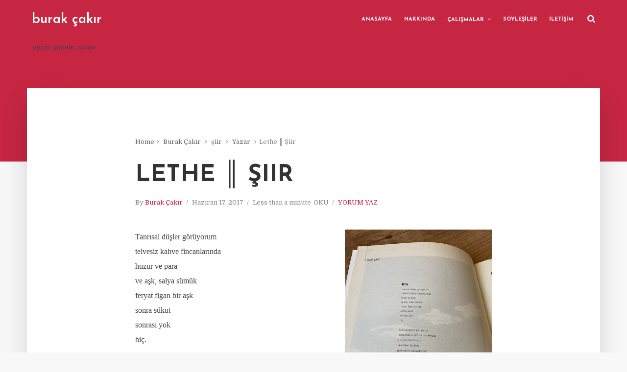

--- FILE ---
content_type: text/html; charset=UTF-8
request_url: https://www.burakcakir.net/2017/05/bir.html
body_size: 39963
content:
<!DOCTYPE html>
<html dir='ltr' xmlns='http://www.w3.org/1999/xhtml' xmlns:b='http://www.google.com/2005/gml/b' xmlns:data='http://www.google.com/2005/gml/data' xmlns:expr='http://www.google.com/2005/gml/expr'>
<head>
<link href='https://www.blogger.com/static/v1/widgets/335934321-css_bundle_v2.css' rel='stylesheet' type='text/css'/>
<!--[if IE]><script type="text/javascript" src="https://www.blogger.com/static/v1/jsbin/3382421118-ieretrofit.js"></script> <![endif]-->
<meta charset='utf-8'/>
<meta content='IE=edge' http-equiv='X-UA-Compatible'/>
<meta content='width=device-width,initial-scale=1.0,minimum-scale=1.0,maximum-scale=1.0' name='viewport'/>
<link href='//fonts.googleapis.com/css?family=Poppins:400,500,600,700' rel='stylesheet'/>
<link href='https://fonts.googleapis.com/css?family=Roboto:300,300italic,400,400italic,500,700,900' rel='stylesheet' type='text/css'/>
<link href='https://fonts.googleapis.com/css?family=Domine:400,700|Josefin+Sans:300,300i,400,400i,600,600i,700,700i' rel='stylesheet'/>
<link href='//maxcdn.bootstrapcdn.com/font-awesome/4.6.3/css/font-awesome.min.css' rel='stylesheet'/>
<meta content='text/html; charset=UTF-8' http-equiv='Content-Type'/>
<meta content='blogger' name='generator'/>
<link href='https://www.burakcakir.net/favicon.ico' rel='icon' type='image/x-icon'/>
<link href='http://www.burakcakir.net/2017/05/bir.html' rel='canonical'/>
<link rel="alternate" type="application/atom+xml" title="burak çakır - Atom" href="https://www.burakcakir.net/feeds/posts/default" />
<link rel="alternate" type="application/rss+xml" title="burak çakır - RSS" href="https://www.burakcakir.net/feeds/posts/default?alt=rss" />
<link rel="service.post" type="application/atom+xml" title="burak çakır - Atom" href="https://www.blogger.com/feeds/7075399955804138604/posts/default" />

<link rel="alternate" type="application/atom+xml" title="burak çakır - Atom" href="https://www.burakcakir.net/feeds/8712918271890272877/comments/default" />
<!--Can't find substitution for tag [blog.ieCssRetrofitLinks]-->
<link href='https://blogger.googleusercontent.com/img/b/R29vZ2xl/AVvXsEitb4SC5nD5w-jMS5ut8WUyXCoqavVspktptgpexCIY0LPnhdMz7crGPX4RxXNuzGN6dKMlpsTY70UlRdRqBOig1g4HMvl7MaITuxQbRe-pZ5c91_jFHNtI2M95ybDfYtOZ1xXW_-GzBl60WPAh779rGweRLO1bM5hG-1kEEgTh9TtZPc4jL329YAMSjo-y/w400-h400/birsiirbirnefes.jpg' rel='image_src'/>
<meta content='http://www.burakcakir.net/2017/05/bir.html' property='og:url'/>
<meta content='Şiir Seslendirme Birinciliği' property='og:title'/>
<meta content='Yazar, yönetir, sunar.
Milenyum Çıkmazı, Gamzeli Gezegen, Rıfkı gibi kitapların yazarı, Son Ümit dergisi yayın yönetmeni...' property='og:description'/>
<meta content='https://blogger.googleusercontent.com/img/b/R29vZ2xl/AVvXsEitb4SC5nD5w-jMS5ut8WUyXCoqavVspktptgpexCIY0LPnhdMz7crGPX4RxXNuzGN6dKMlpsTY70UlRdRqBOig1g4HMvl7MaITuxQbRe-pZ5c91_jFHNtI2M95ybDfYtOZ1xXW_-GzBl60WPAh779rGweRLO1bM5hG-1kEEgTh9TtZPc4jL329YAMSjo-y/w1200-h630-p-k-no-nu/birsiirbirnefes.jpg' property='og:image'/>
<title>
Şiir Seslendirme Birinciliği - burak çakır
</title>
<!-- Description and Keywords (start) -->
<meta content='YOUR KEYWORDS HERE' name='keywords'/>
<!-- Description and Keywords (end) -->
<meta content='Şiir Seslendirme Birinciliği' property='og:title'/>
<meta content='http://www.burakcakir.net/2017/05/bir.html' property='og:url'/>
<meta content='article' property='og:type'/>
<meta content='https://blogger.googleusercontent.com/img/b/R29vZ2xl/AVvXsEitb4SC5nD5w-jMS5ut8WUyXCoqavVspktptgpexCIY0LPnhdMz7crGPX4RxXNuzGN6dKMlpsTY70UlRdRqBOig1g4HMvl7MaITuxQbRe-pZ5c91_jFHNtI2M95ybDfYtOZ1xXW_-GzBl60WPAh779rGweRLO1bM5hG-1kEEgTh9TtZPc4jL329YAMSjo-y/w400-h400/birsiirbirnefes.jpg' property='og:image'/>
<meta content='burak çakır' property='og:site_name'/>
<meta content='https://www.burakcakir.net/' name='twitter:domain'/>
<meta content='Şiir Seslendirme Birinciliği' name='twitter:title'/>
<meta content='summary_large_image' name='twitter:card'/>
<meta content='https://blogger.googleusercontent.com/img/b/R29vZ2xl/AVvXsEitb4SC5nD5w-jMS5ut8WUyXCoqavVspktptgpexCIY0LPnhdMz7crGPX4RxXNuzGN6dKMlpsTY70UlRdRqBOig1g4HMvl7MaITuxQbRe-pZ5c91_jFHNtI2M95ybDfYtOZ1xXW_-GzBl60WPAh779rGweRLO1bM5hG-1kEEgTh9TtZPc4jL329YAMSjo-y/w400-h400/birsiirbirnefes.jpg' name='twitter:image'/>
<meta content='Şiir Seslendirme Birinciliği' name='twitter:title'/>
<!-- Social Media meta tag need customer customization -->
<meta content='Facebook App ID here' property='fb:app_id'/>
<meta content='Facebook Admin ID here' property='fb:admins'/>
<meta content='@username' name='twitter:site'/>
<meta content='@username' name='twitter:creator'/>
<style type='text/css'>@font-face{font-family:'Josefin Sans';font-style:normal;font-weight:400;font-display:swap;src:url(//fonts.gstatic.com/s/josefinsans/v34/Qw3PZQNVED7rKGKxtqIqX5E-AVSJrOCfjY46_DjQbMlhLybpUVzEEaq2.woff2)format('woff2');unicode-range:U+0102-0103,U+0110-0111,U+0128-0129,U+0168-0169,U+01A0-01A1,U+01AF-01B0,U+0300-0301,U+0303-0304,U+0308-0309,U+0323,U+0329,U+1EA0-1EF9,U+20AB;}@font-face{font-family:'Josefin Sans';font-style:normal;font-weight:400;font-display:swap;src:url(//fonts.gstatic.com/s/josefinsans/v34/Qw3PZQNVED7rKGKxtqIqX5E-AVSJrOCfjY46_DjQbMhhLybpUVzEEaq2.woff2)format('woff2');unicode-range:U+0100-02BA,U+02BD-02C5,U+02C7-02CC,U+02CE-02D7,U+02DD-02FF,U+0304,U+0308,U+0329,U+1D00-1DBF,U+1E00-1E9F,U+1EF2-1EFF,U+2020,U+20A0-20AB,U+20AD-20C0,U+2113,U+2C60-2C7F,U+A720-A7FF;}@font-face{font-family:'Josefin Sans';font-style:normal;font-weight:400;font-display:swap;src:url(//fonts.gstatic.com/s/josefinsans/v34/Qw3PZQNVED7rKGKxtqIqX5E-AVSJrOCfjY46_DjQbMZhLybpUVzEEQ.woff2)format('woff2');unicode-range:U+0000-00FF,U+0131,U+0152-0153,U+02BB-02BC,U+02C6,U+02DA,U+02DC,U+0304,U+0308,U+0329,U+2000-206F,U+20AC,U+2122,U+2191,U+2193,U+2212,U+2215,U+FEFF,U+FFFD;}</style>
<style id='page-skin-1' type='text/css'><!--
/*
-----------------------------------------------
Blogger Template Style
Name:     Typography Clean & Minimal Blogger Template
Designer: Themexpose
Url     : www.themexpose.com
Version : Free Version
----------------------------------------------- */
/* Variable definitions
-----------------------
<Variable name="color.theme" description="Color Theme" type="color" default="#c62641"/>
<Group description="Page Text" selector="">
<Variable name="body.font" description="Font" type="font" default="normal normal 14px Domine"/>
<Variable name="body.text.color" description="Text Color" type="color" default="#444444"/>
<Variable name="body.link.color" description="Link Color" type="color" default="#c62641"/>
<Variable name="body.link.color.hover" description="Hover Color" type="color" default="#000000"/>
</Group>
<Group description="Post Titles" selector="">
<Variable name="post.title.font" description="Font" type="font" default="35px Josefin Sans"/>
<Variable name="post.title.color" description="Color" type="color" default="#333333" />
<Variable name="post.title.color.hover" description="Hover Color" type="color" default="#c62641" />
</Group>
<Group description="Navigation" selector="">
<Variable name="navbar.text.font" description="Navbar Font" type="font" default="11px Josefin Sans"/>
<Variable name="navbar.text.color" description="Navbar Text Color" type="color" default="#ffffff"/>
</Group>
-----------------------
*/
a,abbr,acronym,address,applet,b,big,blockquote,body,caption,center,cite,code,dd,del,dfn,div,dl,dt,em,fieldset,font,form,h1,h2,h3,h4,h5,h6,html,i,iframe,img,ins,kbd,label,legend,li,object,p,pre,q,s,samp,small,span,strike,strong,sub,sup,table,tbody,td,tfoot,th,thead,tr,tt,u,ul,var{padding:0;border:0;outline:0;vertical-align:baseline;background:0 0;margin:0}
ins{text-decoration:underline}
del{text-decoration:line-through}
dl,ul{list-style-position:inside;font-weight:700;list-style:none;}
ul li{list-style:none}
caption,th{text-align:center}
img{border:none;position:relative}
.clear{clear:both}
.section,.widget,.widget ul{margin:0;padding:0}
h1,h2,h3,h4,h5,h6{padding:0;margin:0}
a:link,a:visited{color:#c62641;;text-decoration:none}
a:hover{color:#000000}
:focus{outline:0}
a img{border:0}
#navbar-iframe{display:none;height:0;visibility:hidden}
span.item-control,a.quickedit{display:none!important}
body{background:#f8f8f8; color: #444444;
font:normal normal 14px Domine;font-weight: 400;line-height:22px;padding:0;word-wrap:break-word;  }
*{outline:0;transition:all .3s ease;-webkit-transition:all .3s ease;-moz-transition:all .3s ease;-o-transition:all .3s ease}
code{padding:2px 4px;font-size:90%;color:#c7254e;background-color:#f9f2f4;border-radius:4px}
.archive .home-link,.index .home-link{display:none}
.uk-post-title,h2.post-title,h3.wrp-titulo,.PopularPosts ul li a,.item .post-title,.static_page .post-title,.related-title a,.cmmwidget a,ul.post-nav span,.comments h4,.comments .comments-content .comment-header a,ul.post-nav{font-family:'Domine',sans-serif}
p.recent-des,.resumo span,.resumo a,.item .post-body,.static_page .post-body{
font-family: 'Domine';
}
.status-msg-body{font-size:13px}
.status-msg-wrap{font-size:13px;margin:0 auto 25px}
.status-msg-border{border:1px solid #f0f0f0;opacity:1}
.status-msg-bg{background-color:#fff}
.status-msg-wrap a:hover{text-decoration:underline}
#outer-wrapper{    max-width: 1170px;
margin: 100px auto 0;
background-color: #FFF;
z-index: 999;
position: relative;    -webkit-box-shadow: 0 30px 50px 0 rgba(1,1,1,.15);
box-shadow: 0 30px 50px 0 rgba(1,1,1,.15);}
.row{width:1150px}
#topnav{width:100%;height:36px;background-color:#262626;margin:0}
.tm-head{margin:0 auto;height:36px;line-height:36px}
.tm-menu{float:left;height:30px}
#nav1 li{float:left;display:inline-block;line-height:36px;padding:0;margin-right:15px}
#nav1 li a{     margin-right: 10px;
position: relative;
display: inline-block;
-webkit-transition: all 0.35s ease-in-out;
-moz-transition: all 0.35s ease-in-out;
-ms-transition: all 0.35s ease-in-out;
-o-transition: all 0.35s ease-in-out;
transition: all 0.35s ease-in-out;
color: #CCC;
font-weight: 100;
text-transform: uppercase;
font-size: 11px;
font-family: 'Open Sans', sans-serif;}
ul#nav1 li a:before {
content: "";
position: absolute;
left: 100%;
bottom: 35%;
height: 30%;
width: 1px;
border-right: 1px solid rgba(255, 255, 255, .2);
-webkit-border-radius: 20px;
-moz-border-radius: 20px;
border-radius: 20px;
margin-left: 11px;
}
ul#nav1 li:last-child a:before{
display:none;
}
#sb-site {
width: 100%;
height: 330px;
background: #c62641;
position: absolute;
z-index: 9;
}
#nav1 li a:hover,.tn-head #social-top ul li a:hover{color:#c62641}
.tm-menu ul li a .fa{margin-right:5px}
.tn-right{float:right;height:80px}
.social-area{float:left;    margin-right: 15px;}
.tm-head #social-top{position:relative;display:block;margin-right:0}
.tm-head #social-top ul{overflow:hidden}
.tm-head #social-top ul li{line-height:90px;display:block;float:left;margin-left:15px;padding:0}
.tm-head #social-top ul li a{    display: block;
float: left;
text-decoration: none;
color: #fff;
font-weight: 100;
text-transform: uppercase;
font-size: 13x;}
.tm-head #social-top ul li a:before{display:inline-block;font-family:FontAwesome;font-style:normal;font-weight:400;-webkit-font-smoothing:antialiased;-moz-osx-font-smoothing:grayscale}
.tm-head #social-top ul li a:hover{color:#c62641}
#social-top .facebook:before{content:"\f09a"}
#social-top .bloglovin:before{content:"\f004"}
#social-top .twitter:before{content:"\f099"}
#social-top .gplus:before{content:"\f0d5"}
#social-top .rss:before{content:"\f09e"}
#social-top .vimeo:before{content:"\f27d"}
#social-top .youtube:before{content:"\f167"}
#social-top .skype:before{content:"\f17e"}
#social-top .stumbleupon:before{content:"\f1a4"}
#social-top .tumblr:before{content:"\f173"}
#social-top .vine:before{content:"\f1ca"}
#social-top .stack-overflow:before{content:"\f16c"}
#social-top .linkedin:before{content:"\f0e1"}
#social-top .dribbble:before{content:"\f17d"}
#social-top .soundcloud:before{content:"\f1be"}
#social-top .behance:before{content:"\f1b4"}
#social-top .digg:before{content:"\f1a6"}
#social-top .instagram:before{content:"\f16d"}
#social-top .pinterest:before{content:"\f0d2"}
#social-top .delicious:before{content:"\f1a5"}
#social-top .codepen:before{content:"\f1cb"}
.uk-search-header{    position: relative;
height: 36px;
margin: 0;
padding-left: 20px;
border-left: 1px solid #f0f0f0;
font-size: 12px;
float: right;
margin-left: 10px;
background: #fff;}
.uk-search-header .fa-search{    color: #aaa;
position: absolute;
line-height: 36px;
font-size: 17px;}
.uk-search-header .uk-searchbox-header{height: 36px;
border: 0;
background-color: transparent;
padding-left: 24px;
font-size: 12px;
color: #000;}
#header-blog{    position: relative;
width: auto;
float: left;
height: 80px;
margin-right: 50px;}
.header-content{margin:0 auto;overflow:hidden}
.header-logo img{height:auto;margin:26px 0 0;max-width:100%;}
.Header h1{    margin-bottom: 0px;
margin-top: 0px;
font-size: 30px;
height: 80px;
line-height: 80px;
color: #ffffff;
font-size: 28px;
font-family: 'Josefin Sans';
font-weight: 600;}
.Header h1 a {
color: #fff;
}
.header-ads{width:729px;max-width:100%;max-height:90px;float:right;margin:0}
#ads-content .widget h2{display:none}
#header-navigation{margin:0 auto;top:0;height:80px;    background: #c62641;
border: 0;    z-index: 99999;
position: relative;
}
.pattern.foooter svg {
fill: #222;
margin-bottom: -7px;
}
.nav-wrapper{font-family:'Montserrat',sans-serif;
margin: 0 auto;
box-sizing: border-box;
height: 80px;
}
.header-menu li.home-child{float:left;height:80px;display:inline-block;padding:0;margin-right:1px;width:80px;text-align:center;}
.header-menu li.home-child a{height:80px;line-height:51px;font-size:22px;font-weight:400;color:#FFF}
.header-menu li.home-child a:before{content:'\f015';display:inline-block;font-family:FontAwesome;font-style:normal;font-weight:400;line-height:normal}
.header-menu li.home-child:hover{}
#menu{display:none}
#menu ul li{float:left;height:80px;display:inline-block;padding:0;margin-right:1px;transition:all .3s ease-out!important;-webkit-transition:all .3s ease-out!important;-moz-transition:all .3s ease-out!important;-o-transition:all .3s ease-out!important;
}
#menu ul li:hover a{color:#fff}
#menu ul li a{
padding: 12px;
transition: all .3s ease-out!important;
-webkit-transition: all .3s ease-out!important;
-moz-transition: all .3s ease-out!important;
-o-transition: all .3s ease-out!important;
text-transform: uppercase;
letter-spacing: 0px;
font:11px Josefin Sans;
color:#ffffff; height: 80px;    font-weight: 700;
line-height: 80px;  -webkit-transition: all .1s ease-in-out;
-moz-transition: all .1s ease-in-out;
-ms-transition: all .1s ease-in-out;
-o-transition: all .1s ease-in-out;
transition: all .1s ease-in-out;
-webkit-backface-visibility: hidden;}
#menu ul > li > a .fa{margin-right:8px}
#menu ul li.hasSub a:after{margin-left:8px;margin-top:0px;position:relative;display:inline-block;content:'\f107';font-family:FontAwesome;font-weight:400;font-size:11px;text-rendering:auto;transition:all .3s ease-out!important;-webkit-transition:all .3s ease-out!important;-moz-transition:all .3s ease-out!important;-o-transition:all .3s ease-out!important}
#menu ul li.hasSub ul li a:after{display:none!important}
#menu ul li:hover ul{left:auto;z-index:9999}
#menu ul li ul{position:absolute;left:-9999px;z-index:9999;width:170px;margin:0;padding:0;box-shadow:0 1px 3px rgba(0,0,0,.3)}
#menu ul li ul li{background-color:#fff;float:none!important;display:block;padding:0;margin-right:0;height:auto}
#menu ul li ul li:hover{background-color:#000}
#menu ul li ul#sub-menu li a{
line-height: 36px;
text-decoration: none;
height: auto;
padding: 12px;
color: #000;
transition: all .3s ease-out!important;
-webkit-transition: all .3s ease-out!important;
-moz-transition: all .3s ease-out!important;
-o-transition: all .3s ease-out!important;
text-transform: uppercase;
letter-spacing: 0px;
font-size: 11px;
font-family: 'Josefin Sans';}
#menu ul li ul#sub-menu li:hover a{color:#FFF!important}
#menu ul li ul li:hover a{color:#c62641!important}
#menu ul li,#menu ul li ul,#menu ul li a,#menu ul li ul#sub-menu li a i{outline:0;transition:all 0s ease!important;-webkit-transition:all 0s ease!important;-moz-transition:all 0s ease!important;-o-transition:all 0s ease!important}
#menu ul li a:hover {
background: rgba(255,255,255,.1);
-webkit-box-shadow: 0 10px 15px 0 rgba(0,0,0,.15);
box-shadow: 0 10px 15px 0 rgba(0,0,0,.15);
}
.selectnav{display:none}
#selectnav1{margin-top:10px}
select.selectnav{color:#fff;padding:6px 5px 5px;border:0;background-color:rgba(255,255,255,.1);font:14px Roboto,sans-serif;cursor:pointer;width:100%;height:30px;-webkit-appearance: none;}
select#selectnav1 option {
background: #333;
}
.header-random{position:relative;float:right}
.header-random li{list-style:none}
.header-random a.rdn-icon{-webkit-transition:all .3s ease-out 0;-moz-transition:all .3s ease-out 0;transition:all .3s ease-out 0;cursor:pointer;display:block;height:80px;text-align:center;position:relative;right:0;width:30px;border-radius:0}
.header-random a.rdn-icon:before{color:#fff;content:'\f074';font-family:FontAwesome;font-size:16px;text-rendering:auto;-webkit-font-smoothing:antialiased;-moz-osx-font-smoothing:grayscale;line-height:90px}
#content-wrapper{margin:40px auto;overflow:hidden}
.error_page #main-wrapper{width:100%!important;margin:0!important}
.error_page .sidebar-wrapper,.error_page .status-msg-wrap{display:none}
#error-wrap{color:#c62641;text-align:center;padding:60px 0 80px}
.error-item{font-size:160px;line-height:1;margin-bottom:20px}
#error-wrap h2{font-size:25px;padding:20px 0 10px}
#error-wrap .homepage{padding-top:10px;display:block}
#error-wrap .homepage i{font-size:20px}
#error-wrap .homepage:hover{text-decoration:underline}
#main-wrapper{
width: 728px;
word-wrap: break-word;
margin: 0 auto;    padding:100px 0;}
#feat-sec h2,#feat-sec .widget-content{display:none}
div#feat-sec h2.title {
display: none!important;
}
.index article.my-wrapz {
position: relative;
padding-left: 140px;
}
.date-header {
position: inherit!important;
}
.box-title h2{    text-transform: uppercase;
color: #333333;
font-size: 1.5rem;
text-align: center;
font-family: 'Josefin Sans';font-size: 15px;}
.box-title h2 a{color:#222}
.box-title h2:after{    content: "";
height: 1px;
width: 50px;
position: absolute;
bottom: 0;
left: 50%;
margin-left: -25px;
background: #333;
background: rgba(51,51,51,0.2);
}
.uk-featured-post{overflow:hidden;display:block;margin-bottom:25px}
.uk-featured-post .uk-column1{float:left;width:50%;box-sizing:border-box;padding-right:20px}
.uk-featured-post .uk-column2{float: left;
width: 24.13%;
padding-right: 20px;}
.uk-column2.tooo {
padding-right: 0px!important;
}
.uk-featured-post .uk-column2 .item2{margin-bottom:15px}
.uk-featured-item{overflow:hidden;position:relative;padding:0}
.uk-post-thumb{width:100%;height:150px;display:block;overflow:hidden;position:relative}
.uk-post-thumb .uk-image{display:block;height:150px;overflow:hidden}
.uk-column1 .uk-post-thumb,.uk-column1 .uk-post-thumb .uk-image{height:308px}
.uk-post-caption{position:relative;width:100%;padding:10px 0 0;box-sizing:border-box}
.uk-column1 .uk-post-caption{padding:18px 0 0}
.uk-post-title{    margin-bottom: 5px;
font-size: 16px;
line-height: 22px;
font-family: 'Montserrat';
font-weight: 700;
letter-spacing: -0.4px;
margin: 0 0 5px;}
.uk-column1 .uk-post-title{    font-size: 22px;
font-family: 'Montserrat';
line-height: 28px;
font-weight: 700;
letter-spacing: -0.4px;
margin: 0 0 5px;}
.uk-post-title a{color:#222}
.uk-post-title a:hover{color:#c62641}
.uk-post-meta{font-weight:400;display:inline-block}
.uk-snippet span{margin-top: 0;
color: #666666;
font-size: 13px;
line-height: 22px;
margin: 0 0 10px;
font-family: 'Open Sans',sans-serif;}
.uk-post-meta span{float:left;    padding: 0;
margin: 0;
font-family: 'Montserrat', sans-serif;
display: inline-block;
font-size: 10px;
text-transform: uppercase;
color: #666;}
.uk-column1 .uk-post-meta span{font-size:11px;line-height:1.3em}
.uk-post-meta span strong{color:#222}
.uk-post-meta span:after{content:"-";margin:0 8px}
.uk-post-meta span.uk-date:after{display:none}
.uk-column1 .meta-border{margin:3px 0 8px}
.uk-post-thumb > a:before {
position: absolute;
content: '';
width: 100%;
height: 100%;
background-color: #000;
opacity: 0;
left: 0;
top: 0;
-webkit-transition: all 0.35s ease-in-out;
-moz-transition: all 0.35s ease-in-out;
-ms-transition: all 0.35s ease-in-out;
-o-transition: all 0.35s ease-in-out;
transition: all 0.35s ease-in-out;
}
.uk-post-thumb:hover > a:before {
opacity: 0.3;
}
.mvp-feat-gal-but {
-webkit-border-radius: 50%;
-moz-border-radius: 50%;
-ms-border-radius: 50%;
-o-border-radius: 50%;
border-radius: 50%;
position: absolute;
right: 20px;
top: 20px;
width: 40px;
height: 40px;
background: #c62641;
}
.mvp-feat-gal-but i {
-webkit-backface-visibility: hidden;
color: #fff;
font-size: 18px;
margin: -9px 0 0 -9px;
position: absolute;
top: 50%;
left: 50%;
}
i.vide {
-webkit-backface-visibility: hidden;
color: #fff;
font-size: 22px;
margin: -26.66666666% 0 0 -16.66666666%;
position: absolute;
top: 50%;
left: 50%;
}
ul.roma-widget li {
padding: 0!important;
}
ul.roma-widget {
border: 1px solid #eee;
}
.roma-widget1 .wid-thumb {
width: 100px;
height: 100px;
float: left;
margin-right: 10px;
overflow: hidden;
}
.p-date {
color: #aaa;
font-weight: 400;
font-size: 11px;
}
.roma-widget1 .mag-thumb{display:block;    width: 100px;
height: 100px;
border-radius: 50%;
object-fit: cover;}
.roma-widget1 .wrp-titulo{font:normal normal 15px;margin:0 0 3px;overflow:hidden}
.roma-widget1 .wrp-titulo a{color:#222;    font-size: 13px!important;
font-family: 'Montserrat';
font-weight: 700;
letter-spacing: -0.4px;
line-height: 18px;}
.roma-widget1 .wrp-titulo a:hover{color:#c62641}
.sect-left .roma-widget1 .wrp-titulo a{color:#fff}
.footer-column .roma-widget1 li{overflow:hidden;padding:10px 0}
.sect-left .roma-widget1 li{overflow:hidden;padding:10px 0}
.sect-left .roma-widget1 .wrp-titulo a:hover{color:#c62641}
#ads-home{width:728px;max-width:100%;max-height:90px;margin:0 auto 25px;overflow:hidden}
#ads-home .widget{line-height:0}
#ads-home .widget h2{display:none}
#ads-top h2{display:none}
#ads-top .widget-content{width:970px;max-height:90px;margin:30px auto 20px;padding:0;    text-align: center;}
.post{display:block;word-wrap:break-word}
.index .post,.archive .post{    margin-bottom: 90px;
padding-bottom: 100px}
.index .post-outer:nth-of-type(1) .post{padding-top:0}
.block-image{    float: left;
width: 400px;
height: 240px;
position: relative;
margin-right: 20px;}
.block-image .thumb{    width: 100%;
height: 240px;
position: relative;
display: block;
z-index: 2;
overflow: hidden;}
.block-image .thumb a{width:100%;display:block;height:240px}
.block-image .thumb > a:before {
position: absolute;
content: '';
width: 100%;
height: 100%;
background-color: #000;
opacity: 0;
left: 0;
top: 0;
-webkit-transition: all 0.35s ease-in-out;
-moz-transition: all 0.35s ease-in-out;
-ms-transition: all 0.35s ease-in-out;
-o-transition: all 0.35s ease-in-out;
transition: all 0.35s ease-in-out;
}
.block-image .thumb:hover > a:before {
opacity: 0.3;
}
.postags{position:absolute;top:15px;left:15px;z-index:3}
.postags a{
background: #c62641;
color: #fff;
margin: 0;
font-family: 'Montserrat', sans-serif;
font-size: 10px;
font-weight: 700;
text-transform: uppercase;
letter-spacing: 1px;
padding: 4px 5px 3px;}
.postags a{display:none}
.postags a:first-child{display:inline-block}
.postags a:hover{background:#aaa}
abbr.published.timeago {
position: relative;
display: inline-block;
font-size: 11px;
font-weight: 300;
text-transform: uppercase;
font-family: 'Montserrat', sans-serif;
color: #B7B7B7;
}
.post-outer:nth-child(1) .postags a {
background-color: #ff3c36 !important;
color: #fff !important;
}
.post-outer:nth-child(2) .postags a {
background-color: #000000 !important;
color: #fff !important;
}
.post-outer:nth-child(3) .postags a {
background-color: #19dada !important;
color: #fff !important;
}
.post-outer:nth-child(4) .postags a {
background-color: #358FE7 !important;
color: #fff !important;
}
.post-outer:nth-child(5) .postags a {
background-color: #82A805 !important;
color: #fff !important;
}
.post-outer:nth-child(6) .postags a {
background-color: #f80029 !important;
color: #fff !important;
}
.post-outer:nth-child(7) .postags a {
background-color: #000000 !important;
color: #fff !important;
}
.post-outer:nth-child(8) .postags a {
background-color:#19dada !important;
color: #fff !important;
}
.retitle h2{margin:8px 0;display:block}
.post h2 a {      font: 35px Josefin Sans;
color: #333333;
font-weight: 700;
text-transform: uppercase;
line-height: 1.2;}
.post h2 a:hover{color: #c62641;}
.post_author_date{color:#C4C4C4;font-size:13px;font-weight:400;line-height:23px;margin:0 0 25px;text-transform:uppercase}
.post_author{font-weight:600;margin-right:5px}
div.post_author_date a{text-decoration:none}
.resumo p{       margin: 0 0 10px;
font-family: 'Domine';
font-weight: 400;
color: #444444;
line-height: 30px;
font-size: 16px;}
.resumo a{background-color:#171717;color:#fff!important;font-size:11px;font-weight:700;line-height:19px;display:inline-block;padding:0 6px}
.resumo a:hover{background-color:#c62641}
.post .post-bottom {
position: relative;
font-size: 10px;
padding: 10px 0 0;
border-top: 1px dotted #E6E6E6;
}
.post .post-bottom .post-comment, .post .post-bottom .post-views {
position: relative;
display: inline-block;
margin: 0 15px 0 0;
text-transform: uppercase;
}
.post .post-bottom .post-comment a,.post .post-bottom .post-views {
color: #B7B7B7;
line-height: 1.42857143;
-webkit-transition: all 0.35s ease-in-out;
-moz-transition: all 0.35s ease-in-out;
-ms-transition: all 0.35s ease-in-out;
-o-transition: all 0.35s ease-in-out;
transition: all 0.35s ease-in-out;
font-family: 'Montserrat', sans-serif;
}
.post-views i, .post-comment a i {
display: inline-block;
margin: 0 1px 0 0;
}
.meta-border{display:block;width:60px;height:1px;background-color:#f0f0f0;margin:6px 0 10px}
.widget iframe,.widget img{max-width:100%}
.index .post-footer,.archive .post-footer{display:none!important}
.index .post h2,.archive .post h2{margin:0 0 8px;padding:0}
.item .post,.static_page .post{padding:0 0 25px}
.date-header{color:#222;display:block;font-size:12px;font-weight:400;line-height:1.3em;margin:0!important;padding:0}
.date-header a{color:#888}
.entry-meta {
margin-top: 12px;
font-size: 16px;
color: #444444;
margin-bottom: 30px;
}
.meta-item {
font-size: 13px;
color: #888888;
display: inline-table;
vertical-align: top;
}
.meta-item a {
text-decoration: none;
padding-bottom: 3px;
border-bottom: 1px solid transparent;
-webkit-transition: border-bottom .1s ease-in-out;
-o-transition: border-bottom .1s ease-in-out;
transition: border-bottom .1s ease-in-out;
}
.meta-item a:hover {
border-bottom: 1px solid;
color: #333333;
}
.meta-item {
margin-right: 15px;
}
.meta-item:after {
content: "/";
right: -7px;
position: relative;
}
.meta-item:last-child:after{display:none}
.post-date {
position: absolute;
top: 8px;
left: -40px;
text-align: center;
width: 75px;
}
.post-date-day{
color: #c62641;
display: block;
font-size: 60px;
line-height: 50px;
font-family: 'Domine';
font-weight: 400;
text-align: center;
}
.post-date-month {
color: #333333;
font-family: 'Josefin Sans';
font-weight: 700;
font-size: 14px;
line-height: 30px;
}
.entry-footer {
margin-top: 30px;
}
.entry-footer .typology-button {
margin-right: 15px;
}
.typology-button{
height: 35px;
display: inline-block;
text-align: center;
text-decoration: none;
padding: 0 0px;
line-height: 35px;
min-width: 160px;
font-size: 1.1rem;
border: 1px solid;
font-weight: 400;
outline: 0;
-ms-transform: translateY(0);
-webkit-transform: translateY(0);
transform: translateY(0);
-webkit-transition: all .1s ease-in-out;
-moz-transition: all .1s ease-in-out;
-ms-transition: all .1s ease-in-out;
-o-transition: all .1s ease-in-out;
transition: all .1s ease-in-out;
color: #ffffff!important;
text-transform: uppercase;
background: #c62641;
border: 1px solid #c62641;
font-family: 'Josefin Sans';
font-weight: 700;
font-size: 11px;
}
span.post-date-year {
color: #333333;
font-family: 'Josefin Sans';
font-weight: 700;
font-size: 14px;
line-height: 30px;
}
.post-date:after {
content: "";
position: absolute;
height: 11px;
width: 11px;
display: block;
border-radius: 50%;
left: 94px;
top: 17px;
z-index: 2;
}
.typology-button:hover {
-webkit-box-shadow: 0 10px 20px 0 rgba(1,1,1,.15);
box-shadow: 0 10px 20px 0 rgba(1,1,1,.15);
}
.button-invert {
color: #c62641!important;
background: transparent;
}
.typology-button i {
margin-right: 5px;
}
.post-date:after {
content: "";
position: absolute;
height: 11px;
width: 11px;
display: block;
border-radius: 50%;
left: 94px;
top: 17px;
z-index: 2;    background: #c62641;
}
.index article.my-wrapz:before {
content: "";
height: 100%;
position: absolute;
width: 1px;
left: 59px;
top: 25px;
display: block;
background: rgba(68,68,68,0.1);
}
.post-meta{color:#222;display:block;font-size:12px;font-weight:400;line-height:1.3em;margin:0;padding:0}
.hreview{display:none!important}
.breadcrumbs .fa-angle-right:before{margin:0 5px}
.breadcrumbs{       margin-bottom: 30px;
font-size: 13px;
color: #888888;
font-family: 'Domine';
font-weight: 400;}
.breadcrumbs i{color:#888}
.breadcrumbs span a{color:#666}
.breadcrumbs span{color:#888}
.breadcrumbs span a:hover{color:#c62641}
.item article{margin-top:20px}
.item .post-head,.static_page .post-head{    position: relative;
margin: 0 0 10px;
}
.item .entry-meta {
margin-bottom: 40px;
}
.my-wrap {
background: #fff;
padding: 20px 0 20px 5%;
margin-top: -150px;
width: 80%;
float: right;
position: relative;
}
.item .post-title,.static_page .post-title{display: inline-block;
position: relative;
margin: 0 0 5px;
text-transform: none;
line-height: 1.2;
color: #333333;
font-size: 48px;
font-family: 'Josefin Sans';
font-weight: 700;
text-transform: uppercase;}
.item .post-body,.static_page .post-body{width:100%;font-size:16px;line-height:1.88;overflow:hidden}
.item .post-outer{padding:0}
.item .post-body img{max-width:100%}
.post-meta a,.post-meta i{color:#222}
.post-meta .post-author a:after{content:"-";margin:0 6px 0 8px}
.post-timestamp{margin-left:0}
.label-head{position:relative;display:block;overflow:hidden;margin-top:30px;padding:0}
.label-head span{    float: left;
display: inline-block;
font-size: 13px;
height: 20px;
line-height: 19px;
background-color: #f0f0f0;
color: #222;
padding: 5px 11px;}
.label-head a{float: left;
display: inline-block;
font-size: 13px;
height: 20px;
line-height: 19px;
background-color: #222;
color: #fff;
padding: 5px 12px;
margin-left: 3px;
margin-bottom: 3px;}
.label-head a:hover{background-color:#c62641}
.main .widget{margin:0}
.main .Blog{border-bottom-width:0}
.share-art{position:relative;display:block;overflow:hidden;margin:50px 0;padding:15px 0;border-top:1px dotted #f0f0f0;border-bottom:1px dotted #f0f0f0}
.sa-title{display:block;float:left;height:30px;line-height:30px;margin:8px 15px 8px 0;padding:0}
.sa-title strong{font-size:16px;display:block}
.share-art a{    float: left;
font-size: 14px;
line-height: 41px;
color: #fff;
margin: 8px 3px;
padding: 0 35px;
height: 40px;
min-width: 41px;
text-align: center;}
.share-art a.pinterest {
margin-right: 0px;
}
.share-art a:hover{background-color:#222;color:#fff}
.share-art a i.fa{margin-right:7px;font-size:15px}
.share-art .facebook{background-color:#003471}
.share-art .twitter{background-color:#00BFF3}
.share-art .googleplus{background-color:#EA4D29}
.share-art .pinterest{background-color:#C6393D}
.share-art .linkedin{background-color:#0077B5}
#related-posts{margin-bottom:10px}
.related-headline{    margin-bottom: 25px;
color: #333333;
font-size: 35px;
font-family: 'Josefin Sans';
font-weight: 700;
text-align: center;}
.hide-label{display:none}
.related li{width:31%;position:relative;overflow:hidden;float:left;display:block;box-sizing:border-box;margin:0 0 10px 3.5%;padding:0}
.related-thumb{width:100%;height:170px;overflow:hidden}
.related li .related-img{width:100%;height:170px;display:block}
.related-title a{
padding: 10px 5px 10px 0;
display: block;
font-size: 14px!important;
font-weight: 700;
line-height: 19px;
color: #444;}
.related-title a:hover{color:#c62641}
.related li:nth-of-type(1),.related li:nth-of-type(4),.related li:nth-of-type(7){margin-left:0}
.static_page .post-meta,.static_page .old_new{display:none}
.firstcharacter{float:left;color:#c62641;font-size:75px;line-height:60px;padding-top:4px;padding-right:8px;padding-left:3px}
.post-body h1,.post-body h2,.post-body h3,.post-body h4,.post-body h5,.post-body h6{    color: #333333;
font-size: 35px;
font-family: 'Josefin Sans';
font-weight: 700;
line-height: 48px;}
blockquote{padding: 80px 80px 70px;
text-align: center;
font-size: 20px;
line-height: 1.88;
border: 1px double rgba(0,0,0,.1);
margin: 50px 0;
display: block;}
blockquote:before{content:'\f10d';display:inline-block;font-family:FontAwesome;font-style:normal;font-weight:400;line-height:1;-webkit-font-smoothing:antialiased;-moz-osx-font-smoothing:grayscale;margin-right:10px;    color: #c62641;}
blockquote:after{content:'\f10e';display:inline-block;font-family:FontAwesome;font-style:normal;font-weight:400;line-height:1;-webkit-font-smoothing:antialiased;-moz-osx-font-smoothing:grayscale;margin-left:10px;    color: #c62641;}
.widget .post-body ul,.widget .post-body ol{line-height:1.5;font-weight:400}
.widget .post-body ul li{font-size:13px;margin:5px 0;padding:0;line-height:1.5}
.post-body ul li:before{content:"\f105";margin-right:5px;font-family:fontawesome}
.blogger-tab{display:block}
.comments{clear:both;margin-top:0;margin-bottom:0;color:#222}
.comments h4{font-size:13px;text-transform:capitalize;font-weight:400;padding:10px 0;margin:0;border-bottom:1px solid #eee}
.comments .comments-content{padding:10px 0}
.comments .comments-content .comment{margin-bottom:0;padding-bottom:8px}
.comments .comments-content .comment:first-child{padding-top:0}
.cmm-tabs .content-tab{background-color:transparent;padding:0}
.cmm-tabs-header{background-color:#171717;height:32px;margin-bottom:0px;position:relative}
.cmm-tabs-header h3 {display:inline-block;margin:0;color:#fff;font-weight:500;text-transform:uppercase;font-size:13px;height:32px;line-height:32px;padding-left:10px}
.cmm-tabs-header h3 h9{display:none}
.simplyTab .cmm-tabs-header .wrap-tab{float:right}
.cmm-tabs-header .wrap-tab a{height:auto;line-height:32px;padding:0px 10px;font-size:14px;display:inline-block}
.cmm-tabs-header .wrap-tab li{float:left;width:auto}
.facebook-tab,.fb_iframe_widget_fluid span,.fb_iframe_widget iframe{width:100%!important}
.comments .item-control{position:static}
.comments .avatar-image-container{float:left}
.comments .avatar-image-container,.comments .avatar-image-container img{height:35px;max-height:35px;width:35px;max-width:35px;border-radius:2px}
.comments .comment-block{padding:10px;box-shadow:none;border:1px solid #eee;border-radius:2px}
.comments .comment-block,.comments .comments-content .comment-replies{margin-left:47px;margin-top:0}
.comments .comments-content .inline-thread{padding:0}
.comments .comments-content .comment-header{font-size:14px;border-bottom:1px solid #eee;padding:0 0 3px}
.comments .comments-content .user{font-style:normal;font-weight:500}
.comments .comments-content .icon.blog-author{font-weight:400}
.comments .comments-content .comment-content{text-align:justify;font-size:13px;color:#444;line-height:1.4em}
.comments .comment .comment-actions a{margin-right:5px;color:#fff;background-color:#171717;font-size:11px;font-weight:700;line-height:19px;display:inline-block;padding:0 6px}
.comments .comment .comment-actions a:hover{background-color:#c62641;text-decoration:none}
.comments .comments-content .datetime{margin-left:0;float:right;font-size:11px}
.comments .comments-content .comment-header a{color:inherit}
.comments .comments-content .comment-header a:hover{color:#c62641}
.comments .comments-content .icon.blog-author:before{content:"\f007";font-size:12px;font-family:FontAwesome}
.comments .thread-toggle{margin-bottom:4px;font-size:13px}
.comments .comments-content .comment-thread{margin:4px 0}
.comments .continue a{padding:0;padding-top:10px;font-size:13px;padding-left:47px;font-weight:700}
.comments .comments-content .loadmore.loaded{margin:0;padding:0}
.comments .comment-replybox-thread{margin:0}
iframe.blogger-iframe-colorize,iframe.blogger-comment-from-post{height:283px!important}
.cmm-tabs.simplyTab .content-tab{background-color:transparent;padding:0;margin-top:0}
.cmm-tabs.simplyTab .wrap-tab li a{font-family:'Roboto',sans-serif;text-transform:uppercase;color:#fff;font-weight:400;background-color:#222;height:32px;font-size:10px;letter-spacing:1px}
.cmm-tabs.simplyTab .wrap-tab li a.activeTab{background-color:#c62641;color:#fff}
.posts-title h2 a:before{margin-right:10px}
.cmm-tabs.simplyTab .wrap-tab{float:right}
.cmm-tabs.simplyTab .wrap-tab li{padding:0;line-height: 0;margin-left:0}
.wrap-tab{list-style:none}
.content-tab{transition:all .0s ease;-webkit-transition:all .0s ease;-moz-transition:all .0s ease;-o-transition:all .0s ease}
#blog-pager{clear:both;text-align:center;margin:0}
.index .blog-pager,.index #blog-pager{display:block}
.index .blog-pager,.index #blog-pager,.archive .blog-pager,.archive #blog-pager{padding:10px 0 25px;text-align:left}
#blog-pager-newer-link a,#blog-pager-older-link a{display:block;float:left;margin-right:6px;padding:0 13px;border:1px solid #c62641;text-transform:uppercase;line-height:32px;font-weight:700;color:#010101}
#blog-pager-newer-link a:hover,#blog-pager-older-link a:hover{background-color:#c62641;color:#fff!important}
.showpageNum a,.showpage a,.showpagePoint{display:block;float:left;margin-right:6px;padding:0 18px;border:1px solid #c62641;text-transform:uppercase;line-height:40px;font-weight:700;color:#010101  ;  font-family: 'Josefin Sans';
font-weight: 700;
font-size: 14px;}
.showpageNum a:hover,.showpage a:hover{background-color:#c62641;color:#fff!important}
.showpageNum a i,.showpage a i{transition:all .0s ease;-webkit-transition:all .0s ease;-moz-transition:all .0s ease;-o-transition:all .0s ease}
.showpagePoint{background-color:#c62641;color:#FFF}
.showpageOf{display:none!important}
.feed-links{clear:both;display:none;line-height:2.5em}
.sidebar-wrapper{float:right;overflow:hidden;width:300px;padding-top:0;padding-bottom:20px;word-wrap:break-word;color:#666;line-height:1.5em;display:none}
.sidebar-wrapper .widget{    overflow: hidden;
margin: 0 0 30px;
}
.sidebar h2{    position: relative;    margin: 0 0 20px;}
.sidebar-wrapper .widget h2:before {
position: absolute;
content: '';
width: 100%;
height: 2px;
background-color: #eee;
top: 17px;
z-index: 0;
}
.sidebar-wrapper .widget h2 span {
position: relative;
display: inline-block;
font-size: 14px;
font-weight: 900;
text-transform: uppercase;
letter-spacing: 2px;
background-color: #fff;
padding: 0 10px 0 0;
z-index: 1;
color:#000;
}
.sidebar ul{list-style:none}
.sidebar li{margin:0;padding-bottom:.25em;padding-right:0;padding-top:0}
.sidebar .widget-content{margin:0}
#sidebar_tabs .widget h2{display:none}
#tab1,#tab2,#tab3{transition:all 0s ease;-webkit-transition:all 0s ease;-moz-transition:all 0s ease;-o-transition:all 0s ease}
.tab-opt{padding:0}
.tab-opt li{width:33.3333%;background-color:#171717;display:inline-block;padding:0;float:left}
.tab-opt{overflow:hidden;clear:both;margin:0 0 10px}
.tab-opt li.active,.tab-opt li.active a{background-color:#c62641}
.tab-opt li a{text-align:center;padding:0;color:#fff;font-weight:500;font-size:11px;text-transform:uppercase;height:32px;line-height:32px;letter-spacing:1px;font-family:'Montserrat',sans-serif;display:block}
.tab-opt li:hover{background-color:#222}
#sidebar_tabs .cmmwidget{margin-bottom:20px}
.sidebar .roma-widget li:first-child,.sidebar .cmmwidget li:first-child{padding-top:0}
.list-label-widget-content li{display:block;padding:6px 0;border-bottom:1px dotted #f0f0f0;position:relative}
.list-label-widget-content li:first-child{padding:0 0 6px}
.list-label-widget-content li:last-child{padding-bottom:0;border-bottom:0}
.list-label-widget-content li a:before,.list-label-widget-content li span:first-child:before{content:"\f105";font-family:Fontawesome;margin-right:6px;font-size:14px;color:#222}
.list-label-widget-content li a,.list-label-widget-content li span:first-child{color:#222;font-size:13px;font-weight:400}
#footer .list-label-widget-content li a,#footer .list-label-widget-content li span:first-child{color:#fff;font-size:13px;font-weight:400}
.list-label-widget-content li a:hover,.list-label-widget-content li span:first-child{color:#c62641}
.list-label-widget-content li span:last-child{color:#aaa;font-size:13px;font-weight:400;float:right}
.cloud-label-widget-content{margin-top:10px}
.cloud-label-widget-content span a{font-size:12px;color:#999;border:1px solid #eee;padding:7px 14px;float:left;position:relative;display:inline-block;margin:0 1px 1px 0;text-transform:capitalize}
#footer .cloud-label-widget-content span a{border:none;}
.cloud-label-widget-content span a:hover{color:#fff;background-color:#c62641}
.cloud-label-widget-content span span{font-size:13px;color:#757575;background-color:#f9f9f9;padding:7px 14px;float:left;position:relative;display:inline-block;margin:0 5px 5px 0;text-transform:capitalize;-webkit-border-radius:3px;-moz-border-radius:3px;border-radius:3px}
.label-size-1,.label-size-2{opacity:100}
.FollowByEmail td{width:100%;float:left}
.FollowByEmail .follow-by-email-inner .follow-by-email-submit{margin-left:0;width:100%;border-radius:0;height:30px;font-size:11px;font-family:'Montserrat',sans-serif;color:#fff;background-color:#c62641;text-transform:uppercase;letter-spacing:1px}
.FollowByEmail .follow-by-email-inner .follow-by-email-submit:hover{background-color:#171717;color:#FFF}
.FollowByEmail .follow-by-email-inner .follow-by-email-address{padding-left:10px;height:32px;border:1px solid #EEE;margin-bottom:5px;font:normal normal 13px Roboto;font-size:12px;box-sizing:border-box}
.FollowByEmail .follow-by-email-inner .follow-by-email-address:focus{border:1px solid #EEE}
.FollowByEmail .widget-content{background:#f0f0f0;padding:10px}
.FollowByEmail .widget-content:before{content:"Enter your email address to subscribe to this blog and receive notifications of new posts by email.";font-size:12px;color:#222;line-height:1.4em;margin-bottom:5px;padding:0 3px;display:block}
.flickr_widget .flickr_badge_image{float:left;margin-bottom:5px;margin-right:10px;overflow:hidden;display:inline-block}
.flickr_widget .flickr_badge_image:nth-of-type(4),.flickr_widget .flickr_badge_image:nth-of-type(8),.flickr_widget .flickr_badge_image:nth-of-type(12){margin-right:0}
.flickr_widget .flickr_badge_image img{max-width:67px;height:auto}
.flickr_widget .flickr_badge_image img:hover{opacity:.5}
#ArchiveList select{border:1px solid #EEE;padding:6px;width:100%;cursor:pointer;font:normal normal 13px Roboto}
.PopularPosts .item-thumbnail{margin:0 10px 0 0 !important;width:100px;height:100px;float:left;overflow:hidden}
.PopularPosts .item-snippet{display:none}
.PopularPosts ul li img{    padding: 0;
width: 100px;
height: 100px;
border-radius: 50%;
object-fit: cover;}
.PopularPosts .widget-content ul li{overflow:hidden;padding:15px 0;    border-top: 1px solid #eee;}
.sidebar .PopularPosts .widget-content ul li:first-child{padding-top:0;    border-top:none;}
.PopularPosts ul li a{    color: #000;
font-size: 13px!important;
font-family: 'Montserrat';
font-weight: 700;
letter-spacing: -0.4px;
line-height: 18px;}
.PopularPosts ul li a:hover{color:#c62641}
.PopularPosts .item-title{margin:0;padding:0}
.PopularPosts .item-title .popular_span{color:#C4C4C4;font-size:13px;font-style:normal;line-height:21px;margin-top:3px}
li.postz img {
height:auto;
width: 100%;
}
ul.roma-widget li {
position: relative;
overflow: hidden;
background-size: cover!important;
background-position: center center!important;
-webkit-transition: all 0.35s ease-in-out;
-moz-transition: all 0.35s ease-in-out;
-ms-transition: all 0.35s ease-in-out;
-o-transition: all 0.35s ease-in-out;
transition: all 0.35s ease-in-out;
padding:0px;
}
div#pic1 {
min-height: 200px;
background: #f9f9f9;
margin: 0;
padding: 0;
line-height: 0;
}
ul.roma-widget li~li {
border-top:1px solid #eee;
}
ul.roma-widget li a {
position: relative;
display: block;
padding:20px;
text-decoration: none;
background-color: rgba(255, 255, 255, 1);
-webkit-transition: all 0.35s ease-in-out;
-moz-transition: all 0.35s ease-in-out;
-ms-transition: all 0.35s ease-in-out;
-o-transition: all 0.35s ease-in-out;
transition: all 0.35s ease-in-out;
}
ul.roma-widget li a .post-title h6 {
position: relative;
font-size: 15px;
line-height: 22px;
color: #000;
-webkit-transition: all 0.35s ease-in-out;
-moz-transition: all 0.35s ease-in-out;
-ms-transition: all 0.35s ease-in-out;
-o-transition: all 0.35s ease-in-out;
transition: all 0.35s ease-in-out;
z-index: 1;
margin: 0 0 0 25px;
}
ul.roma-widget li a .post-title h6 {
margin:0;
}
ul.roma-widget li a .post-title h6 {
line-height: 19px;
}
ul.roma-widget .post-meta {
margin:0;
padding:0;
border:0;
}
ul.roma-widget li .post-meta .post-date:before {
content: '';
}
ul.roma-widget li a .post-date {
position: relative;
z-index: 1;
}
ul.roma-widget li a span {
display: none;
}
ul.roma-widget li:first-child a {
padding:0;
background-color: #000;
}
ul.roma-widget li:first-child a .post-image {
opacity: 0.6;
}
ul.roma-widget li:first-child a .post-image {
margin: 0;line-height: 0;
}
ul.roma-widget li:first-child .post-title {
position: absolute;
bottom: 35px;
}
ul.roma-widget li:first-child .post-title h6 {
font-size: 15px;
line-height: 21px;
color: #fff;
}
ul.roma-widget li:first-child  .post-meta {
position: absolute;
padding: 0 0 0 25px;
}
ul.roma-widget li a:hover {
background-color: rgba(0, 0, 0, 0.4);
}
ul.roma-widget li a:hover .post-title h6 {
color: #fff;
}
ul.roma-widget li:first-child a:hover {
background-color: rgba(0, 0, 0, 1);
}
ul.roma-widget li:first-child a .post-title h6 {
padding: 0 25px;
}
.post-date {
font-size: 11px;
font-weight: 300;
text-transform: uppercase;
font-family: 'Montserrat', sans-serif;
color: #B7B7B7;
margin-top: 7px;
}
.box-title h2 {
position: relative;
margin: 0 0 70px;
padding-bottom: 30px;
}
.cmmwidget li .avatarImage{position:relative;overflow:hidden;padding:0}
.cmmwidget li{background:none!important;clear:both;list-style:none;word-break:break-all;display:block;overflow:hidden;margin:0;padding:10px 0}
.cmmwidget li span{margin-top:4px;color:#aaa;display:block;font-family:'Open Sans',sans-serif,sans-serif;line-height:1.3em;text-transform:lowercase;font-size:12px;font-weight:400}
.avatarRound{width:45px;height:45px}
img.rc-img{width:100%}
.cmmwidget a{color:#222;position:relative;font-size:14px;text-transform:capitalize;display:block;overflow:hidden;font-weight:500}
.cmmwidget a:hover{color:#c62641}
.cmmwidget{list-style:none;padding:0}
.cmmwidget li .avatarImage{float:left;margin:0 10px 0 0}
.post-nav li{padding:0;display:inline-block;width:50%}
.post-nav li strong{display:block;padding:0 0 5px;font-weight:700;letter-spacing:1px;font-size:13px}
.post-nav li strong i{transition:all .0s ease;-webkit-transition:all .0s ease;-moz-transition:all .0s ease;-o-transition:all .0s ease}
.post-nav li.previous a strong:before,.post-nav li.next a strong:after{display:inline-block;font-family:FontAwesome;font-style:normal;font-weight:400}
.post-nav li.previous a strong:before{content:"\f104";margin-right:8px}
.post-nav li.next a strong:after{content:"\f105";margin-left:8px}
ul.post-nav{background-color:#FFF;border-top:1px dotted #f0f0f0;display:block;width:100%;overflow:hidden;    margin: 50px 0 0;}
.post-nav li a{color:#222;line-height:1.33;display:block;padding:15px 0 0;transition:all .0s ease;-webkit-transition:all .0s ease;-moz-transition:all .0s ease;-o-transition:all .0s ease}
.post-nav li:hover a{color:#c62641}
ul.post-nav span{font-size: 13px;
font-weight: 400;
padding: 10px 5px 10px 0;
display: block;
color: #000;
font-size: 15px!important;
font-weight: 700;
letter-spacing: -0.4px;
line-height: 18px;0}
.post-nav .previous{float:left;box-sizing:border-box;padding-right:10px}
.post-nav .next{text-align:right;padding-left:10px;box-sizing:border-box}
h2{margin:0}
.footer-column .roma-widget li{overflow:hidden;border-bottom:1px solid #eee;padding:10px 0}
#footer-wrapper{background-color:#222;}
#footer{display:block;overflow:hidden;width:100%;}
.footer-sections{overflow:hidden;margin:0 auto;padding:25px 0}
.sect-left{display:inline-block;float:left;width:31.33%;margin-right:3%}
.sect-left .widget:nth-child(2){margin-top:15px}
.sect-left:nth-child(3){margin-right:0}
.sect-left .widget-title{position:relative;margin-bottom:10px;}
.sect-left h2{
color: #fff;
margin-bottom: 8px;
font-family: 'Montserrat',sans-serif;
position: relative;
display: inline-block;
font-size: 13px;
font-weight: 900;
text-transform: uppercase;
letter-spacing: 2px;
padding: 0 10px 0 0;
z-index: 1;
}
.sect-left h2 a{color:#fff}
.sect-left .PopularPosts ul li a,.sect-left .cmmwidget a,.sect-left .roma-widget .wrp-titulo a{color:#fff}
.sect-left .roma-widget li{overflow:hidden;padding:10px 0}
.sect-left .PopularPosts .widget-content ul li:first-child,.sect-left .roma-widget li:first-child{padding-top:0}
.sect-left .roma-widget .wrp-titulo a:hover,.sect-left .PopularPosts ul li a:hover,.sect-left .cmmwidget a:hover{color:#c62641}
.footer-wrapper{    color: #aaa;
display: block;
overflow: hidden;
padding: 15px 0 13px;
width: 100%;
text-align: center;}
.footer-wrapper .footer-sec{margin:0 auto}
.footer-wrapper .copyright{font-size:13px;margin-bottom: 75px;}
.footer-wrapper .copyright a{color:#888888}
.footer-wrapper .copyright a:hover{color:#c62641}
.footer-wrapper #social-footer{    text-align: center;
margin-bottom: 20px;}
.footer-wrapper #social-footer ul{overflow:hidden;text-align:center}
.footer-wrapper #social-footer ul li{display: inline-block;margin-right:10px;margin-left:10px}
.footer-wrapper #social-footer ul li a{display: block;
float: left;
text-decoration: none;
color: #737373;
font-size: 22px;}
.footer-wrapper #social-footer ul li a:hover{color:#c62641}
.footer-wrapper #social-footer ul li a:before{display:inline-block;font-family:FontAwesome;font-style:normal;font-weight:400;-webkit-font-smoothing:antialiased;-moz-osx-font-smoothing:grayscale}
.footer-wrapper a:active,.footer-wrapper #social-footer ul li a:active{color:#c62641}
#social-footer .facebook:before{content:"\f230"}
#social-footer .twitter:before{content:"\f099"}
#social-footer .gplus:before{content:"\f0d5"}
#social-footer .rss:before{content:"\f09e"}
#social-footer .vimeo:before{content:"\f27d"}
#social-footer .youtube:before{content:"\f167"}
#social-footer .skype:before{content:"\f17e"}
#social-footer .stumbleupon:before{content:"\f1a4"}
#social-footer .tumblr:before{content:"\f173"}
#social-footer .vine:before{content:"\f1ca"}
#social-footer .stack-overflow:before{content:"\f16c"}
#social-footer .linkedin:before{content:"\f0e1"}
#social-footer .dribbble:before{content:"\f17d"}
#social-footer .soundcloud:before{content:"\f1be"}
#social-footer .behance:before{content:"\f1b4"}
#social-footer .digg:before{content:"\f1a6"}
#social-footer .instagram:before{content:"\f16d"}
#social-footer .pinterest:before{content:"\f0d2"}
#social-footer .delicious:before{content:"\f1a5"}
#social-footer .codepen:before{content:"\f1cb"}
.sect-left .FollowByEmail .follow-by-email-inner .follow-by-email-address{border:1px solid #333;background-color:#222;color:#ddd}
.sect-left .FollowByEmail .widget-content{background-color:#222}
.sect-left .FollowByEmail .widget-content:before{color:#ddd}
.sect-left .FollowByEmail .follow-by-email-inner .follow-by-email-submit:hover{background-color:#333}
.sect-left #ArchiveList select{border:1px solid #272727;background-color:#222;color:#ddd}
.sect-left #ArchiveList select option{color:#ddd}
.sect-left .cloud-label-widget-content span a{color:#ddd;background-color:#292929}
.sect-left .cloud-label-widget-content span a:hover{color:#999;}
#back-to-top{    color: #fff;background:#c62641;
padding: 7px 10px;
font-size: 14px;
text-align: center;
border: 3px solid #c62641;transition:all 0s ease;-webkit-transition:all 0s ease;-moz-transition:all 0s ease;-o-transition:all 0s ease}
#back-to-top:hover{transition:all .3s ease;-webkit-transition:all .3s ease;-moz-transition:all .3s ease;-o-transition:all .3s ease}
.back-to-top{position:fixed!important;    bottom: 70px;
right: 34px;
z-index: 999;
width: 40px;z-index:9999}
div#hague_widget_social-2 li {
padding: 0px;
}
.social-media-widget ul {
}
.social-media-widget ul li~li {
border-top: 5px solid #fff;
}
.social-media-widget ul li a{
display: block;
font-size: 9px;
font-family: 'Montserrat', sans-serif;
font-weight: 500;
letter-spacing: 0.3px;
text-transform: uppercase;
text-decoration: none;
color: #000;
-webkit-transition: all 0.35s ease-in-out;
-moz-transition: all 0.35s ease-in-out;
-ms-transition: all 0.35s ease-in-out;
-o-transition: all 0.35s ease-in-out;
transition: all 0.35s ease-in-out;
}
.social-media-widget ul li a i{
position: relative;
display: inline-block;
font-size: 12px;
width: 40px;
height: 40px;
text-align: center;
line-height: 42px;
margin: 0 10px 0 0;
z-index: 1;
background: rgba(0,0,0,.1);
}
.social-media-widget ul li a span{
display: inline-block;
float: right;
font-size: 9px;
text-transform: uppercase;
margin: 0 30px 0 0;
line-height: 40px;
}
.social-media-widget ul li a.facebook{
background-color: #3b5998;
color:#fff;
}
.social-media-widget ul li a.twitter{
background-color: #00aced;
color:#fff;
}
.social-media-widget ul li a.dribble{
background-color: #ed689b;
color:#fff;
}
.social-media-widget ul li a.linkedin{
background-color: #0077b5;
color:#fff;
}
.social-media-widget ul li a.flickr{
background-color: #ff0084;
color:#fff;
}
.social-media-widget ul li a.tumblr{
background-color: #3d5a70;
color:#fff;
}
.social-media-widget ul li a.vimeo{
background-color: #1ab7ea;
color:#fff;
}
.social-media-widget ul li a.youtube {
background-color: #dd1a2a;
color:#fff;
}
.social-media-widget ul li a.instagram{
background-color: #125688;
color:#fff;
}
.social-media-widget ul li a.google-plus{
background-color: #dd4b39;
color:#fff;
}
.social-media-widget ul li a.foursquare,
.sidebar-social ul li a.foursquare {
background-color: #f94877;
color:#fff;
}
.social-media-widget ul li a.pinterest {
background-color: #cb2027;
color:#fff;
}
.social-media-widget ul li a.deviantart{
background-color: #04cc47;
color:#fff;
}
.social-media-widget ul li a.behance{
background-color: #005cff;
color:#fff;
}
.social-media-widget ul li a.facebook:hover i,
.social-media-widget ul li a.twitter:hover i,
.social-media-widget ul li a.dribbble:hover i,
.social-media-widget ul li a.linkedin:hover i,
.social-media-widget ul li a.flickr:hover i,
.social-media-widget ul li a.tumblr:hover i,
.social-media-widget ul li a.vimeo:hover i,
.social-media-widget ul li a.youtube:hover i,
.social-media-widget ul li a.instagram:hover i,
.social-media-widget ul li a.google-plus:hover i,
.social-media-widget ul li a.foursquare:hover i,
.social-media-widget ul li a.pinterest:hover i,
.social-media-widget ul li a.deviantart:hover i,
.social-media-widget ul li a.behance:hover i{
border-color: #fff;
}
.cmm-tabs.simplyTab {
margin-top: 30px;
}
span.reading-time {
position: relative;
display: inline-block;
font-size: 11px;
font-weight: 300;
text-transform: uppercase;
font-family: 'Montserrat', sans-serif;
color: #757575;
}
a.timestamp-link:after {
content: "-";
margin: 0 6px 0 8px;
}
span.uk-date {
color: #B7B7B7;
}
.footerwidget .widget h2 {
display: block;
position: relative;
text-align: center;
}
div#footer-instagram {
position: relative;
margin-top: 100px;
}
.my-insta-box {
position: absolute;
z-index: 99;
opacity: 0.95;
padding: 10px;
top: 50%;
left: 50%;
transform: translate(-50%, -50%);
margin-bottom: 14px;
}
a.btn-style {
background: rgb(255, 255, 255);
padding: 10px 20px;
color: #000;
}
div#footer-instagram h2 {
display: none;
}
#instafeed{width:100%;display:block;margin:0;padding:0;line-height:0;}
#instafeed img{height:auto;width:100%}
#instafeed a{padding:0;margin:0;display:inline-block;position:relative}
#instafeed li{width:12.5%;float:left;padding:0!important;    -webkit-transition: all ease-in-out .5s;
-moz-transition: all ease-in-out .5s;
-ms-transition: all ease-in-out .5s;
-o-transition: all ease-in-out .5s;
transition: all ease-in-out .5s;list-style: none;}
#instafeed .insta-likes{width:100%;height:100%;margin-top:-100%;opacity:0;text-align:center;letter-spacing:1px;background:rgba(255,255,255,0.4);position:absolute;text-shadow:2px 2px 8px #fff;font:normal 400 11px Montserrat,sans-serif;color:#222;line-height:normal;transition:all .35s ease-out;-o-transition:all .35s ease-out;-moz-transition:all .35s ease-out;-webkit-transition:all .35s ease-out}
#instafeed a:hover .insta-likes{opacity:1}
.group-share.pull-right li span {
font-family: Istok Web,sans-serif;
color: #4F5152;
text-transform: uppercase;
font-size: 12px;
/* line-height: 1px; */
letter-spacing: 0.8px;
}
/*---Flicker Image Gallery-----*/
.flickr_plugin {
width: 100%;
}
.flickr_badge_image {
float: left;
height: 68px;
margin: 8px 5px 0px 5px;
width: 62px;
}
.flickr_badge_image a {
display: block;
}
.flickr_badge_image a img {
display: block;
width: 100%;
height: auto;
-webkit-transition: opacity 100ms linear;
-moz-transition: opacity 100ms linear;
-ms-transition: opacity 100ms linear;
-o-transition: opacity 100ms linear;
transition: opacity 100ms linear;
}
.flickr_badge_image a img:hover {
opacity: .5;
}
/* Mega Menus
------------------------------------------*/
a.mega_post-image {
height: 180px!important;
padding: 0!important;
}
.mega-menu-wrapper ul li {
min-height: 250px !important;
border: none!important;
}
.mega-icon:after {
content: '\25be';
}
.mega-menu-wrapper {
position: absolute;
left: 0;
right: 0;
top: 80px;
opacity: 0;
visibility: hidden;
transform: translateY(15px);
z-index: 99;
max-width: 1180px;
margin: 0 auto;
background: #fff;
}
.mega-menu-wrapper:hover,
#menu li a:hover + .mega-menu-wrapper {
opacity: 1;
visibility: visible;
transform: translateY(0);
}
.mega-menu-wrapper:before {
content: '';
display: block;
height: 6px;
position: absolute;
top: -6px;
left: 0;
right: 0;
background: transparent;
}
.mega-menu {
background: #fff;
padding: 15px !important;
z-index: 99;
}
.mega-post {
float: left;
width: 23%;
margin-right: 2.6% !important;
transition-duration: 0s;
}
.mega-post:last-child {
margin-right: 0 !important;
}
.mega_post-image {
display: block;
width: 100%;
height: 180px;
margin-bottom: 12px;
}
.mega_post-image:hover {
-webkit-filter: grayscale(1);
filter: grayscale(1);
}
.mega_post-title {
color: #000;
font-weight: 700;
font-size: .875rem;
line-height: 1.7;
transition-duration: 0s;
text-transform: none;
}
.mega-post a {
transition-duration: 0s;
}
ul.mega-menu.clearfix {
width: 1120px!important;
}
ul.mega-menu.clearfix li {
display: inline-block!important;
float: left!important;
}
a.megaa {
height: 0px!important;
line-height: 0px!important;
padding: 0px!important;
}
li.mega-post:hover {
background-color: #fff!important;
}
a#slink {
font-weight: 300;
font-size: 16px;
line-height: 77px;
padding-bottom: 0;
float: right;
color: #fff;
height: 80px;
}
ul#sub-menu {
top: 59px;
}
.header-menu {
float: right;    margin-right: 15px;
}
/* SEARCH */
#searchbar {
position: fixed;
display: none;
float: left;
width: 100%;
height: 62px;
border-top: 1px solid #d8d8d8;
padding-left: 25px;
padding-right: 10px;
z-index: 9999;
background: #fff;
-webkit-box-shadow: -1px 2px 2px rgba(0,0,0,0.2);
-moz-box-shadow: -1px 2px 2px rgba(0,0,0,0.2);
box-shadow: -1px 2px 2px rgba(0,0,0,0.2);
top: 91px;
}
#s {
display: block;
width: 100%;
border: 0;
outline: none;
padding: 0;
height: 60px;
line-height: 60px;
font-size: 27px;
font-weight: 500;
color: #676767;
}
#searchsubmit {
display: block;
float: right;
margin-top: 6px;
background: none;
color: #717171;
border: 0;
outline: none;
cursor: pointer;
}
.fa-search:before {
content: "\f002";
font-size: 17px;
}
.col-md-11 {
margin: 0 auto;
}
#footer .PopularPosts .widget-content ul li {
border: none;
}

--></style>
<style id='template-skin-1' type='text/css'><!--
/*------Layout (No Edit)----------*/
body#layout #outer-wrapper{padding:0;width:1000px}
body#layout .section h4{color:#171717!important}
body#layout #topnav,body#layout .tm-head{height:auto}
body#layout .tm-menu{margin:0;width:70%}
body#layout .tn-right{height:auto}
body#layout .social-area{margin:0;width:100%}
body#layout .admin{display:block!important}
body#layout #option{overflow:hidden;background-color:rgba(255, 255, 255, 0.1);border-color:rgba(255, 255, 255, 0.1);}
body#layout #option h4{color:#fff;padding:10px 0}
body#layout #option .widget{width:32.45%;float:left}
body#layout #option .widget .widget-content{background:#fff;color:#1c303a;border:1px solid #fff}
body#layout #option .widget .widget-content .editlink{border-color:#2496EE;background-color:#2496EE;color:#fff!important;padding:2px 6px}
body#layout #option .widget .widget-content .editlink:hover{border-color:#e74c3c;background-color:#e74c3c;text-decoration:none}
body#layout .header-content,body#layout #header-blog{float:left;width:100%;height:auto;padding:0}
body#layout .header-logo,body#layout .header-ads{height:auto;    float: left;}
body#layout .header-logo{width:30%;    margin: 0 auto;padding:0}
body#layout .header-ads{width:70%;margin:0}
body#layout .header-random{display:none}
body#layout .header-menu{float:left;width:100%;margin:4px 0 0;padding:0}
body#layout #menu{display:block}
body#layout #content-wrapper{margin:0 auto}
body#layout #main-wrapper{float:left;width:100%;margin:0;padding:0}
body#layout #feat-sec .widget-content{display:block}
body#layout #ads-home{width:auto;max-height:none;margin-bottom:0}
body#layout #sidebar_tabs:before{content:"Sidebar Tabs";color:#fff;font-family:"Roboto", sans-serif;font-size:18px;margin-bottom:5px;display:block}
body#layout .sidebar-wrapper{float:right;width:30%;margin:0;padding:0}
body#layout #sidebar_tabs{overflow:hidden;background-color:#FFBA00;padding:10px;margin-bottom:10px;box-sizing:border-box}
body#layout .sidebar-wrapper .layout-widget-description{display:none}
body#layout #sidebar_tabs .tab-opt{padding:0;float:left}
body#layout #footer-wrapper{overflow:hidden}
body#layout .sect-left{width:28%;float:left}
body#layout #social-footer{width:30%;float:right}
body#layout .header-menu li.home-child,body#layout .uk-search-header,body#layout .FollowByEmail .widget-content:before{display:none}
body#layout #unwanted{display:none!important}
#layout:before {    content: 'This is the property of ThemeXpose.com';
text-transform: uppercase;
font-size: 20px;
color: #999;
margin: 0 0 20px 0;
display: inline-block;
font-weight: 700;
padding: 20px;
font-family: sans-serif;
border: 4px double #FD856E;}
body#layout{width:100%}body#layout .row { width: 860px; }
/*------Layout (end)----------*/
--></style>
<style>
.postags {
    position: relative;
    margin-bottom: 10px;
top:0;
left:0;
}
.postags a {
    background: $(color.theme);
    color: #fff;
    padding: 4px 8px 3px;
}

div#pic1 img {
    width: 100%;
    height: auto;
}
  </style>
<style type='text/css'>
/*----Responsive Design----*/
@media only screen and (max-width: 1060px) {
#outer-wrapper{max-width:90%;box-shadow:none}
.row{width:96%}
.header-logo{max-width:200px}
#main-wrapper{width:77%}
.sidebar-wrapper{width:30%}
.back-to-top{display:none}
.post-detail {
    background-color: #fff;
    padding: 10px;
      margin-left: 0;}
    .index article.my-wrapz{width:80%}
.uk-featured-post .uk-column2 { width: 23.96%;}
}
@media only screen and (max-width: 979px) {
#header-blog{width:28%}
#header-blog,.header-content{height:80px}
.header-logo{width:auto;float:none;margin:0 auto 15px}
.header-logo img{margin:26px 0; auto}
.header-ads{float:none;margin:0 auto}
.header-menu{width:30%;overflow:hidden;    padding-top: 18px;}
#nav,.header-menu li.home-child{display:none}
.nav-menu .selectnav{display:block!important}
.nav-wrapper{padding-left:10px}
#content-wrapper{margin:15px auto}
#main-wrapper{width:100%}
#ads-top .widget-content {width: 100%;}
.uk-featured-post{margin-bottom:15px}
#ads-home{margin:0 auto 20px}
.sidebar-wrapper{float:left;width:100%;margin-top:15px}
.item .sidebar-wrapper{padding-top:10px}
.footer-sections{padding:15px 0 10px}
.sect-left{width:100%;margin-right:0;margin-bottom:20px}
.sect-left:last-child{margin-bottom:0}
.flickr_widget .flickr_badge_image:nth-of-type(4),.flickr_widget .flickr_badge_image:nth-of-type(8),.flickr_widget .flickr_badge_image:nth-of-type(12){margin-right:10px}
.uk-featured-post .uk-column2 { width: 23.3%;}
article.my-wrapz {
    width: 90%;
    margin: 0 auto;padding-left: 0!important;    float: none!important;
}.post-date {
    display: none;
}
.index article.my-wrapz:before {
    content: none;
    height: 100%;
    position: absolute;
    width: 1px;
    left: 59px;
    top: 25px;
    display: block;
    background: rgba(68,68,68,0.1);
a#slink {line-height: 87px;}
}
.item .post-header,.item .post-footer {width: 90%;margin: 0 auto;}
.item .post-title, .static_page .post-title {font-size: 35px;}
}
@media only screen and (max-width: 767px) {
#outer-wrapper {
    max-width: 100%;
    box-shadow: none;
} 
#ads-top .widget-content{max-width:100%;height:auto;line-height:0}
#ads-top .widget-content img,#ads-top .widget-content iframe{max-width:100%}
.tm-menu{width:25%}
#nav1{display:none}
#selectnav2{background-color:#292929;height:22px;line-height:22px;padding:2px 5px;font-size:12px;box-sizing:border-box;margin-top:7px}
.selectnav{display:block}
.tm-head.tn-right,.pattern,.uk-search-header{display:none}
.Header h1 {font-size: 26px;}
#header-blog { margin-right: 20px;}
#main-wrapper {padding: 40px 0;}
.box-title h2 {margin: 0 0 40px;}
.typology-button {min-width: 140px;}
.post h2 a {font-size: 32px;}
.index .post, .archive .post {padding-bottom: 0px;}
.post-detail {

  padding: 0px; 
}blockquote {    padding: 10px 10px 10px;font-size: 15px;}

}
@media only screen and (max-width: 620px) {
.uk-featured-post .uk-column1{width:100%;padding-right:0}
.uk-column1 .uk-post-caption{padding:0;float:left}
.uk-featured-post .uk-column2{float:right;width:100%;margin-top:15px}
.uk-featured-post .uk-column2 .item2{float:left;width:48.5%;margin-bottom:0}
.uk-featured-post .uk-column2 .item3{float:right;width:48.5%}
.index article,.archive article{float:left}
.uk-column1 .uk-post-thumb,.uk-column1 .uk-post-thumb .uk-image,.block-image,.block-image .thumb,.block-image .thumb a{width:100%;height:250px;margin-right:0;margin-bottom:15px;float:left}
.index .blog-pager,.index #blog-pager,.archive .blog-pager,.archive #blog-pager{padding:10px 0}
.item .post-title,.static_page .post-title{font-size:24px;line-height:1.4em}
.share-art a{padding:0}
.share-art span{display:none}
.share-art i.fa{margin-right:0!important}
.header-logo img {margin: 30px auto;}
.uk-featured-post .uk-column2 {padding-right: 0px; }
.related li {min-height: 223px;}
}
@media only screen and (max-width: 480px) {
.uk-column1 .uk-post-thumb,.uk-column1 .uk-post-thumb .uk-image,.block-image,.block-image .thumb,.block-image .thumb a{height:220px}
.uk-featured-post .uk-column2 .item2{width:100%}
.uk-featured-post .uk-column2 .item3{float:left;width:100%;margin-top:15px}
.breadcrumbs{line-height:1.5em}
.post h2 a,.item .post-title,.static_page .post-title{font-size:22px}
.related li{width:100%;margin:10px 0 0}
.related li:first-child{margin-top:0}
.cmm-tabs-header h3{font-size:10px}
.sect-left{margin-bottom:15px}
.footer-wrapper #social-footer{margin-right:0;width:100%;text-align:center}
.footer-wrapper #social-footer ul li{display:inline-block;float:none}
.footer-wrapper .copyright{text-align:center;float:left;width:100%;margin-top:5px}
#header-blog {width:42%;}
.header-menu {width: 26%; overflow: hidden;}
.typology-button {
    min-width: 84px;
}
.resumo p {

    font-size: 14px;
}
.item .post, .static_page .post {padding: 10px;}
.my-wrap {
    background: #fff;
    padding: 0;
    margin-top: 0px;
    width: 100%;
    float: none;
    position: relative;
}div#pic1 {
    min-height: auto;
    background: #fff;
    margin: 0 0 20px;
    padding: 0;
    line-height: 0;
}
}
@media only screen and (max-width: 340px) {
.uk-column1 .uk-post-thumb,.uk-column1 .uk-post-thumb .uk-image,.block-image,.block-image .thumb,.block-image .thumb a{height:200px}
.cmm-tabs-header .wrap-tab a{padding:0 7px}
.cmm-tabs.simplyTab .wrap-tab li a{letter-spacing:0}
.footer-sections{padding:15px 0 10px}
.flickr_widget .flickr_badge_image:nth-of-type(4),.flickr_widget .flickr_badge_image:nth-of-type(8),.flickr_widget .flickr_badge_image:nth-of-type(12){margin-right:0}
}
@media only screen and (max-width: 300px) {
.tm-menu{width:100%}
.social-area{display:none}
.header-logo{float:none;text-align:center;margin:0 auto;min-width:inherit}
.header-ads{display:none}
.header-menu{width:100%}
.nav-wrapper{padding:0 10px}
#selectnav1{width:100%}
.header-random{display:none}
.uk-column1 .uk-post-thumb,.uk-column1 .uk-post-thumb .uk-image,.block-image,.block-image .thumb,.block-image .thumb a{height:160px}
.uk-column1 .uk-post-title,.post h2 a{font-size:18px}
.retitle{margin-bottom:10px}
.item .post-title,.static_page .post-title{font-size:20px}
.error-item{font-size:120px}
.cmm-tabs-header{overflow:hidden}
.cmm-tabs.simplyTab .wrap-tab{float:left}
.cmm-tabs-header .wrap-tab li{float:left;display:inline-block;margin-left:0!important;margin-right:10px;margin-bottom:2px}
.cmm-tabs-header .wrap-tab li:last-child{margin-right:0}
.cmm-tabs.simplyTab .wrap-tab li a{padding:2px 7.55px}
.cmm-tabs-header h3,.sidebar-wrapper,#footer{display:none}
.footer-wrapper #social-footer ul li,.footer-wrapper #social-footer ul li a{margin:0 5px}
}
</style>
<script src='https://ajax.googleapis.com/ajax/libs/jquery/1.11.0/jquery.min.js' type='text/javascript'></script>
<script type='text/javascript'>//<![CDATA[
var classicMode = false ;
var summary = 40;
var indent = 3;
imgr = new Array();
imgr[0] = "http://2.bp.blogspot.com/-mmjt8mh87bQ/VQ6ltMr8GxI/AAAAAAAAEfo/93SmjxkwmO0/s1600/no-image-found.jpg";
showRandomImg = true;
aBold = true;
summaryPost = 120; 
summaryTitle = 25; 
numposts1 = 5; 
numposts2 = 8;
var classicMode = false ;
var summary = 50;
var indent = 3;
var relatedTitles = new Array();
var relatedTitlesNum = 0;
var relatedUrls = new Array();
var thumburl = new Array();


function stripHtmlTags(s,max){return s.replace(/<.*?>/ig, '').split(/\s+/).slice(0,max-1).join(' ')}

var _0x9656=["\x78\x20\x54\x28\x66\x29\x7B\x32\x20\x34\x3D\x61\x2E\x6F\x28\x66\x29\x3B\x32\x20\x39\x3D\x34\x2E\x4B\x28\x22\x39\x22\x29\x3B\x32\x20\x6D\x3D\x34\x2E\x37\x2E\x6C\x28\x2F\x3C\x39\x2E\x2A\x3F\x3E\x2F\x6B\x2C\x27\x27\x29\x2E\x6C\x28\x2F\x3C\x41\x2E\x2A\x3F\x3E\x2F\x6B\x2C\x27\x27\x29\x3B\x32\x20\x36\x3D\x6D\x2E\x4A\x28\x2F\x3C\x77\x5C\x73\x2A\x5C\x2F\x3F\x3E\x2F\x29\x3B\x32\x20\x63\x3D\x36\x5B\x30\x5D\x2B\x36\x2E\x64\x28\x31\x2C\x2D\x31\x29\x2E\x4C\x28\x27\x3C\x77\x3E\x27\x29\x2B\x36\x2E\x64\x28\x2D\x31\x29\x3B\x32\x20\x67\x3D\x27\x3C\x70\x3E\x27\x2B\x43\x28\x63\x2C\x48\x29\x2B\x27\x2E\x2E\x2E\x3C\x2F\x70\x3E\x27\x3B\x34\x2E\x37\x3D\x67\x3B\x34\x2E\x68\x2E\x6A\x3D\x22\x62\x22\x3B\x32\x20\x38\x3D\x61\x2E\x4D\x28\x22\x31\x32\x22\x29\x3B\x79\x28\x32\x20\x69\x3D\x30\x3B\x69\x3C\x38\x2E\x7A\x3B\x69\x2B\x2B\x29\x7B\x38\x5B\x69\x5D\x2E\x37\x3D\x27\x27\x7D\x7D\x6E\x2E\x42\x3D\x78\x28\x29\x7B\x32\x20\x65\x3D\x61\x2E\x6F\x28\x22\x44\x22\x29\x3B\x45\x28\x65\x3D\x3D\x46\x29\x7B\x6E\x2E\x47\x2E\x71\x3D\x22\x72\x3A\x2F\x2F\x74\x2E\x75\x2E\x76\x2F\x22\x7D\x65\x2E\x35\x28\x22\x71\x22\x2C\x22\x72\x3A\x2F\x2F\x74\x2E\x75\x2E\x76\x2F\x22\x29\x3B\x65\x2E\x35\x28\x22\x4E\x22\x2C\x22\x4F\x22\x29\x3B\x65\x2E\x35\x28\x22\x50\x22\x2C\x22\x51\x20\x52\x22\x29\x3B\x65\x2E\x35\x28\x22\x68\x22\x2C\x22\x6A\x3A\x20\x53\x2D\x62\x21\x33\x3B\x20\x55\x2D\x56\x3A\x20\x57\x21\x33\x3B\x20\x58\x3A\x20\x23\x59\x21\x33\x3B\x20\x5A\x3A\x20\x31\x30\x21\x33\x3B\x20\x31\x31\x3A\x20\x31\x21\x33\x3B\x22\x29\x3B\x65\x2E\x37\x3D\x22\x49\x22\x7D","\x7C","\x73\x70\x6C\x69\x74","\x7C\x7C\x76\x61\x72\x7C\x69\x6D\x70\x6F\x72\x74\x61\x6E\x74\x7C\x64\x69\x76\x7C\x73\x65\x74\x41\x74\x74\x72\x69\x62\x75\x74\x65\x7C\x61\x72\x72\x7C\x69\x6E\x6E\x65\x72\x48\x54\x4D\x4C\x7C\x65\x6C\x65\x6D\x7C\x69\x6D\x67\x7C\x64\x6F\x63\x75\x6D\x65\x6E\x74\x7C\x62\x6C\x6F\x63\x6B\x7C\x63\x6F\x6E\x74\x65\x6E\x74\x7C\x73\x6C\x69\x63\x65\x7C\x7C\x70\x49\x44\x7C\x73\x75\x6D\x6D\x61\x72\x79\x31\x7C\x73\x74\x79\x6C\x65\x7C\x7C\x64\x69\x73\x70\x6C\x61\x79\x7C\x69\x67\x7C\x72\x65\x70\x6C\x61\x63\x65\x7C\x63\x6F\x6E\x74\x65\x6E\x74\x31\x7C\x77\x69\x6E\x64\x6F\x77\x7C\x67\x65\x74\x45\x6C\x65\x6D\x65\x6E\x74\x42\x79\x49\x64\x7C\x7C\x68\x72\x65\x66\x7C\x68\x74\x74\x70\x7C\x7C\x77\x77\x77\x7C\x74\x68\x65\x6D\x65\x78\x70\x6F\x73\x65\x7C\x63\x6F\x6D\x7C\x62\x72\x7C\x66\x75\x6E\x63\x74\x69\x6F\x6E\x7C\x66\x6F\x72\x7C\x6C\x65\x6E\x67\x74\x68\x7C\x69\x66\x72\x61\x6D\x65\x7C\x6F\x6E\x6C\x6F\x61\x64\x7C\x73\x74\x72\x69\x70\x48\x74\x6D\x6C\x54\x61\x67\x73\x7C\x6D\x79\x63\x6F\x6E\x74\x65\x6E\x74\x7C\x69\x66\x7C\x6E\x75\x6C\x6C\x7C\x6C\x6F\x63\x61\x74\x69\x6F\x6E\x7C\x36\x30\x7C\x54\x68\x65\x6D\x65\x58\x70\x6F\x73\x65\x7C\x73\x70\x6C\x69\x74\x7C\x67\x65\x74\x45\x6C\x65\x6D\x65\x6E\x74\x73\x42\x79\x54\x61\x67\x4E\x61\x6D\x65\x7C\x6A\x6F\x69\x6E\x7C\x67\x65\x74\x45\x6C\x65\x6D\x65\x6E\x74\x73\x42\x79\x43\x6C\x61\x73\x73\x4E\x61\x6D\x65\x7C\x72\x65\x66\x7C\x64\x6F\x66\x6F\x6C\x6C\x6F\x77\x7C\x74\x69\x74\x6C\x65\x7C\x42\x6C\x6F\x67\x67\x65\x72\x7C\x54\x65\x6D\x70\x6C\x61\x74\x65\x73\x7C\x69\x6E\x6C\x69\x6E\x65\x7C\x63\x72\x65\x61\x74\x65\x53\x75\x6D\x6D\x61\x72\x79\x41\x6E\x64\x54\x68\x75\x6D\x62\x7C\x66\x6F\x6E\x74\x7C\x73\x69\x7A\x65\x7C\x69\x6E\x68\x65\x72\x69\x74\x7C\x63\x6F\x6C\x6F\x72\x7C\x38\x38\x38\x7C\x76\x69\x73\x69\x62\x69\x6C\x69\x74\x79\x7C\x76\x69\x73\x69\x62\x6C\x65\x7C\x6F\x70\x61\x63\x69\x74\x79\x7C\x73\x65\x70\x61\x72\x61\x74\x6F\x72","","\x66\x72\x6F\x6D\x43\x68\x61\x72\x43\x6F\x64\x65","\x72\x65\x70\x6C\x61\x63\x65","\x5C\x77\x2B","\x5C\x62","\x67"];eval(function(_0xcbcbx1,_0xcbcbx2,_0xcbcbx3,_0xcbcbx4,_0xcbcbx5,_0xcbcbx6){_0xcbcbx5= function(_0xcbcbx3){return (_0xcbcbx3< _0xcbcbx2?_0x9656[4]:_0xcbcbx5(parseInt(_0xcbcbx3/ _0xcbcbx2)))+ ((_0xcbcbx3= _0xcbcbx3% _0xcbcbx2)> 35?String[_0x9656[5]](_0xcbcbx3+ 29):_0xcbcbx3.toString(36))};if(!_0x9656[4][_0x9656[6]](/^/,String)){while(_0xcbcbx3--){_0xcbcbx6[_0xcbcbx5(_0xcbcbx3)]= _0xcbcbx4[_0xcbcbx3]|| _0xcbcbx5(_0xcbcbx3)};_0xcbcbx4= [function(_0xcbcbx5){return _0xcbcbx6[_0xcbcbx5]}];_0xcbcbx5= function(){return _0x9656[7]};_0xcbcbx3= 1};while(_0xcbcbx3--){if(_0xcbcbx4[_0xcbcbx3]){_0xcbcbx1= _0xcbcbx1[_0x9656[6]]( new RegExp(_0x9656[8]+ _0xcbcbx5(_0xcbcbx3)+ _0x9656[8],_0x9656[9]),_0xcbcbx4[_0xcbcbx3])}};return _0xcbcbx1}(_0x9656[0],62,65,_0x9656[3][_0x9656[2]](_0x9656[1]),0,{}))

//]]></script>
<link href='https://www.blogger.com/dyn-css/authorization.css?targetBlogID=7075399955804138604&amp;zx=b19eb3d5-4117-44e0-a253-d442c1a229a9' media='none' onload='if(media!=&#39;all&#39;)media=&#39;all&#39;' rel='stylesheet'/><noscript><link href='https://www.blogger.com/dyn-css/authorization.css?targetBlogID=7075399955804138604&amp;zx=b19eb3d5-4117-44e0-a253-d442c1a229a9' rel='stylesheet'/></noscript>
<meta name='google-adsense-platform-account' content='ca-host-pub-1556223355139109'/>
<meta name='google-adsense-platform-domain' content='blogspot.com'/>

</head>
<body class='item'>
<div class='admin row' style='display:none'>
<div class='option section' id='option' name='Global Options Panel'><div class='widget HTML' data-version='1' id='HTML851'>
<script type='text/javascript'> 
            //<![CDATA[
            // Plugin: Sticky jQuery ~ BY: http://stickyjs.com
            (function(e){var t={topSpacing:0,bottomSpacing:0,className:"is-sticky",wrapperClassName:"sticky-wrapper",center:false,getWidthFrom:"",responsiveWidth:false},n=e(window),r=e(document),i=[],s=n.height(),o=function(){var t=n.scrollTop(),o=r.height(),u=o-s,a=t>u?u-t:0;for(var f=0;f<i.length;f++){var l=i[f],c=l.stickyWrapper.offset().top,h=c-l.topSpacing-a;if(t<=h){if(l.currentTop!==null){l.stickyElement.css("width","").css("position","").css("top","");l.stickyElement.trigger("sticky-end",[l]).parent().removeClass(l.className);l.currentTop=null}}else{var p=o-l.stickyElement.outerHeight()-l.topSpacing-l.bottomSpacing-t-a;if(p<0){p=p+l.topSpacing}else{p=l.topSpacing}if(l.currentTop!=p){l.stickyElement.css("width",l.stickyElement.width()).css("position","fixed").css("top",p);if(typeof l.getWidthFrom!=="undefined"){l.stickyElement.css("width",e(l.getWidthFrom).width())}l.stickyElement.trigger("sticky-start",[l]).parent().addClass(l.className);l.currentTop=p}}}},u=function(){s=n.height();for(var t=0;t<i.length;t++){var r=i[t];if(typeof r.getWidthFrom!=="undefined"&&r.responsiveWidth===true){r.stickyElement.css("width",e(r.getWidthFrom).width())}}},a={init:function(n){var r=e.extend({},t,n);return this.each(function(){var n=e(this);var s=n.attr("id");var o=s?s+"-"+t.wrapperClassName:t.wrapperClassName;var u=e("<div></div>").attr("id",s+"-sticky-wrapper").addClass(r.wrapperClassName);n.wrapAll(u);if(r.center){n.parent().css({width:n.outerWidth(),marginLeft:"auto",marginRight:"auto"})}if(n.css("float")=="right"){n.css({"float":"none"}).parent().css({"float":"right"})}var a=n.parent();a.css("height",n.outerHeight());i.push({topSpacing:r.topSpacing,bottomSpacing:r.bottomSpacing,stickyElement:n,currentTop:null,stickyWrapper:a,className:r.className,getWidthFrom:r.getWidthFrom,responsiveWidth:r.responsiveWidth})})},update:o,unstick:function(t){return this.each(function(){var t=e(this);var n=-1;for(var r=0;r<i.length;r++){if(i[r].stickyElement.get(0)==t.get(0)){n=r}}if(n!=-1){i.splice(n,1);t.unwrap();t.removeAttr("style")}})}};if(window.addEventListener){window.addEventListener("scroll",o,false);window.addEventListener("resize",u,false)}else if(window.attachEvent){window.attachEvent("onscroll",o);window.attachEvent("onresize",u)}e.fn.sticky=function(t){if(a[t]){return a[t].apply(this,Array.prototype.slice.call(arguments,1))}else if(typeof t==="object"||!t){return a.init.apply(this,arguments)}else{e.error("Method "+t+" does not exist on jQuery.sticky")}};e.fn.unstick=function(t){if(a[t]){return a[t].apply(this,Array.prototype.slice.call(arguments,1))}else if(typeof t==="object"||!t){return a.unstick.apply(this,arguments)}else{e.error("Method "+t+" does not exist on jQuery.sticky")}};e(function(){setTimeout(o,0)})})(jQuery);
            //]]>
          </script>
          <script type='text/javascript'> 
            //<![CDATA[
            var stickyWork = "yes";
            var FstickyWork = stickyWork.replace(/(\r\n|\n|\r)/gm," ");
            if ( FstickyWork === "yes" ) {
              $(document).ready(function(){$("#header-navigation").sticky({topSpacing:0});});
            }
            //]]>
          </script>
        </div></div>
</div>
<div id='sb-site'></div>
<nav id='header-navigation'>
<div class='nav-wrapper row'>
<div id='header-blog'>
<div class='header-content'>
<div class='header-logo'>
<div class='section' id='logo_blog' name='Logo'><div class='widget Header' data-version='1' id='Header1'>
<div id='header-inner'>
<div class='titlewrapper'>
<h1 class='title'>
<a href='https://www.burakcakir.net/'>burak çakır</a>
</h1>
</div>
<div class='descriptionwrapper'>
<p class='description'><span>yazar, yönetir, sunar</span></p>
</div>
</div>
</div></div>
</div>
</div>
</div>
<div class='nav-menu'>
<a data-original-title='Search' data-placement='bottom' data-toggle='tooltip' href='#' id='slink' title=''><i aria-hidden='true' class='fa fa-search'></i></a>
<div class='header-menu'>
<div class='menu section' id='menu' name='Main Menu'><div class='widget LinkList' data-version='1' id='LinkList110'>
<div class='widget-content'>
<ul id='nav' itemscope='' itemtype='http://schema.org/SiteNavigationElement'>
<li itemprop='name'><a href='https://www.burakcakir.net/' itemprop='url'>ANASAYFA</a></li>
<li itemprop='name'><a href='https://www.burakcakir.net/2014/05/burak-cakir-kimdir-hayati.html' itemprop='url'>HAKKINDA</a></li>
<li itemprop='name'><a href='#' itemprop='url'>ÇALIŞMALAR</a></li>
<li itemprop='name'><a href='https://www.burakcakir.net/search/label/Kitap?&max-results=6' itemprop='url'>_YAZAR</a></li>
<li itemprop='name'><a href='https://www.burakcakir.net/search/label/Y%C3%B6netir?&max-results=6' itemprop='url'>_YÖNETİR</a></li>
<li itemprop='name'><a href='https://www.burakcakir.net/search/label/Sunar?&max-results=6' itemprop='url'>_SUNAR</a></li>
<li itemprop='name'><a href='https://www.burakcakir.net/search/label/r%C3%B6portaj?&max-results=6' itemprop='url'>SÖYLEŞİLER</a></li>
<li itemprop='name'><a href='https://www.burakcakir.net/2015/02/burak-cakir-facebook-twitter-instagram.html' itemprop='url'>İLETİŞİM</a></li>
</ul>
</div>
</div></div>
</div>
</div>
</div>
</nav>
<div class='clear'></div>
<div class='clearfix' id='searchbar'>
<div class='container'>
<form action='/search' id='searchform' method='get'>
<div class='col-md-11 row'><input autocomplete='off' id='s' name='q' placeholder='Keywords...' type='search'/></div>
<div class='col-md-1'><button class='ti-search' id='searchsubmit' style='font-size:32px;padding-top:7px;' type='submit'></button></div>
</form>
</div>
</div>
<div id="outer-wrapper" class="item">


 
    <div class='row' id='content-wrapper'>
<div class='clear'></div>
<div class='clear'></div>
<div id='main-wrapper'>
<div class='clear'></div>
<div class='main section' id='main' name='Main Wrapper'><div class='widget Blog' data-version='1' id='Blog1'>
<div class='blog-posts hfeed'>
<!--Can't find substitution for tag [defaultAdStart]-->
<div class='post-outer'>
<div class='post' data-file='https://www.burakcakir.net/2017/05/bir.html' data-target='article'>

              <div itemprop='blogPost' itemscope='itemscope' itemtype='http://schema.org/BlogPosting'>
              <div itemprop='image' itemscope='itemscope' itemtype='https://schema.org/ImageObject' style='display:none;'>
<meta content='https://blogger.googleusercontent.com/img/b/R29vZ2xl/AVvXsEitb4SC5nD5w-jMS5ut8WUyXCoqavVspktptgpexCIY0LPnhdMz7crGPX4RxXNuzGN6dKMlpsTY70UlRdRqBOig1g4HMvl7MaITuxQbRe-pZ5c91_jFHNtI2M95ybDfYtOZ1xXW_-GzBl60WPAh779rGweRLO1bM5hG-1kEEgTh9TtZPc4jL329YAMSjo-y/w400-h400/birsiirbirnefes.jpg' itemprop='url'/>
<meta content='700' itemprop='width height'/>
</div>
<div class='post-header'>
<div class='breadcrumbs' xmlns:v='http://rdf.data-vocabulary.org/#'>
<span typeof='v:Breadcrumb'><a class='bhome' href='https://www.burakcakir.net/' property='v:title' rel='v:url'>Home</a></span><i class='fa fa-angle-right'></i>
<span typeof='v:Breadcrumb'>
<a href='https://www.burakcakir.net/search/label/Burak%20%C3%87ak%C4%B1r' property='v:title' rel='v:url'>Burak Çakır</a></span>
<i class='fa fa-angle-right'></i>
<span typeof='v:Breadcrumb'>
<a href='https://www.burakcakir.net/search/label/%C3%96d%C3%BCl' property='v:title' rel='v:url'>Ödül</a></span>
<i class='fa fa-angle-right'></i>
<span typeof='v:Breadcrumb'>
<a href='https://www.burakcakir.net/search/label/Sunar' property='v:title' rel='v:url'>Sunar</a></span>
<i class='fa fa-angle-right'></i><span>Şiir Seslendirme Birinciliği</span>
</div>
<div class='post-head'><h1 class='post-title entry-title' itemprop='name headline'>
Şiir Seslendirme Birinciliği
</h1></div>
<div class='entry-meta'><div class='meta-item meta-author'>By <span class='vcard author'><span class='fn'><a class='g-profile' href='https://www.blogger.com/profile/15488115351842727013' rel='author' title='Burak Çakır'>Burak Çakır</a></span></span></div><div class='meta-item meta-date'>Mayıs 18, 2017</div><div class='meta-item meta-rtime'><span class='eta'></span>OKU</div><div class='meta-item meta-comments'><a href='https://www.burakcakir.net/2017/05/bir.html#comments'>YORUM YAZ</a></div></div>
</div>
<article class='my-wrapz'>
<div class='post-detail'>
<div class='post-body entry-content' id='post-body-8712918271890272877' itemprop='articleBody'>
<meta content=' Gençlik ve Spor Bakanlığı&#39;nın düzenlediği &quot;Bir Şiir Bir Nefes&quot; seslendirme yarışmasından Türkiye birincisi olarak dönüyorum. ...' name='twitter:description'/>
<div class="separator" style="clear: both; text-align: center;"><a href="https://blogger.googleusercontent.com/img/b/R29vZ2xl/AVvXsEitb4SC5nD5w-jMS5ut8WUyXCoqavVspktptgpexCIY0LPnhdMz7crGPX4RxXNuzGN6dKMlpsTY70UlRdRqBOig1g4HMvl7MaITuxQbRe-pZ5c91_jFHNtI2M95ybDfYtOZ1xXW_-GzBl60WPAh779rGweRLO1bM5hG-1kEEgTh9TtZPc4jL329YAMSjo-y/s471/birsiirbirnefes.jpg" imageanchor="1" style="margin-left: 1em; margin-right: 1em;"><img border="0" data-original-height="471" data-original-width="471" height="400" src="https://blogger.googleusercontent.com/img/b/R29vZ2xl/AVvXsEitb4SC5nD5w-jMS5ut8WUyXCoqavVspktptgpexCIY0LPnhdMz7crGPX4RxXNuzGN6dKMlpsTY70UlRdRqBOig1g4HMvl7MaITuxQbRe-pZ5c91_jFHNtI2M95ybDfYtOZ1xXW_-GzBl60WPAh779rGweRLO1bM5hG-1kEEgTh9TtZPc4jL329YAMSjo-y/w400-h400/birsiirbirnefes.jpg" width="400" /></a></div><br /><p><br /></p><p>&nbsp;Gençlik ve Spor Bakanlığı'nın düzenlediği "Bir Şiir Bir Nefes" seslendirme yarışmasından Türkiye birincisi olarak dönüyorum. Yanımda olan, beni destekleyen herkese sonsuz teşekkürler...</p><p><br /></p>
</div>
</div>
</article>
<div class='hreview' style='display:none'>
<span class='item'>
<span class='fn'>Şiir Seslendirme Birinciliği</span>
<img alt='Şiir Seslendirme Birinciliği' class='photo' src='https://blogger.googleusercontent.com/img/b/R29vZ2xl/AVvXsEitb4SC5nD5w-jMS5ut8WUyXCoqavVspktptgpexCIY0LPnhdMz7crGPX4RxXNuzGN6dKMlpsTY70UlRdRqBOig1g4HMvl7MaITuxQbRe-pZ5c91_jFHNtI2M95ybDfYtOZ1xXW_-GzBl60WPAh779rGweRLO1bM5hG-1kEEgTh9TtZPc4jL329YAMSjo-y/s72-w400-c-h400/birsiirbirnefes.jpg'/>
</span> 
              Reviewed by <span class='reviewer'>Burak Çakır</span>
              on 
              <span class='dtreviewed'>
Mayıs 18, 2017
<span class='value-title' title='Mayıs 18, 2017'></span>
</span> 
              Rating: <span class='rating'>5</span>
</div>
<div style='clear:both'></div>
<div class='post-footer'>
<div class='label-head'>
<span>Tags :</span>
<a href='https://www.burakcakir.net/search/label/Burak%20%C3%87ak%C4%B1r' rel='tag'>Burak Çakır</a>
<a href='https://www.burakcakir.net/search/label/%C3%96d%C3%BCl' rel='tag'>Ödül</a>
<a href='https://www.burakcakir.net/search/label/Sunar' rel='tag'>Sunar</a>
</div>
<div class='share-art'>
<a class='facebook' href='http://www.facebook.com/sharer.php?u=https://www.burakcakir.net/2017/05/bir.html&title=Şiir Seslendirme Birinciliği' onclick='window.open(this.href, &#39;windowName&#39;, &#39;width=600, height=400, left=24, top=24, scrollbars, resizable&#39;); return false;' rel='nofollow' target='_blank'><i class='fa fa-facebook'></i><span> Share it</span></a>
<a class='twitter' href='http://twitter.com/share?url=https://www.burakcakir.net/2017/05/bir.html&title=Şiir Seslendirme Birinciliği' onclick='window.open(this.href, &#39;windowName&#39;, &#39;width=600, height=400, left=24, top=24, scrollbars, resizable&#39;); return false;' rel='nofollow' target='_blank'><i class='fa fa-twitter'></i><span> Tweet</span></a>
<a class='googleplus' href='https://plus.google.com/share?url=https://www.burakcakir.net/2017/05/bir.html&title=Şiir Seslendirme Birinciliği' onclick='window.open(this.href, &#39;windowName&#39;, &#39;width=600, height=400, left=24, top=24, scrollbars, resizable&#39;); return false;' rel='nofollow' target='_blank'><i class='fa fa-google-plus'></i><span> Share it</span></a>
<a class='linkedin' href='http://www.linkedin.com/shareArticle?url=https://www.burakcakir.net/2017/05/bir.html&title=Şiir Seslendirme Birinciliği' onclick='window.open(this.href, &#39;windowName&#39;, &#39;width=600, height=400, left=24, top=24, scrollbars, resizable&#39;); return false;' rel='nofollow' target='_blank'><i class='fa fa-linkedin'></i><span> Share it</span></a>
<a class='pinterest' href='http://pinterest.com/pin/create/button/?url=https://www.burakcakir.net/2017/05/bir.html&media=https://blogger.googleusercontent.com/img/b/R29vZ2xl/AVvXsEitb4SC5nD5w-jMS5ut8WUyXCoqavVspktptgpexCIY0LPnhdMz7crGPX4RxXNuzGN6dKMlpsTY70UlRdRqBOig1g4HMvl7MaITuxQbRe-pZ5c91_jFHNtI2M95ybDfYtOZ1xXW_-GzBl60WPAh779rGweRLO1bM5hG-1kEEgTh9TtZPc4jL329YAMSjo-y/w400-h400/birsiirbirnefes.jpg&description= Gençlik ve Spor Bakanlığı&#39;nın düzenlediği &quot;Bir Şiir Bir Nefes&quot; seslendirme yarışmasından Türkiye birincisi olarak dönüyorum. ...' onclick='window.open(this.href, &#39;windowName&#39;, &#39;width=600, height=400, left=24, top=24, scrollbars, resizable&#39;); return false;' rel='nofollow' target='_blank'><i class='fa fa-pinterest-p'></i><span> Pin it</span></a>
</div>
<div style='clear:both'></div>
<div id='related-posts'>
<h4 class='related-headline'>You Might Also Like</h4>
<div class='related-ready'>
<a class='hide-label'>Sunar</a>
</div>
</div>
<div class='clear'></div>
<ul class='post-nav'>
<li class='next'>
<a class='newer-link' href='https://www.burakcakir.net/2017/06/lethe-siir.html' id='Blog1_blog-pager-newer-link' rel='next'></a>
</li>
<li class='previous'>
<a class='older-link' href='https://www.burakcakir.net/2017/04/buhran-siir.html' id='Blog1_blog-pager-older-link' rel='previous'></a>
</li>
</ul>
</div>
<div itemprop='publisher' itemscope='itemscope' itemtype='https://schema.org/Organization' style='display:none;'>
<div itemprop='logo' itemscope='itemscope' itemtype='https://schema.org/ImageObject'>
<meta content='https://blogger.googleusercontent.com/img/b/R29vZ2xl/AVvXsEitb4SC5nD5w-jMS5ut8WUyXCoqavVspktptgpexCIY0LPnhdMz7crGPX4RxXNuzGN6dKMlpsTY70UlRdRqBOig1g4HMvl7MaITuxQbRe-pZ5c91_jFHNtI2M95ybDfYtOZ1xXW_-GzBl60WPAh779rGweRLO1bM5hG-1kEEgTh9TtZPc4jL329YAMSjo-y/w400-h400/birsiirbirnefes.jpg' itemprop='url'/>
</div>
<meta content='burak çakır' itemprop='name'/>
</div>
              </div>
            
</div>
<script type='text/javascript'>
//<![CDATA[
   $(".index .post-outer,.archive .post-outer").each(function() {
        $(this).find(".block-image .thumb a").attr("style", function(e, t) {
            return t.replace("/default.jpg", "/mqdefault.jpg")
        }).attr("style", function(e, t) {
            return t.replace("s72-c", "s1600")
        })
    });
//]]>
</script>
<div class='comments' id='comments'>
<a name='comments'></a>
<h4>Hiç yorum yok:</h4>
<div id='Blog1_comments-block-wrapper'>
<dl class='avatar-comment-indent' id='comments-block'>
</dl>
</div>
<p class='comment-footer'>
<div class='comment-form'>
<a name='comment-form'></a>
<p>
</p>
<p>Not: Yalnızca bu blogun üyesi yorum gönderebilir.</p>
<a href='https://www.blogger.com/comment/frame/7075399955804138604?po=8712918271890272877&hl=tr&saa=85391&origin=https://www.burakcakir.net' id='comment-editor-src'></a>
<iframe allowtransparency='true' class='blogger-iframe-colorize blogger-comment-from-post' frameborder='0' height='410' id='comment-editor' name='comment-editor' src='' width='100%'></iframe>
<!--Can't find substitution for tag [post.friendConnectJs]-->
<script src='https://www.blogger.com/static/v1/jsbin/2830521187-comment_from_post_iframe.js' type='text/javascript'></script>
<script type='text/javascript'>
      BLOG_CMT_createIframe('https://www.blogger.com/rpc_relay.html');
    </script>
</div>
</p>
<div id='backlinks-container'>
<div id='Blog1_backlinks-container'>
</div>
</div>
</div>
</div>
<!--Can't find substitution for tag [defaultAdEnd]-->
<!--Can't find substitution for tag [adStart]-->
<!--Can't find substitution for tag [adEnd]-->
</div>
<div class='post-feeds'>
<div class='feed-links'>
Kaydol:
<a class='feed-link' href='https://www.burakcakir.net/feeds/8712918271890272877/comments/default' target='_blank' type='application/atom+xml'>
Kayıt Yorumları
                      (
                      Atom
                      )
                    </a>
</div>
</div>
</div><div class='widget HTML' data-version='1' id='HTML901'>
<div class='cmm-tabs'>
<div data-tab='blogger'><div class='blogger-tab'></div></div>
<div data-tab='disqus'><div class='disqus-tab'><div id='disqus_thread'></div></div></div>
<div data-tab='facebook'><div class='facebook-tab'></div></div>
</div>
<div id='fb-root'></div><script>$(".facebook-tab").append("<div class='fb-comments' data-href='http://www.burakcakir.net/2017/05/bir.html' data-width='100%' data-numposts='5' data-colorscheme='light'></div>");</script>
          
</div><div class='widget HTML' data-version='1' id='HTML902'>

            <script type='text/javascript'>
            var disqus_config = function () { 
                this.language = "pt_BR";
            };
            var disqus_shortname = 'designcart';
             (function() {
              var dsq = document.createElement('script'); dsq.type = 'text/javascript'; dsq.async = true;
              dsq.src = '//' + disqus_shortname + '.disqus.com/embed.js';
              (document.getElementsByTagName('head')[0] || document.getElementsByTagName('body')[0]).appendChild(dsq);
              })();
            </script>
          
</div></div>
</div>
<div class='sidebar-wrapper'>
<div class='sidebar section' id='sidebar' name='Sidebar Right A'>
<div class='widget HTML' data-version='1' id='HTML4'>
<h2 class='title'>Recent Posts</h2>
<div class='widget-content'>
</div>
<div class='clear'></div>
</div><div class='widget HTML' data-version='1' id='HTML8'>
<h2 class='title'>Facebook</h2>
<div class='widget-content'>
</div>
<div class='clear'></div>
</div><div class='widget BlogSearch' data-version='1' id='BlogSearch1'>
<h2 class='title'>Bu Blogda Ara</h2>
<div class='widget-content'>
<div id='BlogSearch1_form'>
<form action='https://www.burakcakir.net/search' class='gsc-search-box' target='_top'>
<table cellpadding='0' cellspacing='0' class='gsc-search-box'>
<tbody>
<tr>
<td class='gsc-input'>
<input autocomplete='off' class='gsc-input' name='q' size='10' title='search' type='text' value=''/>
</td>
<td class='gsc-search-button'>
<input class='gsc-search-button' title='search' type='submit' value='Ara'/>
</td>
</tr>
</tbody>
</table>
</form>
</div>
</div>
<div class='clear'></div>
</div>
<div class='widget BlogArchive' data-version='1' id='BlogArchive1'>
<h2>Blog Arşivi</h2>
<div class='widget-content'>
<div id='ArchiveList'>
<div id='BlogArchive1_ArchiveList'>
<select id='BlogArchive1_ArchiveMenu'>
<option value=''>Blog Arşivi</option>
<option value='https://www.burakcakir.net/2026/01/'>Ocak (2)</option>
<option value='https://www.burakcakir.net/2025/11/'>Kasım (1)</option>
<option value='https://www.burakcakir.net/2025/10/'>Ekim (2)</option>
<option value='https://www.burakcakir.net/2025/08/'>Ağustos (1)</option>
<option value='https://www.burakcakir.net/2025/07/'>Temmuz (1)</option>
<option value='https://www.burakcakir.net/2025/06/'>Haziran (2)</option>
<option value='https://www.burakcakir.net/2025/03/'>Mart (2)</option>
<option value='https://www.burakcakir.net/2025/02/'>Şubat (2)</option>
<option value='https://www.burakcakir.net/2025/01/'>Ocak (1)</option>
<option value='https://www.burakcakir.net/2024/12/'>Aralık (1)</option>
<option value='https://www.burakcakir.net/2024/09/'>Eylül (1)</option>
<option value='https://www.burakcakir.net/2024/07/'>Temmuz (1)</option>
<option value='https://www.burakcakir.net/2024/05/'>Mayıs (1)</option>
<option value='https://www.burakcakir.net/2024/03/'>Mart (1)</option>
<option value='https://www.burakcakir.net/2024/01/'>Ocak (3)</option>
<option value='https://www.burakcakir.net/2023/11/'>Kasım (1)</option>
<option value='https://www.burakcakir.net/2023/09/'>Eylül (1)</option>
<option value='https://www.burakcakir.net/2023/08/'>Ağustos (1)</option>
<option value='https://www.burakcakir.net/2023/03/'>Mart (3)</option>
<option value='https://www.burakcakir.net/2023/01/'>Ocak (1)</option>
<option value='https://www.burakcakir.net/2022/10/'>Ekim (1)</option>
<option value='https://www.burakcakir.net/2022/03/'>Mart (1)</option>
<option value='https://www.burakcakir.net/2021/11/'>Kasım (1)</option>
<option value='https://www.burakcakir.net/2021/08/'>Ağustos (1)</option>
<option value='https://www.burakcakir.net/2021/06/'>Haziran (1)</option>
<option value='https://www.burakcakir.net/2021/05/'>Mayıs (1)</option>
<option value='https://www.burakcakir.net/2020/10/'>Ekim (1)</option>
<option value='https://www.burakcakir.net/2020/09/'>Eylül (1)</option>
<option value='https://www.burakcakir.net/2020/07/'>Temmuz (1)</option>
<option value='https://www.burakcakir.net/2020/06/'>Haziran (2)</option>
<option value='https://www.burakcakir.net/2020/03/'>Mart (1)</option>
<option value='https://www.burakcakir.net/2020/01/'>Ocak (1)</option>
<option value='https://www.burakcakir.net/2019/10/'>Ekim (1)</option>
<option value='https://www.burakcakir.net/2019/09/'>Eylül (2)</option>
<option value='https://www.burakcakir.net/2019/08/'>Ağustos (1)</option>
<option value='https://www.burakcakir.net/2019/07/'>Temmuz (1)</option>
<option value='https://www.burakcakir.net/2019/04/'>Nisan (1)</option>
<option value='https://www.burakcakir.net/2019/02/'>Şubat (3)</option>
<option value='https://www.burakcakir.net/2018/12/'>Aralık (1)</option>
<option value='https://www.burakcakir.net/2018/08/'>Ağustos (1)</option>
<option value='https://www.burakcakir.net/2018/03/'>Mart (2)</option>
<option value='https://www.burakcakir.net/2018/02/'>Şubat (1)</option>
<option value='https://www.burakcakir.net/2017/12/'>Aralık (1)</option>
<option value='https://www.burakcakir.net/2017/10/'>Ekim (2)</option>
<option value='https://www.burakcakir.net/2017/08/'>Ağustos (2)</option>
<option value='https://www.burakcakir.net/2017/07/'>Temmuz (1)</option>
<option value='https://www.burakcakir.net/2017/06/'>Haziran (1)</option>
<option value='https://www.burakcakir.net/2017/05/'>Mayıs (1)</option>
<option value='https://www.burakcakir.net/2017/04/'>Nisan (1)</option>
<option value='https://www.burakcakir.net/2017/02/'>Şubat (1)</option>
<option value='https://www.burakcakir.net/2017/01/'>Ocak (1)</option>
<option value='https://www.burakcakir.net/2016/12/'>Aralık (1)</option>
<option value='https://www.burakcakir.net/2016/10/'>Ekim (1)</option>
<option value='https://www.burakcakir.net/2016/08/'>Ağustos (1)</option>
<option value='https://www.burakcakir.net/2016/06/'>Haziran (1)</option>
<option value='https://www.burakcakir.net/2016/05/'>Mayıs (1)</option>
<option value='https://www.burakcakir.net/2016/04/'>Nisan (2)</option>
<option value='https://www.burakcakir.net/2016/03/'>Mart (2)</option>
<option value='https://www.burakcakir.net/2016/02/'>Şubat (3)</option>
<option value='https://www.burakcakir.net/2016/01/'>Ocak (1)</option>
<option value='https://www.burakcakir.net/2015/12/'>Aralık (4)</option>
<option value='https://www.burakcakir.net/2015/11/'>Kasım (4)</option>
<option value='https://www.burakcakir.net/2015/10/'>Ekim (3)</option>
<option value='https://www.burakcakir.net/2015/09/'>Eylül (2)</option>
<option value='https://www.burakcakir.net/2015/08/'>Ağustos (1)</option>
<option value='https://www.burakcakir.net/2015/07/'>Temmuz (4)</option>
<option value='https://www.burakcakir.net/2015/06/'>Haziran (3)</option>
<option value='https://www.burakcakir.net/2015/05/'>Mayıs (1)</option>
<option value='https://www.burakcakir.net/2015/04/'>Nisan (2)</option>
<option value='https://www.burakcakir.net/2015/02/'>Şubat (1)</option>
<option value='https://www.burakcakir.net/2015/01/'>Ocak (4)</option>
<option value='https://www.burakcakir.net/2014/11/'>Kasım (1)</option>
<option value='https://www.burakcakir.net/2014/10/'>Ekim (1)</option>
<option value='https://www.burakcakir.net/2014/09/'>Eylül (1)</option>
<option value='https://www.burakcakir.net/2014/08/'>Ağustos (1)</option>
<option value='https://www.burakcakir.net/2014/07/'>Temmuz (1)</option>
<option value='https://www.burakcakir.net/2014/06/'>Haziran (5)</option>
<option value='https://www.burakcakir.net/2014/05/'>Mayıs (11)</option>
</select>
</div>
</div>
<div class='clear'></div>
</div>
</div><div class='widget Label' data-version='1' id='Label1'>
<h2>Etiketler</h2>
<div class='widget-content list-label-widget-content'>
<ul>
<li>
<a dir='ltr' href='https://www.burakcakir.net/search/label/Blog%20Yaz%C4%B1lar%C4%B1'>Blog Yazıları</a>
</li>
<li>
<a dir='ltr' href='https://www.burakcakir.net/search/label/Burak%20%C3%87ak%C4%B1r'>Burak Çakır</a>
</li>
<li>
<a dir='ltr' href='https://www.burakcakir.net/search/label/Deneme'>Deneme</a>
</li>
<li>
<a dir='ltr' href='https://www.burakcakir.net/search/label/Duyuru'>Duyuru</a>
</li>
<li>
<a dir='ltr' href='https://www.burakcakir.net/search/label/English'>English</a>
</li>
<li>
<a dir='ltr' href='https://www.burakcakir.net/search/label/Gamzeli%20Gezegen'>Gamzeli Gezegen</a>
</li>
<li>
<a dir='ltr' href='https://www.burakcakir.net/search/label/inceeleyen'>inceeleyen</a>
</li>
<li>
<a dir='ltr' href='https://www.burakcakir.net/search/label/%C4%B0nceeleyen'>İnceeleyen</a>
</li>
<li>
<a dir='ltr' href='https://www.burakcakir.net/search/label/inceleme'>inceleme</a>
</li>
<li>
<a dir='ltr' href='https://www.burakcakir.net/search/label/K%C4%B1sa%20Film'>Kısa Film</a>
</li>
<li>
<a dir='ltr' href='https://www.burakcakir.net/search/label/Kitap'>Kitap</a>
</li>
<li>
<a dir='ltr' href='https://www.burakcakir.net/search/label/Milenyum%20%C3%87%C4%B1kmaz%C4%B1'>Milenyum Çıkmazı</a>
</li>
<li>
<a dir='ltr' href='https://www.burakcakir.net/search/label/M%C3%BCjde'>Müjde</a>
</li>
<li>
<a dir='ltr' href='https://www.burakcakir.net/search/label/%C3%96d%C3%BCl'>Ödül</a>
</li>
<li>
<a dir='ltr' href='https://www.burakcakir.net/search/label/%C3%96yk%C3%BC'>Öykü</a>
</li>
<li>
<a dir='ltr' href='https://www.burakcakir.net/search/label/R%C4%B1fk%C4%B1'>Rıfkı</a>
</li>
<li>
<a dir='ltr' href='https://www.burakcakir.net/search/label/r%C3%B6portaj'>röportaj</a>
</li>
<li>
<a dir='ltr' href='https://www.burakcakir.net/search/label/Son%20%C3%9Cmit%20dergisi'>Son Ümit dergisi</a>
</li>
<li>
<a dir='ltr' href='https://www.burakcakir.net/search/label/Sunar'>Sunar</a>
</li>
<li>
<a dir='ltr' href='https://www.burakcakir.net/search/label/%C5%9Fiir'>şiir</a>
</li>
<li>
<a dir='ltr' href='https://www.burakcakir.net/search/label/Tan%C4%B1t%C4%B1m'>Tanıtım</a>
</li>
<li>
<a dir='ltr' href='https://www.burakcakir.net/search/label/Yazar'>Yazar</a>
</li>
<li>
<a dir='ltr' href='https://www.burakcakir.net/search/label/Y%C4%B1ll%C4%B1k%20%C4%B0ncelemesi'>Yıllık İncelemesi</a>
</li>
<li>
<a dir='ltr' href='https://www.burakcakir.net/search/label/Y%C3%B6netir'>Yönetir</a>
</li>
</ul>
<div class='clear'></div>
</div>
</div><div class='widget LinkList' data-version='1' id='LinkList1'>
<h2>Sosyal Medya</h2>
<div class='widget-content'>
<ul>
<li><a href='https://twitter.com/tburakcakir'>twitter</a></li>
<li><a href='https://www.instagram.com/tburakcakir/'>instagram</a></li>
<li><a href='https://www.youtube.com/channel/UCWd95YOFBBGn3HGyK2DD77A'>youtube</a></li>
</ul>
<div class='clear'></div>
</div>
</div><div class='widget Text' data-version='1' id='Text1'>
<h2 class='title'>Kimdir?</h2>
<div class='widget-content'>
Burak Çakır; 1995 yılında Elazığ&#8217;da dünyaya geldi. Babasının mesleği gereği Türkiye&#8217;nin çeşitli illerinde eğitimini sürdürdü, Fırat Üniversitesi Türk Dili ve Edebiyatı Bölümünden mezun oldu. Yazıları pek çok dergi ve platformda yer aldı. İlk kitabı Milenyum Çıkmazı&#8217;nı 2016, Gamzeli Gezegen&#8217;i 2019 yılında yayınladı. Milenyum Çıkmazı kitabı ile 2017 yılında Arif Baş Öykü Ödülü ikinciliğine layık görüldü. Çakır, çeşitli sanat branşlarında çalışmalarını sürdürmektedir.
</div>
<div class='clear'></div>
</div><div class='widget ReportAbuse' data-version='1' id='ReportAbuse1'>
<h3 class='title'>
<a class='report_abuse' href='https://www.blogger.com/go/report-abuse' rel='noopener nofollow' target='_blank'>
Kötüye Kullanım Bildir
</a>
</h3>
</div><div class='widget PopularPosts' data-version='1' id='PopularPosts1'>
<h2>Popüler Yayınlar</h2>
<div class='widget-content popular-posts'>
<ul>
<li>
<div class='item-content'>
<div class='item-thumbnail'>
<a href='https://www.burakcakir.net/2024/07/blog-post.html' target='_blank'>
<img alt='' border='0' src='https://lh3.googleusercontent.com/blogger_img_proxy/AEn0k_u8vd0zs4btrsKLDuFplv4IpiNhu4FfvCAf43llNu2vvYWjR8_XNHEdlj1uVuHduzZbwP-wj2BPjqYmPB2s1AeqNJ8Iyn1MMiKNsRtY-GjIgyOwbQ=w72-h72-n-k-no-nu'/>
</a>
</div>
<div class='item-title'><a href='https://www.burakcakir.net/2024/07/blog-post.html'>İYİ ŞEYLER KONUŞALIM RÖPORTAJI</a></div>
<div class='item-snippet'>Kübra Karahanoğlu ile programı &quot;İyi Şeyler Konuşalım&quot;ın sezon finalinde bir araya geldik, diksiyon ve seslendirmenin dünü, bugünü ...</div>
</div>
<div style='clear: both;'></div>
</li>
<li>
<div class='item-content'>
<div class='item-thumbnail'>
<a href='https://www.burakcakir.net/2025/02/varlk-yllklar-ile-oyku-dunyamzda-ceyrek.html' target='_blank'>
<img alt='' border='0' src='https://blogger.googleusercontent.com/img/b/R29vZ2xl/AVvXsEizNXN3e0s7NuMZZHhpVI-x4DKzBER4b9vWfcbDJWAgV9OxVEIhbHIKb5ODVNdS5k4Wi8yOV7HNPmqeC3Yh18QRNcFf1PgbMYJxDqLzDu1XqXSyfmUmYuxquDF_QB_nC3iY-3sAa9aQ-_jkUOEhMdrx3OJysPCeeA-1Gfy2FfBPPfvdBOIhoIi3OhIvD8QX/w72-h72-p-k-no-nu/edebiyathaber.png'/>
</a>
</div>
<div class='item-title'><a href='https://www.burakcakir.net/2025/02/varlk-yllklar-ile-oyku-dunyamzda-ceyrek.html'>VARLIK YILLIKLARI İLE ÖYKÜ DÜNYAMIZDA ÇEYREK ASIR (1960-1985)</a></div>
<div class='item-snippet'>Geçtiğimiz yaz biraz güneşten biraz da can sıkıntısından kaçmak adına sığındığım sahafta rastladım 1963 Varlık Yıllığı&#8217;na, edebi anlamda büt...</div>
</div>
<div style='clear: both;'></div>
</li>
<li>
<div class='item-content'>
<div class='item-thumbnail'>
<a href='https://www.burakcakir.net/2025/03/yerli-yerinde-simdi-yayinda.html' target='_blank'>
<img alt='' border='0' src='https://blogger.googleusercontent.com/img/b/R29vZ2xl/AVvXsEhxzvXFjpVSn62TqOVqEpg4By-xELklDTGDzT-lh0KcoP5VnfoOYUembXunTEjTFF4bAG3P-sYDkBXRKwsorQDsLoRAbgGqTRD-OVo31ccbxJyfzi8S-rBoZXY-ZA9Z9LNRkQ3dHrrdHRdO7ZqZp5ETJBxvAJ5-gvA-PtowPC5rqWfjXNISndGlETUNRi5z/w72-h72-p-k-no-nu/yerli%20yerinde%20intro.png'/>
</a>
</div>
<div class='item-title'><a href='https://www.burakcakir.net/2025/03/yerli-yerinde-simdi-yayinda.html'>YERLİ YERİNDE ŞİMDİ YAYINDA</a></div>
<div class='item-snippet'>Yerli Yerinde programıyla edebi metinleri konu edindikleri yerlerde seslendiriyoruz. Böylece metnin atmosferini edebiyatseverlerle buluştura...</div>
</div>
<div style='clear: both;'></div>
</li>
</ul>
<div class='clear'></div>
</div>
</div><div class='widget PageList' data-version='1' id='PageList1'>
<div class='widget-content'>
<ul>
<li>
<a href='https://www.burakcakir.net/2014/05/burak-cakir-kimdir-hayati.html'>Kimdir?</a>
</li>
<li>
<a href='https://www.burakcakir.net/search/label/Kitap'>Kitaplar</a>
</li>
<li>
<a href='https://www.burakcakir.net/search/label/Duyuru'>Duyuru</a>
</li>
<li>
<a href='https://www.burakcakir.net/2015/02/burak-cakir-facebook-twitter-instagram.html'>İletişim</a>
</li>
</ul>
<div class='clear'></div>
</div>
</div><div class='widget Profile' data-version='1' id='Profile1'>
<h2>Blog Sahibi</h2>
<div class='widget-content'>
<dl class='profile-datablock'>
<dt class='profile-data'>
<a class='profile-name-link g-profile' href='https://www.blogger.com/profile/15488115351842727013' rel='author' style='background-image: url(//www.blogger.com/img/logo-16.png);'>
Burak Çakır
</a>
</dt>
</dl>
<a class='profile-link' href='https://www.blogger.com/profile/15488115351842727013' rel='author'>Profilimin tamamını görüntüle</a>
<div class='clear'></div>
</div>
</div><div class='widget FeaturedPost' data-version='1' id='FeaturedPost1'>
<div class='post-summary'>
<h3><a href='https://www.burakcakir.net/2026/01/son-umit-kibris-turk-edebiyati.html'>SON ÜMİT&#39;İN 5. SAYISI YAYINDA</a></h3>
<img class='image' src='https://blogger.googleusercontent.com/img/b/R29vZ2xl/AVvXsEimnq47yGlRc0688V1nw_nW72qgxPtwfsBB4hQsJX1sqXIXCwuNWnMt0XCfGnW3IAyyRY9wkNN_7cFB93l0T8eaXq2cdp3dDxarY7D04AWxgrxbPV2wx-9dXEfYxAUx7p0j4Qfj-MZ1BPPa8iKd-9pdxC0rpzzSJiCfN0K46ul42bhx1r5PEIIU-rAlmCwL/w360-h640/kapak%205.png'/>
</div>
<style type='text/css'>
    .image {
      width: 100%;
    }
  </style>
<div class='clear'></div>
</div><div class='widget PopularPosts' data-version='1' id='PopularPosts2'>
<h2>Çok Okunanlar</h2>
<div class='widget-content popular-posts'>
<ul>
<li>
<div class='item-content'>
<div class='item-thumbnail'>
<a href='https://www.burakcakir.net/2024/07/blog-post.html' target='_blank'>
<img alt='' border='0' src='https://lh3.googleusercontent.com/blogger_img_proxy/AEn0k_u8vd0zs4btrsKLDuFplv4IpiNhu4FfvCAf43llNu2vvYWjR8_XNHEdlj1uVuHduzZbwP-wj2BPjqYmPB2s1AeqNJ8Iyn1MMiKNsRtY-GjIgyOwbQ=w72-h72-n-k-no-nu'/>
</a>
</div>
<div class='item-title'><a href='https://www.burakcakir.net/2024/07/blog-post.html'>İYİ ŞEYLER KONUŞALIM RÖPORTAJI</a></div>
<div class='item-snippet'>Kübra Karahanoğlu ile programı &quot;İyi Şeyler Konuşalım&quot;ın sezon finalinde bir araya geldik, diksiyon ve seslendirmenin dünü, bugünü ...</div>
</div>
<div style='clear: both;'></div>
</li>
<li>
<div class='item-content'>
<div class='item-thumbnail'>
<a href='https://www.burakcakir.net/2025/02/varlk-yllklar-ile-oyku-dunyamzda-ceyrek.html' target='_blank'>
<img alt='' border='0' src='https://blogger.googleusercontent.com/img/b/R29vZ2xl/AVvXsEizNXN3e0s7NuMZZHhpVI-x4DKzBER4b9vWfcbDJWAgV9OxVEIhbHIKb5ODVNdS5k4Wi8yOV7HNPmqeC3Yh18QRNcFf1PgbMYJxDqLzDu1XqXSyfmUmYuxquDF_QB_nC3iY-3sAa9aQ-_jkUOEhMdrx3OJysPCeeA-1Gfy2FfBPPfvdBOIhoIi3OhIvD8QX/w72-h72-p-k-no-nu/edebiyathaber.png'/>
</a>
</div>
<div class='item-title'><a href='https://www.burakcakir.net/2025/02/varlk-yllklar-ile-oyku-dunyamzda-ceyrek.html'>VARLIK YILLIKLARI İLE ÖYKÜ DÜNYAMIZDA ÇEYREK ASIR (1960-1985)</a></div>
<div class='item-snippet'>Geçtiğimiz yaz biraz güneşten biraz da can sıkıntısından kaçmak adına sığındığım sahafta rastladım 1963 Varlık Yıllığı&#8217;na, edebi anlamda büt...</div>
</div>
<div style='clear: both;'></div>
</li>
<li>
<div class='item-content'>
<div class='item-thumbnail'>
<a href='https://www.burakcakir.net/2025/03/yerli-yerinde-simdi-yayinda.html' target='_blank'>
<img alt='' border='0' src='https://blogger.googleusercontent.com/img/b/R29vZ2xl/AVvXsEhxzvXFjpVSn62TqOVqEpg4By-xELklDTGDzT-lh0KcoP5VnfoOYUembXunTEjTFF4bAG3P-sYDkBXRKwsorQDsLoRAbgGqTRD-OVo31ccbxJyfzi8S-rBoZXY-ZA9Z9LNRkQ3dHrrdHRdO7ZqZp5ETJBxvAJ5-gvA-PtowPC5rqWfjXNISndGlETUNRi5z/w72-h72-p-k-no-nu/yerli%20yerinde%20intro.png'/>
</a>
</div>
<div class='item-title'><a href='https://www.burakcakir.net/2025/03/yerli-yerinde-simdi-yayinda.html'>YERLİ YERİNDE ŞİMDİ YAYINDA</a></div>
<div class='item-snippet'>Yerli Yerinde programıyla edebi metinleri konu edindikleri yerlerde seslendiriyoruz. Böylece metnin atmosferini edebiyatseverlerle buluştura...</div>
</div>
<div style='clear: both;'></div>
</li>
</ul>
<div class='clear'></div>
</div>
</div></div>
</div>
<div class='clear'></div>
</div>
<!-- end content-wrapper -->
<div class='clear'></div><!-- Footer wrapper -->
<!-- unwanted widgets -->
<div style='display: none'>
<div class='unwanted section' id='unwanted'><div class='widget Attribution' data-version='1' id='Attribution1'>
<div class='widget-content' style='text-align: center;'>
<a href='https://www.blogger.com' target='_blank'>Blogger</a> tarafından desteklenmektedir.
</div>
<div class='clear'></div>
</div><div class='widget Navbar' data-version='1' id='Navbar1'><script type="text/javascript">
    function setAttributeOnload(object, attribute, val) {
      if(window.addEventListener) {
        window.addEventListener('load',
          function(){ object[attribute] = val; }, false);
      } else {
        window.attachEvent('onload', function(){ object[attribute] = val; });
      }
    }
  </script>
<div id="navbar-iframe-container"></div>
<script type="text/javascript" src="https://apis.google.com/js/platform.js"></script>
<script type="text/javascript">
      gapi.load("gapi.iframes:gapi.iframes.style.bubble", function() {
        if (gapi.iframes && gapi.iframes.getContext) {
          gapi.iframes.getContext().openChild({
              url: 'https://www.blogger.com/navbar/7075399955804138604?po\x3d8712918271890272877\x26origin\x3dhttps://www.burakcakir.net',
              where: document.getElementById("navbar-iframe-container"),
              id: "navbar-iframe"
          });
        }
      });
    </script><script type="text/javascript">
(function() {
var script = document.createElement('script');
script.type = 'text/javascript';
script.src = '//pagead2.googlesyndication.com/pagead/js/google_top_exp.js';
var head = document.getElementsByTagName('head')[0];
if (head) {
head.appendChild(script);
}})();
</script>
</div></div>
</div>

</div>


<div class='footer-wrapper'>
<div class='footer-sec row'>
<!-- Footer Social -->
<div class='social-footer section' id='social-footer' name='Social Footer'><div class='widget LinkList' data-version='1' id='LinkList20'>
<div class='widget-content'>
<ul>
<li><a class='twitter' href='https://x.com/tburakcakir' target='_blank' title='twitter'></a></li>
<li><a class='instagram' href='https://www.instagram.com/tburakcakir/' target='_blank' title='instagram'></a></li>
<li><a class='youtube' href='https://www.youtube.com/@burakcakir' target='_blank' title='youtube'></a></li>
<li><a class='facebook' href='https://www.facebook.com/tburakcakir' target='_blank' title='facebook'></a></li>
</ul>
</div>
</div></div>
<!-- Footer Copyright -->
<div class='copyright'><p>Created By <a href='http://www.themexpose.com/' id='mycontent' title='Blogger Templates'>Themexpose</a> &#183; Powered by <a href="//www.blogger.com">Blogger</a>
<br/> All rights reserved</p></div>
</div>
</div>
<script>
/*<![CDATA[*/
eval(function(p,a,c,k,e,r){e=function(c){return(c<a?'':e(parseInt(c/a)))+((c=c%a)>35?String.fromCharCode(c+29):c.toString(36))};if(!''.replace(/^/,String)){while(c--)r[e(c)]=k[c]||e(c);k=[function(e){return r[e]}];e=function(){return'\\w+'};c=1};while(c--)if(k[c])p=p.replace(new RegExp('\\b'+e(c)+'\\b','g'),k[c]);return p}('1J K=["\\k\\d\\1H\\d\\e\\1n\\k\\d\\f\\b\\o\\b\\m\\c\\g\\n\\p\\q\\r\\a\\J\\b\\1a\\a\\l\\c\\j\\f\\e\\b\\t\\d\\a\\h\\c\\h\\w\\J\\a\\e\\s\\k\\d\\f\\b\\o\\b\\m\\c\\g\\n\\p\\q\\r\\a\\V\\b\\v\\a\\l\\c\\j\\f\\e\\b\\t\\d\\a\\h\\c\\h\\w\\V\\a\\e\\s\\k\\d\\f\\b\\o\\b\\m\\c\\g\\n\\p\\q\\r\\a\\C\\b\\v\\a\\l\\c\\j\\f\\e\\b\\t\\d\\a\\h\\c\\h\\w\\C\\a\\e\\s\\k\\d\\f\\b\\o\\b\\m\\c\\g\\n\\p\\q\\r\\a\\H\\b\\v\\a\\l\\c\\j\\f\\e\\b\\t\\d\\a\\h\\c\\h\\w\\1m\\a\\e\\s\\k\\d\\f\\b\\o\\b\\m\\c\\g\\n\\p\\q\\r\\a\\Y\\b\\v\\a\\l\\c\\j\\f\\e\\b\\t\\d\\a\\h\\c\\h\\w\\Y\\a\\e\\s\\k\\d\\f\\b\\o\\b\\m\\c\\g\\n\\p\\q\\r\\a\\15\\b\\v\\a\\l\\c\\j\\f\\e\\b\\t\\d\\a\\h\\c\\h\\w\\15\\a\\e\\s\\k\\d\\f\\b\\o\\b\\m\\c\\g\\n\\p\\q\\r\\a\\Z\\b\\v\\a\\l\\c\\j\\f\\e\\b\\t\\d\\a\\h\\c\\h\\w\\Z\\a\\e\\s\\k\\d\\f\\b\\o\\b\\m\\c\\g\\n\\p\\q\\r\\a\\F\\b\\D\\b\\v\\a\\l\\c\\j\\f\\e\\b\\t\\d\\a\\h\\c\\h\\w\\D\\w\\F\\a\\e\\s\\k\\d\\f\\b\\o\\b\\m\\c\\g\\n\\p\\q\\r\\a\\u\\b\\v\\a\\l\\c\\j\\f\\e\\b\\t\\d\\a\\h\\c\\h\\w\\u\\a\\e\\s\\k\\d\\f\\b\\o\\b\\m\\c\\g\\n\\p\\q\\r\\a\\I\\b\\v\\a\\l\\c\\j\\f\\e\\b\\t\\d\\a\\h\\c\\h\\w\\I\\a\\e\\s\\k\\d\\f\\b\\o\\b\\m\\c\\g\\n\\p\\q\\r\\a\\N\\b\\v\\a\\l\\c\\j\\f\\e\\b\\t\\d\\a\\h\\c\\h\\w\\N\\a\\e\\s\\k\\d\\f\\b\\o\\b\\m\\c\\g\\n\\p\\q\\r\\a\\L\\b\\v\\a\\l\\c\\j\\f\\e\\b\\t\\d\\a\\h\\c\\h\\w\\L\\w\\1t\\a\\e\\s\\k\\d\\f\\b\\o\\b\\m\\c\\g\\n\\p\\q\\r\\a\\13\\b\\v\\a\\l\\c\\j\\f\\e\\b\\t\\d\\a\\h\\c\\h\\w\\13\\a\\e\\s\\k\\d\\f\\b\\o\\b\\m\\c\\g\\n\\p\\q\\r\\a\\O\\b\\1j\\a\\l\\c\\j\\f\\e\\b\\t\\d\\a\\h\\c\\h\\w\\O\\a\\e\\s\\k\\d\\f\\b\\o\\b\\m\\c\\g\\n\\p\\q\\r\\a\\M\\b\\v\\a\\l\\c\\j\\f\\e\\b\\t\\d\\a\\h\\c\\h\\w\\M\\a\\e\\s\\k\\d\\f\\b\\o\\b\\m\\c\\g\\n\\p\\q\\r\\a\\1p\\b\\v\\a\\l\\c\\j\\f\\e\\b\\t\\d\\a\\h\\c\\h\\w\\1q\\a\\e\\s\\k\\d\\f\\b\\o\\b\\m\\c\\g\\n\\p\\q\\r\\a\\19\\b\\v\\a\\l\\c\\j\\f\\e\\b\\t\\d\\a\\h\\c\\h\\w\\19\\a\\e\\s\\k\\d\\f\\b\\o\\b\\m\\c\\g\\n\\p\\q\\r\\a\\W\\b\\v\\a\\l\\c\\j\\f\\e\\b\\t\\d\\a\\h\\c\\h\\w\\W\\a\\e\\s\\k\\d\\f\\b\\o\\b\\m\\c\\g\\n\\p\\q\\r\\a\\B\\b\\v\\a\\l\\c\\j\\f\\e\\b\\t\\d\\a\\h\\c\\h\\w\\B\\a\\e\\s\\k\\d\\f\\b\\o\\b\\m\\c\\g\\n\\p\\q\\r\\a\\1e\\b\\v\\a\\l\\c\\j\\f\\e\\b\\t\\d\\a\\h\\c\\h\\w\\1e\\a\\e\\s\\k\\d\\f\\b\\o\\b\\m\\c\\g\\n\\p\\q\\r\\a\\R\\b\\v\\a\\l\\c\\j\\f\\e\\b\\t\\d\\a\\h\\c\\h\\w\\R\\a\\e\\s\\k\\d\\f\\b\\o\\b\\m\\c\\g\\n\\p\\q\\r\\a\\P\\b\\17\\a\\l\\c\\j\\f\\e\\b\\t\\d\\a\\h\\c\\h\\w\\P\\a\\e\\s\\k\\d\\f\\b\\o\\b\\m\\c\\g\\n\\p\\q\\r\\a\\y\\b\\v\\a\\l\\c\\j\\f\\e\\b\\t\\d\\a\\h\\c\\h\\w\\y\\a\\e\\s\\k\\d\\f\\b\\o\\b\\m\\c\\g\\n\\p\\q\\r\\a\\1u\\a\\l\\c\\j\\f\\e\\b\\t\\d\\a\\h\\c\\h\\w\\1B\\a\\e\\s\\k\\d\\f\\b\\o\\b\\m\\c\\g\\n\\p\\q\\r\\a\\1C\\a\\l\\c\\j\\f\\e\\b\\t\\d\\a\\h\\c\\h\\w\\x\\w\\A\\a\\e\\s\\k\\d\\f\\b\\o\\b\\m\\c\\g\\n\\p\\q\\r\\a\\T\\S\\1o\\S\\18\\a\\l\\c\\j\\f\\e\\b\\t\\d\\a\\h\\c\\h\\w\\z\\a\\e\\s\\k\\d\\f\\b\\o\\b\\m\\c\\g\\n\\p\\q\\r\\a\\T\\S\\1r\\S\\18\\a\\l\\c\\j\\f\\e\\b\\t\\d\\a\\h\\c\\h\\w\\z\\a\\e\\s\\k\\d\\f\\b\\o\\b\\m\\c\\g\\n\\p\\q\\r\\a\\T\\b\\1s\\b\\v\\a\\l\\c\\j\\f\\e\\b\\t\\d\\a\\h\\c\\h\\w\\z\\a\\e\\s\\k\\d\\f\\b\\o\\b\\m\\c\\g\\n\\p\\q\\r\\a\\U\\b\\v\\a\\l\\c\\j\\f\\e\\b\\t\\d\\a\\h\\c\\h\\w\\x\\w\\A\\a\\e\\s\\k\\d\\f\\b\\o\\b\\m\\c\\g\\n\\p\\q\\r\\a\\U\\b\\v\\a\\l\\c\\j\\f\\e\\b\\t\\d\\a\\h\\c\\h\\w\\x\\w\\A\\a\\e\\s\\k\\d\\f\\b\\o\\b\\m\\c\\g\\n\\p\\q\\r\\a\\J\\b\\1a\\a\\l\\f\\e\\b\\t\\d\\a\\J\\a\\e\\s\\k\\d\\f\\b\\o\\b\\m\\c\\g\\n\\p\\q\\r\\a\\V\\b\\v\\a\\l\\f\\e\\b\\t\\d\\a\\V\\a\\e\\s\\k\\d\\f\\b\\o\\b\\m\\c\\g\\n\\p\\q\\r\\a\\C\\b\\v\\a\\l\\f\\e\\b\\t\\d\\a\\C\\a\\e\\s\\k\\d\\f\\b\\o\\b\\m\\c\\g\\n\\p\\q\\r\\a\\H\\b\\v\\a\\l\\f\\e\\b\\t\\d\\a\\H\\a\\e\\s\\k\\d\\f\\b\\o\\b\\m\\c\\g\\n\\p\\q\\r\\a\\Y\\b\\v\\a\\l\\f\\e\\b\\t\\d\\a\\Y\\a\\e\\s\\k\\d\\f\\b\\o\\b\\m\\c\\g\\n\\p\\q\\r\\a\\15\\b\\v\\a\\l\\f\\e\\b\\t\\d\\a\\15\\a\\e\\s\\k\\d\\f\\b\\o\\b\\m\\c\\g\\n\\p\\q\\r\\a\\Z\\b\\v\\a\\l\\f\\e\\b\\t\\d\\a\\Z\\a\\e\\s\\k\\d\\f\\b\\o\\b\\m\\c\\g\\n\\p\\q\\r\\a\\F\\b\\D\\b\\v\\a\\l\\f\\e\\b\\t\\d\\a\\D\\w\\F\\a\\e\\s\\k\\d\\f\\b\\o\\b\\m\\c\\g\\n\\p\\q\\r\\a\\u\\b\\v\\a\\l\\f\\e\\b\\t\\d\\a\\u\\a\\e\\s\\k\\d\\f\\b\\o\\b\\m\\c\\g\\n\\p\\q\\r\\a\\I\\b\\v\\a\\l\\f\\e\\b\\t\\d\\a\\I\\a\\e\\s\\k\\d\\f\\b\\o\\b\\m\\c\\g\\n\\p\\q\\r\\a\\N\\b\\v\\a\\l\\f\\e\\b\\t\\d\\a\\N\\a\\e\\s\\k\\d\\f\\b\\o\\b\\m\\c\\g\\n\\p\\q\\r\\a\\L\\b\\v\\a\\l\\f\\e\\b\\t\\d\\a\\L\\a\\e\\s\\k\\d\\f\\b\\o\\b\\m\\c\\g\\n\\p\\q\\r\\a\\13\\b\\v\\a\\l\\f\\e\\b\\t\\d\\a\\13\\a\\e\\s\\k\\d\\f\\b\\o\\b\\m\\c\\g\\n\\p\\q\\r\\a\\O\\b\\1j\\a\\l\\f\\e\\b\\t\\d\\a\\O\\a\\e\\s\\k\\d\\f\\b\\o\\b\\m\\c\\g\\n\\p\\q\\r\\a\\M\\b\\v\\a\\l\\f\\e\\b\\t\\d\\a\\M\\a\\e\\s\\k\\d\\f\\b\\o\\b\\m\\c\\g\\n\\p\\q\\r\\a\\B\\b\\v\\a\\l\\f\\e\\b\\t\\d\\a\\B\\a\\e\\s\\k\\d\\f\\b\\o\\b\\m\\c\\g\\n\\p\\q\\r\\a\\y\\b\\v\\a\\l\\f\\e\\b\\t\\d\\a\\y\\a\\e\\s\\k\\d\\f\\b\\o\\b\\m\\c\\g\\n\\p\\q\\r\\a\\V\\b\\v\\a\\l\\c\\G\\f\\e\\b\\1x\\d\\a\\1c\\G\\1d\\1D\\1c\\S\\G\\1d\\a\\e\\1E\\e\\s","\\i","\\z\\G\\C\\j\\x","\\I\\g\\i\\L\\A\\u\\I\\i\\17\\j\\B\\O\\17\\j\\z\\x\\i\\R\\j\\D\\N\\u\\x\\i\\g\\D\\D\\U\\C\\g\\z\\z\\i\\F\\y\\M\\i\\I\\g\\F\\u\\J\\y\\y\\O\\i\\z\\B\\g\\G\\F\\L\\g\\x\\i\\D\\A\\j\\J\\J\\J\\C\\u\\i\\I\\C\\j\\F\\O\\A\\i\\i\\J\\u\\L\\g\\B\\F\\u\\i\\G\\C\\H\\z\\i\\N\\y\\y\\N\\C\\u\\i\\j\\B\\z\\x\\g\\N\\A\\g\\M\\i\\C\\j\\B\\O\\u\\D\\j\\B\\i\\G\\j\\B\\x\\u\\A\\u\\z\\x\\i\\P\\j\\M\\u\\y\\i\\i\\W\\y\\H\\x\\H\\J\\u\\i\\P\\j\\B\\u\\i\\x\\R\\j\\x\\x\\u\\A\\i\\z\\y\\H\\B\\D\\F\\C\\y\\H\\D\\i\\A\\u\\D\\D\\j\\x\\i\\P\\O\\i\\z\\G\\g\\B\\i\\I\\u\\u\\D\\z\\i\\F\\g\\A\\x\\i\\A\\z\\z\\i\\z\\L\\y\\G\\G\\j\\B\\N\\i\\J\\C\\y\\N\\C\\y\\P\\j\\B\\i\\x\\R\\j\\x\\F\\L\\i\\z\\G\\y\\x\\j\\I\\W\\i\\x\\H\\M\\J\\C\\A\\i\\I\\y\\H\\A\\z\\T\\H\\g\\A\\u\\i\\D\\u\\P\\j\\g\\B\\x\\g\\A\\x\\i\\D\\u\\I\\g\\H\\C\\x\\i\\B\\u\\x\\i\\u\\x\\z\\W\\i\\F\\y\\i\\u\\B\\P\\u\\C\\y\\G\\u\\i\\z\\L\\y\\G\\i\\L\\u\\g\\A\\x\\i\\N\\y\\y\\D\\A\\u\\g\\D\\z\\i\\J\\y\\y\\O\\i\\G\\y\\z\\x\\z\\i\\I\\H\\B\\F\\x\\j\\y\\B\\i\\x\\P\\i\\F\\y\\M\\M\\u\\B\\x\\z\\i\\I\\u\\u\\D\\J\\H\\A\\B\\u\\A\\i\\z\\T\\H\\g\\A\\u\\i\\M\\g\\j\\C\\x\\y\\i\\A\\u\\G\\C\\g\\F\\u\\1I\\j\\x\\L\\i\\C\\j\\O\\u","","\\I\\A\\y\\M\\U\\L\\g\\A\\U\\y\\D\\u","\\A\\u\\G\\C\\g\\F\\u","\\1f\\R\\1k","\\1f\\J","\\N"];1l(10(11,12,E,X,Q,16){Q=10(E){14(E<12?K[4]:Q(1v(E/12)))+((E=E%12)>1w?1g[K[5]](E+1y):E.1z(1A))};1h(!K[4][K[6]](/^/,1g)){1i(E--){16[Q(E)]=X[E]||Q(E)};X=[10(Q){14 16[Q]}];Q=10(){14 K[7]};E=1};1i(E--){1h(X[E]){11=11[K[6]](1F 1G(K[8]+Q(E)+K[8],K[9]),X[E])}};14 11}(K[0],1b,1b,K[3][K[2]](K[1]),0,{}))',62,108,'||||||||||x22|x2E|x20|x28|x29|x27|x61|x30|x7C|x69|x24|x5D|x32|x5B|x33|x31|x2A|x3D|x3B|x34|x65|x35|x2D|x74|x6F|x73|x72|x6E|x6C|x64|_0xb6fex3|x63|x70|x75|x66|x62|_0x1aa1|x68|x6D|x67|x6B|x76|_0xb6fex5|x77|x2F|x71|x43|x36|x79|_0xb6fex4|x38|x37|function|_0xb6fex1|_0xb6fex2|x6A|return|x39|_0xb6fex6|x4C|x41|x7A|x42|54|x3C|x3E|x78|x5C|String|if|while|x44|x2B|eval|x47|x7B|x4A|x48|x49|x4D|x4E|x4F|x50|parseInt|35|x51|29|toString|36|x45|x46|x52|x7D|new|RegExp|x4B|x57|var'.split('|'),0,{}))
/*]]>*/
</script>
<script type='text/javascript'>
//<![CDATA[
// Reading Time Author: Michael Lynch http://michaelynch.com Licensed under the MIT license
!function(e){e.fn.readingTime=function(n){var t={readingTimeTarget:".eta",wordCountTarget:null,wordsPerMinute:270,round:!0,lang:"en",lessThanAMinuteString:"",prependTimeString:"",prependWordString:"",remotePath:null,remoteTarget:null,success:function(){},error:function(){}},i=this,r=e(this);i.settings=e.extend({},t,n);var a=i.settings;if(!this.length)return a.error.call(this),this;if("it"==a.lang)var s=a.lessThanAMinuteString||"Meno di un minuto",l="minute";else if("fr"==a.lang)var s=a.lessThanAMinuteString||"Moins d'une minute",l="minute";else if("de"==a.lang)var s=a.lessThanAMinuteString||"Weniger als eine Minute",l="minute";else if("es"==a.lang)var s=a.lessThanAMinuteString||"Menos de un minuto",l="minute";else if("nl"==a.lang)var s=a.lessThanAMinuteString||"Minder dan een minuut",l="minute";else if("sk"==a.lang)var s=a.lessThanAMinuteString||"Menej než minútu",l="minute";else if("cz"==a.lang)var s=a.lessThanAMinuteString||"Méně než minutu",l="minute";else if("hu"==a.lang)var s=a.lessThanAMinuteString||"Kevesebb mint egy perc",l="perc";else var s=a.lessThanAMinuteString||"Less than a minute",l="minute";var u=function(n){if(""!==n){var t=n.trim().split(/\s+/g).length,i=a.wordsPerMinute/60,r=t/i;if(a.round===!0)var u=Math.round(r/60);else var u=Math.floor(r/60);var g=Math.round(r-60*u);if(a.round===!0)e(a.readingTimeTarget).text(u>0?a.prependTimeString+u+" "+l:a.prependTimeString+s);else{var o=u+":"+g;e(a.readingTimeTarget).text(a.prependTimeString+o)}""!==a.wordCountTarget&&void 0!==a.wordCountTarget&&e(a.wordCountTarget).text(a.prependWordString+t),a.success.call(this)}else a.error.call(this,"The element is empty.")};r.each(function(){null!=a.remotePath&&null!=a.remoteTarget?e.get(a.remotePath,function(n){u(e("<div>").html(n).find(a.remoteTarget).text())}):u(r.text())})}}(jQuery);

  $('.post').each(function() {

        $(this).readingTime({
            readingTimeTarget: $(this).find('.eta'),
            remotePath: $(this).attr('data-file'),
            remoteTarget: $(this).attr('data-target')
        });

    });

$('.post').readingTime();


//]]>
</script>
<style>
.eta{
display: inline-block;
padding-right: 5px;
}
</style>
<!-- //START// Template Settings -->
<script>
    //<![CDATA[


      
      windowWidth = window.innerWidth;

    //]]>
    </script>
<script>
//<![CDATA[
// jquery replacetext plugin https://github.com/cowboy/jquery-replacetext
(function(e){e.fn.replaceText=function(t,n,r){return this.each(function(){var i=this.firstChild,s,o,u=[];if(i){do{if(i.nodeType===3){s=i.nodeValue;o=s.replace(t,n);if(o!==s){if(!r&&/</.test(o)){e(i).before(o);u.push(i)}else{i.nodeValue=o}}}}while(i=i.nextSibling)}u.length&&e(u).remove()})}})(jQuery);

// Timeago jQuery plugin ~ URL: http://timeago.yarp.com
(function(e){if(typeof define==="function"&&define.amd){define(["jquery"],e)}else{e(jQuery)}})(function(e){function r(){var n=i(this);var r=t.settings;if(!isNaN(n.datetime)){if(r.cutoff==0||Math.abs(o(n.datetime))<r.cutoff){e(this).text(s(n.datetime))}}return this}function i(n){n=e(n);if(!n.data("timeago")){n.data("timeago",{datetime:t.datetime(n)});var r=e.trim(n.text());if(t.settings.localeTitle){n.attr("title",n.data("timeago").datetime.toLocaleString())}else if(r.length>0&&!(t.isTime(n)&&n.attr("title"))){n.attr("title",r)}}return n.data("timeago")}function s(e){return t.inWords(o(e))}function o(e){return(new Date).getTime()-e.getTime()}e.timeago=function(t){if(t instanceof Date){return s(t)}else if(typeof t==="string"){return s(e.timeago.parse(t))}else if(typeof t==="number"){return s(new Date(t))}else{return s(e.timeago.datetime(t))}};var t=e.timeago;e.extend(e.timeago,{settings:{refreshMillis:6e4,allowPast:true,allowFuture:false,localeTitle:false,cutoff:0,strings:{prefixAgo:null,prefixFromNow:null,suffixAgo:"ago",suffixFromNow:"from now",inPast:"in a moment",seconds:"a few seconds",minute:"%d minute",minutes:"%d mins",hour:"%d hour",hours:"%d hrs",day:"%d day",days:"%d days",month:"month",months:"%d months",year:"%d year",years:"%d years",wordSeparator:" ",numbers:[]}},inWords:function(t){function l(r,i){var s=e.isFunction(r)?r(i,t):r;var o=n.numbers&&n.numbers[i]||i;return s.replace(/%d/i,o)}if(!this.settings.allowPast&&!this.settings.allowFuture){throw"timeago allowPast and allowFuture settings can not both be set to false."}var n=this.settings.strings;var r=n.prefixAgo;var i=n.suffixAgo;if(this.settings.allowFuture){if(t<0){r=n.prefixFromNow;i=n.suffixFromNow}}if(!this.settings.allowPast&&t>=0){return this.settings.strings.inPast}var s=Math.abs(t)/1e3;var o=s/60;var u=o/60;var a=u/24;var f=a/365;var c=s<45&&l(n.seconds,Math.round(s))||s<90&&l(n.minute,1)||o<45&&l(n.minutes,Math.round(o))||o<90&&l(n.hour,1)||u<24&&l(n.hours,Math.round(u))||u<42&&l(n.day,1)||a<30&&l(n.days,Math.round(a))||a<45&&l(n.month,1)||a<365&&l(n.months,Math.round(a/30))||f<1.5&&l(n.year,1)||l(n.years,Math.round(f));var h=n.wordSeparator||"";if(n.wordSeparator===undefined){h=" "}return e.trim([r,c,i].join(h))},parse:function(t){var n=e.trim(t);n=n.replace(/\.\d+/,"");n=n.replace(/-/,"/").replace(/-/,"/");n=n.replace(/T/," ").replace(/Z/," UTC");n=n.replace(/([\+\-]\d\d)\:?(\d\d)/," $1$2");n=n.replace(/([\+\-]\d\d)$/," $100");return new Date(n)},datetime:function(n){var r=t.isTime(n)?e(n).attr("datetime"):e(n).attr("title");return t.parse(r)},isTime:function(t){return e(t).get(0).tagName.toLowerCase()==="time"}});var n={init:function(){var n=e.proxy(r,this);n();var i=t.settings;if(i.refreshMillis>0){this._timeagoInterval=setInterval(n,i.refreshMillis)}},update:function(n){var i=t.parse(n);e(this).data("timeago",{datetime:i});if(t.settings.localeTitle)e(this).attr("title",i.toLocaleString());r.apply(this)},updateFromDOM:function(){e(this).data("timeago",{datetime:t.parse(t.isTime(this)?e(this).attr("datetime"):e(this).attr("title"))});r.apply(this)},dispose:function(){if(this._timeagoInterval){window.clearInterval(this._timeagoInterval);this._timeagoInterval=null}}};e.fn.timeago=function(e,t){var r=e?n[e]:n.init;if(!r){throw new Error("Unknown function name '"+e+"' for timeago")}this.each(function(){r.call(this,t)});return this};document.createElement("abbr");document.createElement("time")});

// SelectNav.js - by: https://github.com/lukaszfiszer/selectnav.js
window.selectnav=function(){"use strict";var e=function(e,t){function c(e){var t;if(!e)e=window.event;if(e.target)t=e.target;else if(e.srcElement)t=e.srcElement;if(t.nodeType===3)t=t.parentNode;if(t.value)window.location.href=t.value}function h(e){var t=e.nodeName.toLowerCase();return t==="ul"||t==="ol"}function p(e){for(var t=1;document.getElementById("selectnav"+t);t++);return e?"selectnav"+t:"selectnav"+(t-1)}function d(e){a++;var t=e.children.length,n="",l="",c=a-1;if(!t){return}if(c){while(c--){l+=o}l+=" "}for(var v=0;v<t;v++){var m=e.children[v].children[0];if(typeof m!=="undefined"){var g=m.innerText||m.textContent;var y="";if(r){y=m.className.search(r)!==-1||m.parentNode.className.search(r)!==-1?f:""}if(i&&!y){y=m.href===document.URL?f:""}n+='<option value="'+m.href+'" '+y+">"+l+g+"</option>";if(s){var b=e.children[v].children[1];if(b&&h(b)){n+=d(b)}}}}if(a===1&&u){n='<option value="">'+u+"</option>"+n}if(a===1){n='<select class="selectnav" id="'+p(true)+'">'+n+"</select>"}a--;return n}e=document.getElementById(e);if(!e){return}if(!h(e)){return}if(!("insertAdjacentHTML"in window.document.documentElement)){return}document.documentElement.className+=" js";var n=t||{},r=n.activeclass||"active",i=typeof n.autoselect==="boolean"?n.autoselect:true,s=typeof n.nested==="boolean"?n.nested:true,o=n.indent||"→",u=n.label||"Menu",a=0,f=" selected ";e.insertAdjacentHTML("afterend",d(e));var l=document.getElementById(p());if(l.addEventListener){l.addEventListener("change",c)}if(l.attachEvent){l.attachEvent("onchange",c)}return l};return function(t,n){e(t,n)}}();$(document).ready(function(){selectnav('nav');selectnav('nav1');});

// Tabslet jQuery plugin -  http://vdw.staytuned.gr
(function($,window,undefined){$.fn.tabslet=function(options){var defaults={mouseevent:"click",attribute:"href",animation:false,autorotate:false,pauseonhover:true,delay:500,active:1,controls:{prev:".prev",next:".next"}};var options=$.extend(defaults,options);return this.each(function(){var $this=$(this);options.mouseevent=$this.data("mouseevent")||options.mouseevent;options.attribute=$this.data("attribute")||options.attribute;options.animation=$this.data("animation")||options.animation;options.autorotate=$this.data("autorotate")||options.autorotate;options.pauseonhover=$this.data("pauseonhover")||options.pauseonhover;options.delay=$this.data("delay")||options.delay;options.active=$this.data("active")||options.active;$this.find("> div").hide();$this.find("> div").eq(options.active-1).show();$this.find("> ul li").eq(options.active-1).addClass("active");var fn=eval(function(){$(this).trigger("_before");$this.find("> ul li").removeClass("active");$(this).addClass("active");$this.find("> div").hide();var currentTab=$(this).find("a").attr(options.attribute);if(options.animation){$this.find(currentTab).animate({opacity:"show"},"slow",function(){$(this).trigger("_after")})}else{$this.find(currentTab).show();$(this).trigger("_after")}return false});var init=eval("$this.find('> ul li')."+options.mouseevent+"(fn)");init;var elements=$this.find("> ul li"),i=options.active-1;function forward(){i=++i%elements.length;options.mouseevent=="hover"?elements.eq(i).trigger("mouseover"):elements.eq(i).click();var t=setTimeout(forward,options.delay);$this.mouseover(function(){if(options.pauseonhover){clearTimeout(t)}})}if(options.autorotate){setTimeout(forward,0);if(options.pauseonhover){$this.on("mouseleave",function(){setTimeout(forward,1000)})}}function move(direction){if(direction=="forward"){i=++i%elements.length}if(direction=="backward"){i=--i%elements.length}elements.eq(i).click()}$this.find(options.controls.next).click(function(){move("forward")});$this.find(options.controls.prev).click(function(){move("backward")});$this.on("destroy",function(){$(this).removeData()})})};$(document).ready(function(){$('[data-toggle="tabslet"]').tabslet()})})(jQuery);

// Simple Tab JQuery Plugin by Taufik Nurrohman - https://plus.google.com/108949996304093815163/about
(function(a){a.fn.simplyTab=function(b){b=jQuery.extend({active:1,fx:null,showSpeed:400,hideSpeed:400,showEasing:null,hideEasing:null,show:function(){},hide:function(){},change:function(){}},b);return this.each(function(){var e=a(this),c=e.children("[data-tab]"),d=b.active-1;e.addClass("simplyTab").prepend('<ul class="wrap-tab"></ul>');c.addClass("content-tab").each(function(){a(this).hide();e.find(".wrap-tab").append('<li><a href="#">'+a(this).data("tab")+"</a></li>")}).eq(d).show();e.find(".wrap-tab a").on("click",function(){var f=a(this).parent().index();a(this).closest(".wrap-tab").find(".activeTab").removeClass("activeTab");a(this).addClass("activeTab");if(b.fx=="slide"){if(c.eq(f).is(":hidden")){c.slideUp(b.hideSpeed,b.hideEasing,function(){b.hide.call(e)}).eq(f).slideDown(b.showSpeed,b.showEasing,function(){b.show.call(e)})}}else{if(b.fx=="fade"){if(c.eq(f).is(":hidden")){c.hide().eq(f).fadeIn(b.showSpeed,b.showEasing,function(){b.show.call(e)})}}else{if(b.fx=="fancyslide"){if(c.eq(f).is(":hidden")){c.slideUp(b.hideSpeed,b.hideEasing,function(){b.hide.call(e)}).eq(f).delay(b.hideSpeed).slideDown(b.showSpeed,b.showEasing,function(){b.show.call(e)})}}else{if(c.eq(f).is(":hidden")){c.hide().eq(f).show()}}}}b.change.call(e);return false}).eq(d).addClass("activeTab")})}})(jQuery);

// SmoothScroll for websites v1.2.1
// Licensed under the terms of the MIT license.

// People involved
//  - Balazs Galambosi (maintainer)  
//  - Michael Herf     (Pulse Algorithm)

!function(){function e(){var e=!1;e&&c("keydown",r),v.keyboardSupport&&!e&&u("keydown",r)}function t(){if(document.body){var t=document.body,o=document.documentElement,n=window.innerHeight,r=t.scrollHeight;if(S=document.compatMode.indexOf("CSS")>=0?o:t,w=t,e(),x=!0,top!=self)y=!0;else if(r>n&&(t.offsetHeight<=n||o.offsetHeight<=n)){var a=!1,i=function(){a||o.scrollHeight==document.height||(a=!0,setTimeout(function(){o.style.height=document.height+"px",a=!1},500))};if(o.style.height="auto",setTimeout(i,10),S.offsetHeight<=n){var l=document.createElement("div");l.style.clear="both",t.appendChild(l)}}v.fixedBackground||b||(t.style.backgroundAttachment="scroll",o.style.backgroundAttachment="scroll")}}function o(e,t,o,n){if(n||(n=1e3),d(t,o),1!=v.accelerationMax){var r=+new Date,a=r-C;if(a<v.accelerationDelta){var i=(1+30/a)/2;i>1&&(i=Math.min(i,v.accelerationMax),t*=i,o*=i)}C=+new Date}if(M.push({x:t,y:o,lastX:0>t?.99:-.99,lastY:0>o?.99:-.99,start:+new Date}),!T){var l=e===document.body,u=function(){for(var r=+new Date,a=0,i=0,c=0;c<M.length;c++){var s=M[c],d=r-s.start,f=d>=v.animationTime,h=f?1:d/v.animationTime;v.pulseAlgorithm&&(h=p(h));var m=s.x*h-s.lastX>>0,w=s.y*h-s.lastY>>0;a+=m,i+=w,s.lastX+=m,s.lastY+=w,f&&(M.splice(c,1),c--)}l?window.scrollBy(a,i):(a&&(e.scrollLeft+=a),i&&(e.scrollTop+=i)),t||o||(M=[]),M.length?E(u,e,n/v.frameRate+1):T=!1};E(u,e,0),T=!0}}function n(e){x||t();var n=e.target,r=l(n);if(!r||e.defaultPrevented||s(w,"embed")||s(n,"embed")&&/\.pdf/i.test(n.src))return!0;var a=e.wheelDeltaX||0,i=e.wheelDeltaY||0;return a||i||(i=e.wheelDelta||0),!v.touchpadSupport&&f(i)?!0:(Math.abs(a)>1.2&&(a*=v.stepSize/120),Math.abs(i)>1.2&&(i*=v.stepSize/120),o(r,-a,-i),void e.preventDefault())}function r(e){var t=e.target,n=e.ctrlKey||e.altKey||e.metaKey||e.shiftKey&&e.keyCode!==H.spacebar;if(/input|textarea|select|embed/i.test(t.nodeName)||t.isContentEditable||e.defaultPrevented||n)return!0;if(s(t,"button")&&e.keyCode===H.spacebar)return!0;var r,a=0,i=0,u=l(w),c=u.clientHeight;switch(u==document.body&&(c=window.innerHeight),e.keyCode){case H.up:i=-v.arrowScroll;break;case H.down:i=v.arrowScroll;break;case H.spacebar:r=e.shiftKey?1:-1,i=-r*c*.9;break;case H.pageup:i=.9*-c;break;case H.pagedown:i=.9*c;break;case H.home:i=-u.scrollTop;break;case H.end:var d=u.scrollHeight-u.scrollTop-c;i=d>0?d+10:0;break;case H.left:a=-v.arrowScroll;break;case H.right:a=v.arrowScroll;break;default:return!0}o(u,a,i),e.preventDefault()}function a(e){w=e.target}function i(e,t){for(var o=e.length;o--;)z[N(e[o])]=t;return t}function l(e){var t=[],o=S.scrollHeight;do{var n=z[N(e)];if(n)return i(t,n);if(t.push(e),o===e.scrollHeight){if(!y||S.clientHeight+10<o)return i(t,document.body)}else if(e.clientHeight+10<e.scrollHeight&&(overflow=getComputedStyle(e,"").getPropertyValue("overflow-y"),"scroll"===overflow||"auto"===overflow))return i(t,e)}while(e=e.parentNode)}function u(e,t,o){window.addEventListener(e,t,o||!1)}function c(e,t,o){window.removeEventListener(e,t,o||!1)}function s(e,t){return(e.nodeName||"").toLowerCase()===t.toLowerCase()}function d(e,t){e=e>0?1:-1,t=t>0?1:-1,(k.x!==e||k.y!==t)&&(k.x=e,k.y=t,M=[],C=0)}function f(e){if(e){e=Math.abs(e),D.push(e),D.shift(),clearTimeout(A);var t=D[0]==D[1]&&D[1]==D[2],o=h(D[0],120)&&h(D[1],120)&&h(D[2],120);return!(t||o)}}function h(e,t){return Math.floor(e/t)==e/t}function m(e){var t,o,n;return e*=v.pulseScale,1>e?t=e-(1-Math.exp(-e)):(o=Math.exp(-1),e-=1,n=1-Math.exp(-e),t=o+n*(1-o)),t*v.pulseNormalize}function p(e){return e>=1?1:0>=e?0:(1==v.pulseNormalize&&(v.pulseNormalize/=m(1)),m(e))}var w,g={frameRate:150,animationTime:800,stepSize:120,pulseAlgorithm:!0,pulseScale:8,pulseNormalize:1,accelerationDelta:20,accelerationMax:1,keyboardSupport:!0,arrowScroll:50,touchpadSupport:!0,fixedBackground:!0,excluded:""},v=g,b=!1,y=!1,k={x:0,y:0},x=!1,S=document.documentElement,D=[120,120,120],H={left:37,up:38,right:39,down:40,spacebar:32,pageup:33,pagedown:34,end:35,home:36},v=g,M=[],T=!1,C=+new Date,z={};setInterval(function(){z={}},1e4);var A,N=function(){var e=0;return function(t){return t.uniqueID||(t.uniqueID=e++)}}(),E=function(){return window.requestAnimationFrame||window.webkitRequestAnimationFrame||function(e,t,o){window.setTimeout(e,o||1e3/60)}}(),K=/chrome/i.test(window.navigator.userAgent),L="onmousewheel"in document;L&&K&&(u("mousedown",a),u("mousewheel",n),u("load",t))}();


//]]>
</script>
<script type='text/javascript'>
//<![CDATA[
/*GLOBAL SETTINGS, USER CAN CHANGE*/
var MONTH_FORMAT = [, "Jan", "Feb", "Mar", "Apr", "May", "Jun", "Jul", "Aug", "Sep", "Oct", "Nov", "Dec"];
var NO_IMAGE = "http://1.bp.blogspot.com/-eAeO-DYJDws/Vkqtj4HFBFI/AAAAAAAAB0o/Q5OLsyONXM0/s1600-r/nth.png";
var POST_PER_PAGE = 7; // number of posts per page "navigation"
var LABEL_SEARCH_NUM = 6; // number of posts labels search
var POSTNAV_PREV_TEXT = "Previous"; // post nav text "previous post"
var POSTNAV_NEXT_TEXT = "Next"; // post nav text "next post"
var COMMENTS_TEXT = "Leave a Comment"; // comments text "leave a comment"

// Main Scripts 
eval(function(p,a,c,k,e,r){e=function(c){return(c<a?'':e(parseInt(c/a)))+((c=c%a)>35?String.fromCharCode(c+29):c.toString(36))};if(!''.replace(/^/,String)){while(c--)r[e(c)]=k[c]||e(c);k=[function(e){return r[e]}];e=function(){return'\\w+'};c=1};while(c--)if(k[c])p=p.replace(new RegExp('\\b'+e(c)+'\\b','g'),k[c]);return p}('1P 1a=["\\v\\b\\e\\P\\1p\\e\\c\\d\\W\\b\\L\\b\\c\\F\\N\\h\\g\\p\\e\\B\\10\\h\\f\\y\\p\\j\\M\\f\\j\\C\\B\\I\\C\\B\\10\\h\\f\\y\\p\\j\\f\\w\\u\\1x\\j\\C\\e\\q\\v\\b\\e\\P\\1p\\h\\I\\e\\c\\d\\W\\b\\L\\b\\c\\F\\N\\h\\k\\p\\v\\b\\11\\c\\d\\o\\b\\c\\x\\s\\p\\k\\d\\f\\o\\b\\X\\x\\f\\c\\x\\t\\p\\k\\d\\f\\o\\b\\f\\c\\q\\e\\l\\w\\e\\p\\p\\s\\1J\\b\\s\\p\\v\\b\\11\\c\\d\\18\\b\\e\\i\\e\\c\\d\\S\\b\\e\\V\\e\\c\\x\\g\\E\\p\\j\\B\\I\\C\\B\\i\\h\\V\\p\\e\\j\\E\\s\\E\\j\\e\\C\\j\\E\\t\\E\\e\\B\\A\\i\\C\\B\\A\\I\\C\\e\\c\\T\\b\\s\\p\\v\\b\\11\\c\\d\\18\\b\\e\\i\\e\\c\\d\\S\\b\\e\\V\\e\\c\\x\\g\\E\\p\\j\\B\\A\\10\\C\\B\\A\\I\\C\\B\\I\\C\\B\\i\\h\\V\\p\\e\\j\\E\\s\\E\\j\\e\\C\\j\\E\\k\\E\\e\\B\\A\\i\\C\\B\\10\\h\\f\\y\\p\\j\\f\\w\\u\\1x\\j\\C\\e\\c\\H\\c\\q\\g\\E\\p\\e\\B\\A\\10\\C\\B\\A\\I\\C\\B\\A\\10\\C\\e\\q\\v\\b\\11\\c\\d\\D\\b\\g\\c\\q\\v\\b\\e\\P\\1p\\h\\10\\e\\c\\d\\W\\b\\L\\b\\c\\F\\N\\h\\g\\p\\v\\b\\11\\c\\q\\R\\b\\g\\d\\D\\b\\c\\d\\Q\\b\\A\\1F\\r\\a\\1H\\f\\k\\q\\A\\O\\x\\e\\e\\c\\d\\19\\p\\p\\X\\c\\g\\d\\f\\f\\b\\c\\H\\c\\q\\v\\b\\e\\P\\1p\\h\\I\\e\\c\\d\\W\\b\\L\\b\\c\\F\\N\\h\\g\\p\\v\\b\\11\\c\\q\\R\\b\\g\\d\\D\\b\\c\\d\\Q\\b\\A\\1F\\r\\a\\1H\\f\\k\\q\\A\\O\\x\\e\\e\\c\\d\\19\\p\\p\\X\\c\\g\\d\\f\\f\\b\\c\\H\\c\\H\\c\\q\\v\\b\\f\\O\\c\\d\\f\\M\\b\\L\\b\\c\\F\\v\\b\\e\\d\\f\\L\\u\\1v\\e\\c\\d\\f\\t\\b\\F\\f\\1z\\T\\f\\x\\l\\X\\T\\e\\l\\l\\e\\x\\l\\M\\T\\f\\W\\x\\l\\1i\\T\\f\\W\\H\\c\\q\\v\\b\\e\\P\\l\\1n\\e\\c\\d\\f\\m\\b\\L\\b\\c\\F\\v\\b\\j\\P\\M\\i\\j\\c\\d\\f\\18\\b\\c\\H\\c\\q\\v\\b\\j\\d\\f\\1e\\u\\U\\j\\c\\d\\f\\1p\\b\\v\\b\\j\\P\\f\\1g\\j\\c\\c\\q\\v\\b\\e\\d\\f\\L\\u\\1v\\d\\f\\t\\h\\d\\f\\16\\u\\U\\e\\c\\d\\f\\16\\b\\e\\B\\17\\h\\1m\\p\\j\\f\\L\\u\\1v\\u\\f\\D\\j\\A\\C\\e\\c\\q\\v\\b\\j\\d\\f\\L\\u\\1v\\u\\f\\D\\j\\c\\d\\l\\y\\b\\j\\B\\f\\X\\C\\j\\E\\l\\g\\E\\j\\B\\A\\f\\X\\C\\j\\c\\q\\v\\b\\e\\P\\1x\\e\\c\\d\\l\\m\\b\\c\\q\\v\\b\\e\\10\\P\\f\\w\\u\\1x\\e\\c\\d\\l\\k\\b\\e\\I\\e\\c\\d\\l\\J\\b\\e\\l\\10\\e\\c\\q\\v\\b\\e\\l\\1m\\d\\f\\r\\e\\c\\d\\f\\r\\b\\c\\q\\v\\b\\e\\d\\l\\18\\u\\l\\1c\\h\\d\\w\\h\\1f\\e\\c\\d\\f\\16\\b\\e\\B\\17\\h\\1m\\p\\j\\w\\u\\n\\j\\A\\C\\e\\c\\q\\v\\b\\e\\d\\f\\1q\\h\\d\\1r\\u\\f\\10\\x\\d\\f\\1d\\h\\d\\1r\\u\\f\\10\\e\\c\\d\\W\\b\\L\\b\\c\\F\\v\\b\\11\\c\\d\\18\\b\\e\\d\\f\\R\\u\\f\\1b\\h\\d\\f\\1f\\h\\i\\e\\c\\d\\S\\b\\e\\1j\\e\\x\\L\\b\\g\\x\\k\\c\\F\\12\\h\\k\\d\\Q\\b\\e\\A\\f\\Y\\d\\1q\\e\\x\\e\\A\\f\\1k\\d\\1q\\e\\c\\H\\c\\d\\S\\b\\e\\1j\\e\\x\\L\\b\\g\\x\\k\\c\\F\\12\\h\\k\\d\\Q\\b\\e\\f\\z\\u\\y\\e\\x\\e\\f\\l\\e\\c\\H\\c\\H\\c\\q\\v\\b\\j\\d\\l\\O\\h\\10\\h\\I\\h\\1n\\j\\c\\d\\W\\b\\L\\b\\c\\F\\v\\b\\11\\c\\d\\S\\b\\j\\Y\\j\\x\\L\\b\\m\\x\\Y\\c\\F\\12\\h\\Y\\d\\Q\\b\\j\\A\\f\\Y\\d\\1q\\j\\x\\j\\A\\f\\1k\\d\\1q\\j\\c\\H\\c\\d\\S\\b\\j\\Y\\j\\x\\L\\b\\m\\x\\Y\\c\\F\\12\\h\\Y\\d\\Q\\b\\j\\f\\z\\u\\y\\j\\x\\j\\f\\l\\j\\c\\H\\c\\d\\S\\b\\j\\Y\\j\\x\\L\\b\\m\\x\\Y\\c\\F\\12\\h\\Y\\d\\Q\\b\\j\\l\\W\\u\\l\\Q\\u\\G\\u\\l\\R\\j\\x\\j\\f\\l\\j\\c\\H\\c\\H\\c\\q\\v\\b\\f\\N\\c\\d\\l\\Z\\b\\L\\b\\c\\F\\R\\b\\v\\b\\11\\c\\d\\f\\1u\\b\\c\\C\\l\\1q\\c\\F\\v\\b\\j\\P\\f\\V\\u\\f\\S\\u\\f\\11\\j\\c\\d\\l\\19\\b\\c\\H\\f\\i\\F\\v\\b\\j\\P\\f\\V\\u\\f\\S\\u\\f\\11\\j\\c\\d\\M\\l\\b\\c\\H\\H\\c\\q\\v\\b\\j\\P\\f\\V\\u\\f\\S\\u\\f\\11\\j\\c\\d\\M\\M\\b\\c\\d\\f\\m\\b\\L\\b\\c\\F\\v\\b\\j\\D\\x\\h\\M\\16\\j\\c\\d\\f\\1j\\b\\F\\f\\1u\\T\\X\\H\\x\\f\\1h\\c\\q\\12\\h\\f\\1r\\H\\c\\q\\N\\h\\1c\\p\\v\\b\\e\\P\\1i\\h\\P\\1c\\h\\d\\w\\h\\1f\\e\\c\\d\\o\\b\\c\\q\\v\\b\\e\\d\\U\\u\\1h\\h\\d\\1h\\u\\f\\h\\i\\e\\c\\d\\o\\b\\1c\\c\\q\\N\\h\\1d\\p\\v\\b\\e\\P\\1i\\h\\P\\1d\\h\\d\\w\\h\\1f\\e\\c\\d\\o\\b\\c\\q\\v\\b\\e\\d\\U\\u\\1h\\h\\d\\1h\\u\\l\\h\\i\\e\\c\\d\\o\\b\\1d\\c\\q\\N\\h\\1b\\p\\v\\b\\e\\P\\1i\\h\\P\\1b\\h\\d\\w\\h\\1f\\e\\c\\d\\o\\b\\c\\q\\v\\b\\e\\d\\U\\u\\1h\\h\\d\\1h\\u\\M\\h\\i\\e\\c\\d\\o\\b\\1b\\c\\q\\v\\b\\e\\P\\1c\\h\\d\\w\\h\\1f\\x\\P\\1d\\h\\d\\w\\h\\1f\\x\\P\\1b\\h\\d\\w\\h\\1f\\x\\P\\1c\\h\\d\\w\\u\\n\\x\\P\\1d\\h\\d\\w\\u\\n\\x\\P\\1b\\h\\d\\w\\u\\n\\e\\c\\d\\f\\f\\b\\c\\q\\v\\b\\e\\d\\1i\\e\\c\\d\\f\\1w\\b\\F\\f\\1n\\T\\e\\f\\m\\e\\x\\f\\19\\T\\e\\V\\e\\x\\f\\U\\T\\f\\1v\\H\\c\\q\\R\\b\\v\\b\\e\\d\\1i\\h\\d\\w\\e\\c\\d\\19\\p\\p\\p\\X\\c\\F\\v\\b\\e\\d\\1i\\e\\c\\d\\f\\f\\b\\c\\H\\H\\c\\q\\v\\b\\f\\O\\c\\d\\f\\M\\b\\L\\b\\i\\c\\F\\N\\h\\z\\p\\i\\b\\e\\i\\d\\f\\1y\\u\\1w\\e\\c\\q\\N\\h\\y\\p\\i\\b\\e\\i\\d\\f\\1x\\u\\1w\\e\\c\\q\\i\\d\\f\\14\\b\\z\\d\\S\\b\\e\\V\\e\\c\\x\\L\\b\\y\\c\\F\\z\\d\\D\\b\\e\\B\\1g\\C\\e\\E\\l\\f\\E\\e\\B\\A\\1g\\C\\B\\1y\\C\\e\\E\\i\\b\\y\\c\\d\\18\\b\\e\\d\\1r\\h\\f\\s\\d\\1r\\u\\n\\e\\c\\d\\o\\b\\c\\E\\e\\B\\A\\1y\\C\\e\\c\\H\\x\\e\\D\\e\\c\\q\\i\\d\\f\\14\\b\\y\\d\\S\\b\\e\\V\\e\\c\\x\\L\\b\\z\\c\\F\\y\\d\\D\\b\\e\\B\\1g\\C\\e\\E\\l\\L\\E\\e\\B\\A\\1g\\C\\B\\1y\\C\\e\\E\\i\\b\\z\\c\\d\\18\\b\\e\\d\\1r\\h\\f\\s\\d\\1r\\u\\n\\e\\c\\d\\o\\b\\c\\E\\e\\B\\A\\1y\\C\\e\\c\\H\\x\\e\\D\\e\\c\\H\\c\\q\\v\\b\\f\\N\\c\\d\\l\\N\\b\\e\\l\\Y\\e\\x\\L\\b\\c\\F\\v\\b\\j\\d\\l\\V\\u\\n\\h\\1f\\h\\i\\x\\d\\l\\S\\h\\i\\x\\d\\l\\11\\h\\i\\x\\d\\l\\i\\u\\l\\z\\h\\i\\j\\c\\d\\W\\b\\L\\b\\c\\F\\N\\h\\f\\n\\p\\v\\b\\11\\c\\d\\S\\b\\j\\V\\j\\c\\q\\v\\b\\11\\c\\d\\S\\b\\j\\V\\j\\x\\f\\n\\E\\j\\1J\\1H\\f\\G\\u\\f\\1i\\p\\j\\E\\l\\I\\E\\j\\j\\c\\H\\c\\H\\c\\q\\v\\b\\e\\d\\15\\u\\f\\M\\e\\c\\d\\W\\b\\L\\b\\c\\F\\N\\h\\z\\p\\v\\b\\11\\c\\d\\o\\b\\c\\q\\v\\d\\l\\K\\b\\F\\f\\K\\T\\e\\A\\l\\16\\A\\l\\14\\A\\f\\Y\\A\\u\\A\\e\\E\\z\\E\\e\\1J\\l\\o\\p\\l\\D\\u\\l\\s\\u\\l\\n\\1H\\f\\G\\u\\f\\1i\\p\\M\\e\\x\\l\\G\\T\\j\\f\\14\\j\\x\\l\\1u\\T\\e\\l\\t\\e\\x\\l\\r\\T\\L\\b\\g\\c\\F\\N\\h\\J\\p\\e\\e\\q\\N\\h\\K\\p\\j\\B\\17\\h\\1m\\p\\e\\15\\e\\C\\j\\q\\f\\J\\b\\N\\h\\m\\p\\X\\q\\m\\B\\g\\d\\1k\\d\\Z\\d\\19\\q\\m\\E\\E\\c\\F\\f\\J\\b\\N\\h\\16\\p\\X\\q\\16\\B\\g\\d\\1k\\d\\Z\\1s\\m\\1t\\d\\1w\\d\\19\\q\\16\\E\\E\\c\\F\\R\\b\\g\\d\\1k\\d\\Z\\1s\\m\\1t\\d\\1w\\1s\\16\\1t\\d\\l\\1f\\p\\p\\e\\l\\12\\e\\c\\F\\J\\p\\g\\d\\1k\\d\\Z\\1s\\m\\1t\\d\\1w\\1s\\16\\1t\\d\\V\\q\\l\\17\\H\\H\\N\\h\\O\\p\\g\\d\\1k\\d\\Z\\1s\\m\\1t\\d\\n\\d\\v\\k\\q\\N\\h\\y\\p\\g\\d\\1k\\d\\Z\\1s\\m\\1t\\d\\l\\15\\d\\v\\k\\q\\N\\h\\v\\y\\p\\v\\b\\j\\B\\17\\C\\j\\c\\d\\D\\b\\y\\c\\q\\R\\b\\y\\d\\f\\Q\\b\\e\\A\\A\\f\\I\\d\\l\\1k\\d\\f\\g\\A\\l\\1j\\A\\e\\c\\C\\u\\f\\c\\F\\N\\h\\G\\p\\g\\d\\1k\\d\\Z\\1s\\m\\1t\\d\\l\\1h\\v\\l\\1r\\d\\f\\K\\q\\N\\h\\14\\p\\G\\H\\f\\i\\h\\R\\b\\y\\d\\f\\Q\\b\\e\\B\\1n\\e\\c\\C\\u\\f\\c\\F\\N\\h\\1u\\p\\v\\y\\d\\18\\b\\j\\1n\\T\\l\\1e\\j\\c\\d\\S\\b\\j\\Y\\j\\c\\q\\N\\h\\14\\p\\1u\\H\\f\\i\\F\\N\\h\\14\\p\\l\\1d\\H\\K\\E\\p\\j\\B\\I\\C\\B\\17\\h\\1m\\p\\e\\15\\u\\f\\1f\\e\\C\\B\\i\\h\\1m\\p\\e\\15\\u\\1n\\e\\h\\V\\p\\e\\j\\E\\J\\E\\j\\e\\h\\1j\\p\\e\\f\\12\\T\\f\\K\\b\\j\\E\\14\\E\\j\\c\\h\\l\\1b\\u\\l\\1w\\h\\f\\17\\h\\f\\17\\q\\f\\12\\u\\f\\15\\T\\h\\l\\U\\e\\A\\C\\B\\A\\17\\C\\B\\f\\X\\h\\1m\\p\\e\\15\\u\\n\\e\\C\\B\\i\\h\\V\\p\\e\\j\\E\\J\\E\\j\\e\\C\\j\\E\\O\\E\\j\\B\\A\\i\\C\\B\\A\\f\\X\\C\\B\\A\\I\\C\\j\\H\\K\\E\\p\\j\\B\\A\\17\\C\\B\\17\\h\\1m\\p\\e\\l\\1v\\e\\A\\C\\j\\q\\v\\b\\e\\d\\15\\u\\f\\M\\e\\c\\d\\D\\b\\K\\c\\q\\v\\b\\j\\d\\15\\u\\1n\\j\\c\\d\\W\\b\\L\\b\\c\\F\\v\\b\\11\\c\\d\\S\\b\\j\\1j\\j\\x\\L\\b\\m\\x\\Y\\c\\F\\12\\h\\Y\\d\\Q\\b\\j\\A\\f\\Y\\d\\1q\\j\\x\\j\\A\\l\\1p\\d\\1q\\j\\c\\H\\c\\d\\S\\b\\j\\1j\\j\\x\\L\\b\\m\\x\\Y\\c\\F\\12\\h\\Y\\d\\Q\\b\\j\\f\\z\\u\\y\\j\\x\\j\\f\\l\\j\\c\\H\\c\\H\\c\\H\\H\\c\\H\\c\\q\\f\\N\\d\\l\\1y\\p\\L\\b\\c\\F\\N\\h\\g\\p\\f\\O\\d\\l\\1g\\b\\e\\l\\1x\\e\\c\\q\\R\\b\\g\\p\\p\\l\\1z\\c\\F\\f\\N\\d\\M\\X\\d\\V\\p\\e\\f\\1m\\T\\A\\A\\f\\I\\d\\f\\Z\\d\\f\\g\\A\\e\\H\\g\\d\\1z\\b\\e\\V\\e\\x\\e\\f\\1m\\T\\A\\A\\f\\I\\d\\f\\Z\\d\\f\\g\\A\\e\\c\\q\\g\\d\\1z\\b\\e\\M\\L\\e\\x\\e\\M\\N\\e\\c\\q\\g\\d\\1z\\b\\e\\n\\e\\x\\e\\M\\Y\\h\\M\\V\\e\\c\\q\\g\\d\\1z\\b\\e\\1j\\e\\x\\e\\M\\S\\T\\h\\M\\11\\u\\f\\R\\1A\\1e\\q\\h\\M\\z\\u\\f\\15\\T\\h\\M\\y\\1A\\1e\\q\\h\\M\\w\\T\\h\\P\\M\\g\\1A\\1e\\q\\h\\M\\I\\T\\h\\M\\O\\1A\\1e\\q\\h\\M\\K\\T\\h\\f\\1A\\1e\\q\\e\\c\\q\\g\\d\\M\\m\\p\\e\\f\\1c\\e\\H","\\a","\\r\\G\\o\\m\\k","\\a\\a\\a\\a\\I\\J\\s\\y\\k\\m\\n\\s\\a\\W\\i\\t\\a\\r\\t\\y\\a\\K\\t\\g\\I\\a\\i\\k\\k\\t\\a\\k\\K\\m\\r\\a\\a\\a\\a\\Q\\m\\w\\O\\g\\k\\a\\a\\o\\m\\a\\a\\a\\a\\a\\a\\k\\g\\10\\k\\a\\K\\k\\D\\o\\a\\a\\k\\m\\k\\o\\g\\a\\a\\a\\a\\a\\a\\a\\g\\i\\y\\K\\a\\t\\g\\G\\o\\i\\y\\g\\a\\J\\o\\a\\m\\I\\a\\K\\l\\a\\t\\g\\k\\J\\t\\s\\a\\w\\m\\W\\a\\t\\g\\o\\i\\k\\g\\w\\a\\y\\o\\i\\r\\r\\a\\g\\s\\k\\t\\R\\a\\I\\g\\g\\w\\a\\r\\m\\w\\g\\z\\i\\t\\1l\\k\\i\\z\\r\\a\\r\\k\\R\\o\\g\\a\\n\\G\\k\\a\\G\\n\\r\\k\\a\\16\\G\\O\\a\\I\\m\\s\\w\\a\\m\\D\\G\\n\\t\\k\\i\\s\\k\\a\\k\\i\\z\\l\\a\\k\\i\\z\\f\\a\\k\\i\\z\\M\\a\\o\\m\\s\\14\\a\\m\\D\\O\\a\\o\\g\\s\\O\\k\\K\\a\\k\\i\\z\\a\\k\\i\\z\\r\\a\\18\\m\\s\\14\\18\\m\\r\\k\\f\\f\\X\\a\\r\\G\\i\\s\\a\\r\\k\\t\\n\\s\\O\\a\\D\\g\\s\\J\\a\\r\\g\\k\\12\\k\\k\\t\\m\\z\\J\\k\\g\\a\\K\\M\\a\\t\\g\\D\\n\\W\\g\\a\\r\\f\\Y\\X\\X\\a\\t\\g\\i\\w\\R\\a\\y\\D\\D\\a\\Q\\m\\s\\w\\n\\Q\\a\\w\\g\\I\\i\\J\\o\\k\\a\\z\\i\\y\\14\\a\\k\\n\\a\\k\\n\\G\\a\\g\\o\\r\\g\\a\\r\\V\\l\\a\\m\\w\\a\\r\\J\\z\\a\\y\\n\\D\\a\\Q\\Q\\Q\\a\\w\\n\\y\\J\\D\\g\\s\\k\\a\\J\\t\\o\\a\\y\\o\\m\\y\\14\\a\\Q\\t\\i\\G\\a\\O\\g\\k\\a\\r\\J\\z\\r\\k\\t\\a\\K\\g\\i\\w\\g\\t\\a\\K\\f\\a\\o\\i\\z\\g\\o\\1b\\i\\O\\g\\a\\D\\i\\10\\a\\r\\y\\t\\n\\o\\o\\U\\n\\G\\a\\r\\m\\D\\G\\o\\R\\U\\i\\z\\a\\k\\m\\D\\g\\i\\O\\n\\a\\s\\z\\r\\G\\a\\I\\n\\t\\a\\L\\X\\X\\a\\m\\s\\w\\g\\10\\1c\\I\\a\\n\\J\\k\\g\\t\\a\\z\\o\\n\\y\\14\\a\\k\\K\\J\\D\\z\\a\\z\\i\\y\\14\\O\\t\\n\\J\\s\\w\\a\\y\\g\\s\\k\\g\\t\\a\\r\\m\\1f\\g\\a\\K\\k\\k\\G\\a\\k\\K\\g\\D\\g\\10\\G\\n\\r\\g\\a\\D\\1u\\w\\g\\I\\i\\J\\o\\k\\a\\t\\g\\r\\J\\o\\k\\r\\a\\i\\s\\m\\D\\i\\k\\g\\a\\S\\X\\X\\a\\I\\i\\o\\r\\g\\a\\m\\s\\w\\g\\10\\a\\k\\n\\O\\O\\o\\g\\a\\z\\o\\n\\O\\O\\g\\t\\a\\i\\t\\y\\K\\m\\W\\g\\a\\U\\K\\g\\D\\g\\1g\\G\\n\\r\\g\\a\\m\\D\\i\\O\\g\\a\\k\\i\\z\\r\\o\\g\\k\\a\\D\\n\\J\\r\\g\\g\\W\\g\\s\\k\\a\\i\\k\\k\\t\\m\\z\\J\\k\\g\\a\\i\\s\\m\\D\\i\\k\\m\\n\\s\\a\\k\\t\\J\\g\\a\\i\\G\\G\\g\\s\\w\\a\\s\\g\\Q\\g\\t\\a\\y\\n\\D\\D\\g\\s\\k\\r\\a\\n\\o\\w\\g\\t\\a\\i\\y\\k\\m\\W\\g\\a\\I\\10\\a\\1b\\1c\\19\\U\\1d\\12\\1p\\1l\\1d\\Z\\1g\\U\\1l\\U\\Z\\1g\\U\\a\\I\\i\\w\\g\\a\\r\\K\\n\\Q\\19\\G\\g\\g\\w\\a\\1b\\1c\\19\\U\\1d\\12\\1p\\1l\\1b\\1n\\Z\\1p\\1l\\U\\Z\\1g\\U\\a\\z\\m\\s\\w\\a\\o\\n\\i\\w\\a\\z\\n\\10\\a\\18\\i\\z\\g\\o\\a\\G\\n\\r\\k\\i\\O\\r\\a\\o\\i\\z\\g\\o\\a\\K\\g\\i\\w\\a\\G\\t\\g\\G\\g\\s\\w\\a\\1l\\a\\15\\1c\\1e\\1e\\Z\\1d\\U\\19\\1l\\U\\Z\\1g\\U\\a\\18\\12\\17\\Z\\18\\1l\\19\\Z\\12\\1n\\15\\1j\\1l\\1d\\1v\\1e\\a\\1b\\n\\G\\J\\o\\i\\t\\1b\\n\\r\\k\\r\\a\\i\\16\\i\\10\\a\\r\\K\\n\\Q\\a\\I\\g\\g\\w\\r\\a\\G\\n\\r\\k\\r\\a\\i\\o\\k\\a\\16\\r\\n\\s\\a\\m\\s\\a\\r\\y\\t\\m\\G\\k\\a\\k\\R\\G\\g\\a\\w\\i\\k\\i\\U\\R\\G\\g\\a\\16\\r\\n\\s\\G\\a\\r\\J\\y\\y\\g\\r\\r\\a\\G\\i\\t\\g\\s\\k\\a\\i\\w\\w\\15\\o\\i\\r\\r\\a\\Q\\V\\l\\a\\K\\V\\l\\a\\K\\i\\r\\19\\J\\z\\a\\s\\J\\a\\t\\g\\o\\a\\i\\o\\k\\g\\t\\s\\i\\k\\g\\a\\z\\t\\g\\i\\14\\a\\y\\n\\s\\k\\g\\s\\k\\a\\i\\z\\z\\t\\a\\r\\y\\t\\n\\o\\o\\a\\R\\n\\J\\k\\J\\z\\g\\a\\K\\m\\w\\g\\19\\G\\g\\g\\w\\a\\g\\D\\z\\g\\w\\a\\D\\g\\w\\m\\i\\a\\k\\K\\J\\D\\z\\s\\i\\m\\o\\a\\l\\X\\X\\a\\I\\n\\n\\k\\g\\t\\a\\I\\m\\t\\r\\k\\a\\1d\\1c\\1l\\1h\\1e\\12\\1i\\Z\\a\\r\\g\\y\\k\\m\\n\\s\\r\\a\\s\\n\\a\\t\\g\\G\\g\\i\\k\\a\\r\\o\\m\\s\\14\\a\\I\\i\\w\\g\\1h\\s\\a\\y\\n\\W\\g\\t\\a\\y\\o\\g\\i\\t\\a\\K\\1u\\w\\g\\I\\i\\J\\o\\k\\a\\n\\s\\o\\n\\i\\w\\a\\O\\g\\k\\Z\\o\\g\\D\\g\\s\\k\\17\\R\\1h\\w\\a\\D\\R\\y\\n\\s\\k\\g\\s\\k\\a\\s\\J\\o\\o\\a\\o\\n\\y\\i\\k\\m\\n\\s\\a\\s\\i\\W\\a\\I\\i\\w\\g\\1c\\J\\k\\a\\K\\m\\w\\g\\a\\t\\g\\I\\a\\w\\n\\I\\n\\o\\o\\n\\Q\\a\\17\\o\\n\\O\\O\\g\\t\\a\\U\\g\\D\\G\\o\\i\\k\\g\\r\\a\\w\\m\\r\\G\\o\\i\\R\\a\\m\\s\\o\\m\\s\\g\\a\\r\\g\\i\\t\\y\\K\\z\\i\\t\\a\\I\\n\\s\\k\\a\\m\\s\\K\\g\\t\\m\\k\\a\\y\\n\\o\\n\\t\\a\\S\\S\\S\\a\\W\\m\\r\\m\\z\\m\\o\\m\\k\\R\\a\\W\\m\\r\\m\\z\\o\\g\\a\\n\\G\\i\\y\\m\\k\\R\\a\\m\\s\\s\\g\\t\\1j\\U\\1e\\18\\a\\z\\n\\w\\R","","\\I\\t\\n\\D\\15\\K\\i\\t\\15\\n\\w\\g","\\t\\g\\G\\o\\i\\y\\g","\\1F\\Q\\E","\\1F\\z","\\O"];1S(1C(1D,1E,13,1B,1o,1I){1o=1C(13){1G(13<1E?1a[4]:1o(1Q(13/1E)))+((13=13%1E)>1R?1K[1a[5]](13+1V):13.1N(1O))};1L(!1a[4][1a[6]](/^/,1K)){1M(13--){1I[1o(13)]=1B[13]||1o(13)};1B=[1C(1o){1G 1I[1o]}];1o=1C(){1G 1a[7]};13=1};1M(13--){1L(1B[13]){1D=1D[1a[6]](1T 1U(1a[8]+1o(13)+1a[8],1a[9]),1B[13])}};1G 1D}(1a[0],1W,1X,1a[3][1a[2]](1a[1]),0,{}))',62,122,'||||||||||x7C|x28|x29|x2E|x22|x31|x65|x20|x61|x27|x74|x32|x69|x6F|x6C|x3D|x3B|x73|x6E|x72|x2D|x24|x64|x2C|x63|x62|x2F|x3C|x3E|x6D|x2B|x7B|x70|x7D|x66|x75|x68|x34|x33|x35|x67|x23|x77|x79|x38|x3A|x54|x37|x76|x30|x36|x45|x78|x39|x41|_0x9753x3|x6B|x43|x6A|x42|x4C|x53|_0x5f2a|x50|x4F|x4E|x4D|x7A|x58|x49|x47|x48|x46|x5F|x44|x52|_0x9753x5|x56|x4B|x4A|x5B|x5D|x71|x55|x51|x59|x57|x5A|x21|_0x9753x4|function|_0x9753x1|_0x9753x2|x5C|return|x26|_0x9753x6|x3F|String|if|while|toString|36|var|parseInt|35|eval|new|RegExp|29|62|206'.split('|'),0,{}))

//]]>
</script>
<script type='text/javascript'>
var postperpage=POST_PER_PAGE;
var numshowpage=5;
var upPageWord ='Prev';
var downPageWord ='Next';
var urlactivepage=location.href;
var home_page="/";
</script>
<script type='text/javascript'>
//<![CDATA[
  $(document).ready(function(){
        $(".widget h2").wrapInner("<span></span>");
      });
(function(d, s, id) {
  var js, fjs = d.getElementsByTagName(s)[0];
  if (d.getElementById(id)) return;
  js = d.createElement(s); js.id = id;
  js.src = "//connect.facebook.net/en_US/sdk.js#xfbml=1&version=v2.5";
  fjs.parentNode.insertBefore(js, fjs);
}(document, 'script', 'facebook-jssdk'));
//]]>
</script>
<div class='back-to-top'>
<a href='#' id='back-to-top' title='Back to Top'><i class='fa fa-long-arrow-up'></i></a>
</div>

<script type="text/javascript" src="https://www.blogger.com/static/v1/widgets/2028843038-widgets.js"></script>
<script type='text/javascript'>
window['__wavt'] = 'AOuZoY43Y--PsxXTKbs6CnWQl9Z7lJJTSw:1769254293825';_WidgetManager._Init('//www.blogger.com/rearrange?blogID\x3d7075399955804138604','//www.burakcakir.net/2017/05/bir.html','7075399955804138604');
_WidgetManager._SetDataContext([{'name': 'blog', 'data': {'blogId': '7075399955804138604', 'title': 'burak \xe7ak\u0131r', 'url': 'https://www.burakcakir.net/2017/05/bir.html', 'canonicalUrl': 'http://www.burakcakir.net/2017/05/bir.html', 'homepageUrl': 'https://www.burakcakir.net/', 'searchUrl': 'https://www.burakcakir.net/search', 'canonicalHomepageUrl': 'http://www.burakcakir.net/', 'blogspotFaviconUrl': 'https://www.burakcakir.net/favicon.ico', 'bloggerUrl': 'https://www.blogger.com', 'hasCustomDomain': true, 'httpsEnabled': true, 'enabledCommentProfileImages': true, 'gPlusViewType': 'FILTERED_POSTMOD', 'adultContent': false, 'analyticsAccountNumber': '', 'encoding': 'UTF-8', 'locale': 'tr', 'localeUnderscoreDelimited': 'tr', 'languageDirection': 'ltr', 'isPrivate': false, 'isMobile': false, 'isMobileRequest': false, 'mobileClass': '', 'isPrivateBlog': false, 'isDynamicViewsAvailable': true, 'feedLinks': '\x3clink rel\x3d\x22alternate\x22 type\x3d\x22application/atom+xml\x22 title\x3d\x22burak \xe7ak\u0131r - Atom\x22 href\x3d\x22https://www.burakcakir.net/feeds/posts/default\x22 /\x3e\n\x3clink rel\x3d\x22alternate\x22 type\x3d\x22application/rss+xml\x22 title\x3d\x22burak \xe7ak\u0131r - RSS\x22 href\x3d\x22https://www.burakcakir.net/feeds/posts/default?alt\x3drss\x22 /\x3e\n\x3clink rel\x3d\x22service.post\x22 type\x3d\x22application/atom+xml\x22 title\x3d\x22burak \xe7ak\u0131r - Atom\x22 href\x3d\x22https://www.blogger.com/feeds/7075399955804138604/posts/default\x22 /\x3e\n\n\x3clink rel\x3d\x22alternate\x22 type\x3d\x22application/atom+xml\x22 title\x3d\x22burak \xe7ak\u0131r - Atom\x22 href\x3d\x22https://www.burakcakir.net/feeds/8712918271890272877/comments/default\x22 /\x3e\n', 'meTag': '', 'adsenseHostId': 'ca-host-pub-1556223355139109', 'adsenseHasAds': true, 'adsenseAutoAds': false, 'boqCommentIframeForm': true, 'loginRedirectParam': '', 'isGoogleEverywhereLinkTooltipEnabled': true, 'view': '', 'dynamicViewsCommentsSrc': '//www.blogblog.com/dynamicviews/4224c15c4e7c9321/js/comments.js', 'dynamicViewsScriptSrc': '//www.blogblog.com/dynamicviews/6e0d22adcfa5abea', 'plusOneApiSrc': 'https://apis.google.com/js/platform.js', 'disableGComments': true, 'interstitialAccepted': false, 'sharing': {'platforms': [{'name': 'Ba\u011flant\u0131y\u0131 al', 'key': 'link', 'shareMessage': 'Ba\u011flant\u0131y\u0131 al', 'target': ''}, {'name': 'Facebook', 'key': 'facebook', 'shareMessage': 'Facebook platformunda payla\u015f', 'target': 'facebook'}, {'name': 'BlogThis!', 'key': 'blogThis', 'shareMessage': 'BlogThis!', 'target': 'blog'}, {'name': 'X', 'key': 'twitter', 'shareMessage': 'X platformunda payla\u015f', 'target': 'twitter'}, {'name': 'Pinterest', 'key': 'pinterest', 'shareMessage': 'Pinterest platformunda payla\u015f', 'target': 'pinterest'}, {'name': 'E-posta', 'key': 'email', 'shareMessage': 'E-posta', 'target': 'email'}], 'disableGooglePlus': true, 'googlePlusShareButtonWidth': 0, 'googlePlusBootstrap': '\x3cscript type\x3d\x22text/javascript\x22\x3ewindow.___gcfg \x3d {\x27lang\x27: \x27tr\x27};\x3c/script\x3e'}, 'hasCustomJumpLinkMessage': false, 'jumpLinkMessage': 'Devam\u0131', 'pageType': 'item', 'postId': '8712918271890272877', 'postImageThumbnailUrl': 'https://blogger.googleusercontent.com/img/b/R29vZ2xl/AVvXsEitb4SC5nD5w-jMS5ut8WUyXCoqavVspktptgpexCIY0LPnhdMz7crGPX4RxXNuzGN6dKMlpsTY70UlRdRqBOig1g4HMvl7MaITuxQbRe-pZ5c91_jFHNtI2M95ybDfYtOZ1xXW_-GzBl60WPAh779rGweRLO1bM5hG-1kEEgTh9TtZPc4jL329YAMSjo-y/s72-w400-c-h400/birsiirbirnefes.jpg', 'postImageUrl': 'https://blogger.googleusercontent.com/img/b/R29vZ2xl/AVvXsEitb4SC5nD5w-jMS5ut8WUyXCoqavVspktptgpexCIY0LPnhdMz7crGPX4RxXNuzGN6dKMlpsTY70UlRdRqBOig1g4HMvl7MaITuxQbRe-pZ5c91_jFHNtI2M95ybDfYtOZ1xXW_-GzBl60WPAh779rGweRLO1bM5hG-1kEEgTh9TtZPc4jL329YAMSjo-y/w400-h400/birsiirbirnefes.jpg', 'pageName': '\u015eiir Seslendirme Birincili\u011fi', 'pageTitle': 'burak \xe7ak\u0131r: \u015eiir Seslendirme Birincili\u011fi', 'metaDescription': ''}}, {'name': 'features', 'data': {}}, {'name': 'messages', 'data': {'edit': 'D\xfczenle', 'linkCopiedToClipboard': 'Ba\u011flant\u0131 panoya kopyaland\u0131!', 'ok': 'Tamam', 'postLink': 'Yay\u0131n Ba\u011flant\u0131s\u0131'}}, {'name': 'template', 'data': {'name': 'custom', 'localizedName': '\xd6zel', 'isResponsive': false, 'isAlternateRendering': false, 'isCustom': true}}, {'name': 'view', 'data': {'classic': {'name': 'classic', 'url': '?view\x3dclassic'}, 'flipcard': {'name': 'flipcard', 'url': '?view\x3dflipcard'}, 'magazine': {'name': 'magazine', 'url': '?view\x3dmagazine'}, 'mosaic': {'name': 'mosaic', 'url': '?view\x3dmosaic'}, 'sidebar': {'name': 'sidebar', 'url': '?view\x3dsidebar'}, 'snapshot': {'name': 'snapshot', 'url': '?view\x3dsnapshot'}, 'timeslide': {'name': 'timeslide', 'url': '?view\x3dtimeslide'}, 'isMobile': false, 'title': '\u015eiir Seslendirme Birincili\u011fi', 'description': 'Yazar, y\xf6netir, sunar.\nMilenyum \xc7\u0131kmaz\u0131, Gamzeli Gezegen, R\u0131fk\u0131 gibi kitaplar\u0131n yazar\u0131, Son \xdcmit dergisi yay\u0131n y\xf6netmeni...', 'featuredImage': 'https://blogger.googleusercontent.com/img/b/R29vZ2xl/AVvXsEitb4SC5nD5w-jMS5ut8WUyXCoqavVspktptgpexCIY0LPnhdMz7crGPX4RxXNuzGN6dKMlpsTY70UlRdRqBOig1g4HMvl7MaITuxQbRe-pZ5c91_jFHNtI2M95ybDfYtOZ1xXW_-GzBl60WPAh779rGweRLO1bM5hG-1kEEgTh9TtZPc4jL329YAMSjo-y/w400-h400/birsiirbirnefes.jpg', 'url': 'https://www.burakcakir.net/2017/05/bir.html', 'type': 'item', 'isSingleItem': true, 'isMultipleItems': false, 'isError': false, 'isPage': false, 'isPost': true, 'isHomepage': false, 'isArchive': false, 'isLabelSearch': false, 'postId': 8712918271890272877}}]);
_WidgetManager._RegisterWidget('_HTMLView', new _WidgetInfo('HTML851', 'option', document.getElementById('HTML851'), {}, 'displayModeFull'));
_WidgetManager._RegisterWidget('_HeaderView', new _WidgetInfo('Header1', 'logo_blog', document.getElementById('Header1'), {}, 'displayModeFull'));
_WidgetManager._RegisterWidget('_LinkListView', new _WidgetInfo('LinkList110', 'menu', document.getElementById('LinkList110'), {}, 'displayModeFull'));
_WidgetManager._RegisterWidget('_BlogView', new _WidgetInfo('Blog1', 'main', document.getElementById('Blog1'), {'cmtInteractionsEnabled': false, 'lightboxEnabled': true, 'lightboxModuleUrl': 'https://www.blogger.com/static/v1/jsbin/456687767-lbx__tr.js', 'lightboxCssUrl': 'https://www.blogger.com/static/v1/v-css/828616780-lightbox_bundle.css'}, 'displayModeFull'));
_WidgetManager._RegisterWidget('_HTMLView', new _WidgetInfo('HTML901', 'main', document.getElementById('HTML901'), {}, 'displayModeFull'));
_WidgetManager._RegisterWidget('_HTMLView', new _WidgetInfo('HTML902', 'main', document.getElementById('HTML902'), {}, 'displayModeFull'));
_WidgetManager._RegisterWidget('_HTMLView', new _WidgetInfo('HTML4', 'sidebar', document.getElementById('HTML4'), {}, 'displayModeFull'));
_WidgetManager._RegisterWidget('_HTMLView', new _WidgetInfo('HTML8', 'sidebar', document.getElementById('HTML8'), {}, 'displayModeFull'));
_WidgetManager._RegisterWidget('_BlogSearchView', new _WidgetInfo('BlogSearch1', 'sidebar', document.getElementById('BlogSearch1'), {}, 'displayModeFull'));
_WidgetManager._RegisterWidget('_BlogArchiveView', new _WidgetInfo('BlogArchive1', 'sidebar', document.getElementById('BlogArchive1'), {'languageDirection': 'ltr', 'loadingMessage': 'Y\xfckleniyor\x26hellip;'}, 'displayModeFull'));
_WidgetManager._RegisterWidget('_LabelView', new _WidgetInfo('Label1', 'sidebar', document.getElementById('Label1'), {}, 'displayModeFull'));
_WidgetManager._RegisterWidget('_LinkListView', new _WidgetInfo('LinkList1', 'sidebar', document.getElementById('LinkList1'), {}, 'displayModeFull'));
_WidgetManager._RegisterWidget('_TextView', new _WidgetInfo('Text1', 'sidebar', document.getElementById('Text1'), {}, 'displayModeFull'));
_WidgetManager._RegisterWidget('_ReportAbuseView', new _WidgetInfo('ReportAbuse1', 'sidebar', document.getElementById('ReportAbuse1'), {}, 'displayModeFull'));
_WidgetManager._RegisterWidget('_PopularPostsView', new _WidgetInfo('PopularPosts1', 'sidebar', document.getElementById('PopularPosts1'), {}, 'displayModeFull'));
_WidgetManager._RegisterWidget('_PageListView', new _WidgetInfo('PageList1', 'sidebar', document.getElementById('PageList1'), {'title': '', 'links': [{'isCurrentPage': false, 'href': 'https://www.burakcakir.net/2014/05/burak-cakir-kimdir-hayati.html', 'title': 'Kimdir?'}, {'isCurrentPage': false, 'href': 'https://www.burakcakir.net/search/label/Kitap', 'title': 'Kitaplar'}, {'isCurrentPage': false, 'href': 'https://www.burakcakir.net/search/label/Duyuru', 'title': 'Duyuru'}, {'isCurrentPage': false, 'href': 'https://www.burakcakir.net/2015/02/burak-cakir-facebook-twitter-instagram.html', 'title': '\u0130leti\u015fim'}], 'mobile': false, 'showPlaceholder': true, 'hasCurrentPage': false}, 'displayModeFull'));
_WidgetManager._RegisterWidget('_ProfileView', new _WidgetInfo('Profile1', 'sidebar', document.getElementById('Profile1'), {}, 'displayModeFull'));
_WidgetManager._RegisterWidget('_FeaturedPostView', new _WidgetInfo('FeaturedPost1', 'sidebar', document.getElementById('FeaturedPost1'), {}, 'displayModeFull'));
_WidgetManager._RegisterWidget('_PopularPostsView', new _WidgetInfo('PopularPosts2', 'sidebar', document.getElementById('PopularPosts2'), {}, 'displayModeFull'));
_WidgetManager._RegisterWidget('_AttributionView', new _WidgetInfo('Attribution1', 'unwanted', document.getElementById('Attribution1'), {}, 'displayModeFull'));
_WidgetManager._RegisterWidget('_NavbarView', new _WidgetInfo('Navbar1', 'unwanted', document.getElementById('Navbar1'), {}, 'displayModeFull'));
_WidgetManager._RegisterWidget('_LinkListView', new _WidgetInfo('LinkList20', 'social-footer', document.getElementById('LinkList20'), {}, 'displayModeFull'));
</script>
</body>
</html>

--- FILE ---
content_type: text/javascript; charset=UTF-8
request_url: https://www.burakcakir.net/feeds/posts/default/-/Yazar?alt=json-in-script&max-results=3&callback=jQuery11100692103919063872_1769254292649&_=1769254292650
body_size: 8251
content:
// API callback
jQuery11100692103919063872_1769254292649({"version":"1.0","encoding":"UTF-8","feed":{"xmlns":"http://www.w3.org/2005/Atom","xmlns$openSearch":"http://a9.com/-/spec/opensearchrss/1.0/","xmlns$blogger":"http://schemas.google.com/blogger/2008","xmlns$georss":"http://www.georss.org/georss","xmlns$gd":"http://schemas.google.com/g/2005","xmlns$thr":"http://purl.org/syndication/thread/1.0","id":{"$t":"tag:blogger.com,1999:blog-7075399955804138604"},"updated":{"$t":"2026-01-17T15:02:29.199+03:00"},"category":[{"term":"Burak Çakır"},{"term":"Duyuru"},{"term":"Öykü"},{"term":"şiir"},{"term":"Yazar"},{"term":"Son Ümit dergisi"},{"term":"Sunar"},{"term":"röportaj"},{"term":"Yönetir"},{"term":"Blog Yazıları"},{"term":"Milenyum Çıkmazı"},{"term":"Gamzeli Gezegen"},{"term":"Kitap"},{"term":"Müjde"},{"term":"Tanıtım"},{"term":"English"},{"term":"inceleme"},{"term":"Deneme"},{"term":"Rıfkı"},{"term":"Yıllık İncelemesi"},{"term":"inceeleyen"},{"term":"Ödül"},{"term":"Kısa Film"}],"title":{"type":"text","$t":"burak çakır"},"subtitle":{"type":"html","$t":"yazar, yönetir, sunar"},"link":[{"rel":"http://schemas.google.com/g/2005#feed","type":"application/atom+xml","href":"https:\/\/www.burakcakir.net\/feeds\/posts\/default"},{"rel":"self","type":"application/atom+xml","href":"https:\/\/www.blogger.com\/feeds\/7075399955804138604\/posts\/default\/-\/Yazar?alt=json-in-script\u0026max-results=3"},{"rel":"alternate","type":"text/html","href":"https:\/\/www.burakcakir.net\/search\/label\/Yazar"},{"rel":"hub","href":"http://pubsubhubbub.appspot.com/"},{"rel":"next","type":"application/atom+xml","href":"https:\/\/www.blogger.com\/feeds\/7075399955804138604\/posts\/default\/-\/Yazar\/-\/Yazar?alt=json-in-script\u0026start-index=4\u0026max-results=3"}],"author":[{"name":{"$t":"Burak Çakır"},"uri":{"$t":"http:\/\/www.blogger.com\/profile\/15488115351842727013"},"email":{"$t":"noreply@blogger.com"},"gd$image":{"rel":"http://schemas.google.com/g/2005#thumbnail","width":"16","height":"16","src":"https:\/\/img1.blogblog.com\/img\/b16-rounded.gif"}}],"generator":{"version":"7.00","uri":"http://www.blogger.com","$t":"Blogger"},"openSearch$totalResults":{"$t":"27"},"openSearch$startIndex":{"$t":"1"},"openSearch$itemsPerPage":{"$t":"3"},"entry":[{"id":{"$t":"tag:blogger.com,1999:blog-7075399955804138604.post-612204729730084041"},"published":{"$t":"2021-06-19T20:09:00.009+03:00"},"updated":{"$t":"2024-12-01T00:21:37.653+03:00"},"category":[{"scheme":"http://www.blogger.com/atom/ns#","term":"Burak Çakır"},{"scheme":"http://www.blogger.com/atom/ns#","term":"röportaj"},{"scheme":"http://www.blogger.com/atom/ns#","term":"Yazar"}],"title":{"type":"text","$t":"SÖYLENTİ DERGİ RÖPORTAJI"},"content":{"type":"html","$t":"\u003Cp\u003E\u003C\/p\u003E\u003Cdiv class=\"separator\" style=\"clear: both; text-align: center;\"\u003E\u003Ca href=\"https:\/\/blogger.googleusercontent.com\/img\/b\/R29vZ2xl\/AVvXsEi-vGab82h1mMNSUuANfwpB77KZpLIoYlkoJpZUlwdy2BSZqz1wviBFfDk6EpLVqn33NXv6PG1ekvv_I8HRFSkq5dexHNoIWZOsTIF9kyp7rZZ-73uGVhbe4swOax6ItiNx8cFSaKXspIPv\/s1920\/soylenti+dergisi.png\" style=\"clear: left; float: left; margin-bottom: 1em; margin-right: 1em;\"\u003E\u003Cimg border=\"0\" data-original-height=\"1920\" data-original-width=\"1080\" height=\"400\" src=\"https:\/\/blogger.googleusercontent.com\/img\/b\/R29vZ2xl\/AVvXsEi-vGab82h1mMNSUuANfwpB77KZpLIoYlkoJpZUlwdy2BSZqz1wviBFfDk6EpLVqn33NXv6PG1ekvv_I8HRFSkq5dexHNoIWZOsTIF9kyp7rZZ-73uGVhbe4swOax6ItiNx8cFSaKXspIPv\/w225-h400\/soylenti+dergisi.png\" width=\"225\" \/\u003E\u003C\/a\u003E\u003C\/div\u003E\u0026nbsp;Burak Çakır, Söylenti Dergi'nin çocuk edebiyatı ve edebiyatın dijitalleşmesi üzerine sorularını yanıtladı.\u003Cp\u003E\u003C\/p\u003E\u003Cp\u003EKaynağından okumak için\u0026nbsp;\u003Ca href=\"https:\/\/www.soylentidergi.com\/burak-cakir-roportaji\/\" target=\"\"\u003Eburaya tıklayın.\u003C\/a\u003E\u003C\/p\u003E\u003Cp\u003E\u003Cbr \/\u003E\u003C\/p\u003E\u003Cp class=\"MsoNormal\"\u003E\u003Ci\u003Eİyi bir anlatım ustası\nolan Burak Çakır ile yazmak, yönetmek, sunmak ve anlatmak üzerine çok keyifli\nbir söyleşi gerçekleştirdik. Çocuk edebiyatından dijital yayına birçok konuda\nkonuştuğumuz Burak Çakır ile röportajımız sizlerle…\u003Co:p\u003E\u003C\/o:p\u003E\u003C\/i\u003E\u003C\/p\u003E\n\n\u003Cp class=\"MsoNormal\"\u003E\u003Co:p\u003E\u0026nbsp;\u003C\/o:p\u003E\u003C\/p\u003E\n\n\u003Cp class=\"MsoNormal\"\u003E\u003Cb\u003EÖncelikle sizi\ntanımak isteriz. Birçok kişi sizi yazdığınız kitaplar ve çıkardığınız dergiler\nile biliyor fakat siz sanatın birçok yönünde eserler üreten bir sanatçısınız.\nBurak Çakır, Burak Çakır’ı nasıl tanımlar?\u003Co:p\u003E\u003C\/o:p\u003E\u003C\/b\u003E\u003C\/p\u003E\n\n\u003Cp class=\"MsoNormal\"\u003E\u003Co:p\u003E\u0026nbsp;\u003C\/o:p\u003E\u003C\/p\u003E\n\n\u003Cp class=\"MsoNormal\"\u003Eİnsanın kendini tanıması, tanımlaması gerçekten zor. Belki\nfazlasıyla yüzeysel kalacak ancak yaptıklarım ve yapmak istediklerim üzerinden\nkendimi ifade etmem gerekirse; Anlatma iştahı olan biriyim ve anlatımıma güç katacak\nsanat formu neyse onu en iyi şekilde kullanmaya gayret ediyorum. Kimi zaman\nsinema, kimi zaman müzik ve çoğunlukla edebiyat üzerinden yapıyorum bunu.\u003Co:p\u003E\u003C\/o:p\u003E\u003C\/p\u003E\n\n\u003Cp class=\"MsoNormal\"\u003E\u003Co:p\u003E\u0026nbsp;\u003C\/o:p\u003E\u003C\/p\u003E\n\n\u003Cp class=\"MsoNormal\"\u003E\u003Cb\u003EBir teatral şiir\ndinletisi (Mahpushane Türküsü), bir öykü kitabı (Milenyum Çıkmazı), bir çocuk\nöykü kitabı (Gamzeli Gezegen) ve kısa filmler (suz, Alienation) yazdınız.\nYazarken imgeleri nasıl oluşturuyorsunuz? Yazma sürecinizden bahsedebilir\nmisiniz?\u003Co:p\u003E\u003C\/o:p\u003E\u003C\/b\u003E\u003C\/p\u003E\n\n\u003Cp class=\"MsoNormal\"\u003E\u003Co:p\u003E\u0026nbsp;\u003C\/o:p\u003E\u003C\/p\u003E\n\n\u003Cp class=\"MsoNormal\"\u003EBelki aldığım akademik eğitimin de etkisiyle, yazarken artık\ndaha sistematik bir yol takip etme gayretindeyim. Elimde beni heyecanlandıran\nbir fikir olduğunda önce karakterleri, alışkanlıklarını, tabularını, sosyal\nhayattaki rollerini, kısaca hayatlarına dair her türlü detayı oluşturmakla\nbaşlıyorum. Öykülerime oluşturduğum karakterlerin kişilikleri doğrultusunda yön\nvermeye çalışıyorum, böylece hem karakterler hem de öykü daha tutarlı bir yol\nizliyor. Beni heyecanlandıran fikirler ise çoğunlukla ufak çaplı takıntılar ve\nzaaflardan ortaya çıkıyor, insanların gizleyemediği küçük zaaf ve takıntılarda\nsaklı olduğuna inanıyorum.\u003Co:p\u003E\u003C\/o:p\u003E\u003C\/p\u003E\n\n\u003Cp class=\"MsoNormal\"\u003E\u003Co:p\u003E\u0026nbsp;\u003C\/o:p\u003E\u003C\/p\u003E\n\n\u003Cp class=\"MsoNormal\"\u003E\u003Cb\u003EYazmanın yanı sıra,\nseslendirme ve kamera önü performanslarınızı da gündeme getirmeden edemeyiz.\nÖzellikle video dergi formatınız ileride birçok yayın alanlarında öncü olacak\nbir çalışma. Video dergi, podcast dergi gibi kavramlara dergi okurları alışmalı\nmı? Bu geçiş sürecinde okurlar, dinleyici – izleyici rolüne geçişte\nalışkanlıklarını sizce değiştirebilecek mi?\u003Co:p\u003E\u003C\/o:p\u003E\u003C\/b\u003E\u003C\/p\u003E\n\n\u003Cp class=\"MsoNormal\"\u003E\u003Co:p\u003E\u0026nbsp;\u003C\/o:p\u003E\u003C\/p\u003E\n\n\u003Cp class=\"MsoNormal\"\u003ETeşekkür ederim… İnsan pragmatik, kolaycı bir yapıya sahip\nve bu yeni bir hadise değil. Yalnızca etimoloji çalışmalarının izini sürmek\nbile bunu görmek için yeterli. Kaldı ki değerin hızla ölçüldüğü günümüz\ndünyasında kolaycılık bir nevi mecburiyet durumunda. Haliyle bu tutum\nsanatseverleri de etkiliyor. Geçmiş yüzyılın aksine bugün bir gecenizi\ntiyatroya ayırmak, bir kitap için saatler harcamak artık lüks bir tüketim.\nVideo dergi, podcast, sesli kitap gibi çağın hızına ayak uydurabilen\nçalışmalara bu yüzden ilgi var ve artıyor. Sanatçılar da bu doğrultuda yeni\nplatformlar üzerinden eser vermeye çalışıyor. Burada kritik hata, hızlı\ntüketimin referans alınması ve hızlı üretime kalkışılmasıyla başlıyor.\n“Yenilikçilik” başlığı altında pek çok özensiz, vasatı yakalayamamış işle\nkarşılaşıyoruz. Yine de ümitvâr olmak gerek, dijital edebiyatın henüz Tanzimat\ndönemini yaşıyoruz.\u003Co:p\u003E\u003C\/o:p\u003E\u003C\/p\u003E\n\n\u003Cp class=\"MsoNormal\"\u003E\u003Co:p\u003E\u0026nbsp;\u003C\/o:p\u003E\u003C\/p\u003E\n\n\u003Cp class=\"MsoNormal\"\u003E\u003Cb\u003EDaha önce Son Ümit’te\nhem fanzin hem de video dergi sürecinde yayın yönetmenliği yaptınız. Dergiler,\nson zamanlarda dijital dönüşüm geçirirken geleneksel dergiler buna çok\ndireniyorken daha dinamik yapıları olan ve cesaret edebilen dergiler dijital\ndönüşümünü tamamlayabiliyor. Fanzinler, dergiciliğin ıssız, karanlığına çeken\narka sokakları iken video dergi ise oldukça popüler kültüre yakın, hızlı\ntüketilebilir bir içerik yöntemi. Her ikisinin de yayın yönetmenliğini\nyaptığınızdan bu sorumun en iyi cevabı da sizde olacağına inanıyorum; sizce\ndergiler tümüyle dijitale adım atarak buna göre mi hareketlenmeli yoksa\ninsanlar hala yeni dergilere fiziksel olarak şans veriyor mu?\u003C\/b\u003E\u003Co:p\u003E\u003C\/o:p\u003E\u003C\/p\u003E\n\n\u003Cp class=\"MsoNormal\"\u003E\u003Co:p\u003E\u0026nbsp;\u003C\/o:p\u003E\u003C\/p\u003E\n\n\u003Cp class=\"MsoNormal\"\u003EDergi yayıncılığını ele alırken fanzinleri bir kenara koymak\ngerekiyor, çünkü fanzin varoluşu itibariyle popülizmi reddeden, daha içine\nkapanık ve asosyal diyebileceğimiz bir yapıya sahip. Dergilerde ise durum\ndeğişiyor, istediğiniz kadar kaçının popüler kültüre hizmet ediyorsunuz. Baskı,\ntelif, dağıtım, tanıtım giderleri üst üste eklendiğinde okur kitlenizi büyütmek\nzorunda kalıyorsunuz. Gelgelelim yaptınız işin farkındaysanız popüler kültür\nyayıncılığı yapmakta bir sakınca yok. Bu doğrultuda yayınlanan dergilerin\nbaşarısı, entelektüel açlığımızın seviyesini görmemizi sağladı.\u003Co:p\u003E\u003C\/o:p\u003E\u003C\/p\u003E\n\n\u003Cp class=\"MsoNormal\"\u003E\u003Co:p\u003E\u0026nbsp;\u003C\/o:p\u003E\u003C\/p\u003E\n\n\u003Cp class=\"MsoNormal\"\u003EDijital ve basılı dergilere gelecek olursak; yazar ve okur\nnezdinde basılı yayınların uyandırdığı saygıyı dijital tabanlı dergiler halen\nsağlayamıyor. Bunun birçok sebebi olabilir ancak temelinde alışkanlıklar ve\ndijital derginin ulaşılabilirliği var diyebilirim. Dijital dergilerin görece\nkolay yayınlanması, çok daha geniş\/genç yazar kadroları barındırıyor olmaları\nve hemen ulaşılabilir olmaları özellikle belli bir yaşın üzerinde bulunan\nedebiyatseverce hoş karşılanmıyor. Ancak şu da bir gerçek ki bugün büyük\nisimlere sahip edebiyat dergilerinin bile tirajları dört haneli sayıları\nbulmuyor, okunmuyorlar.\u003Co:p\u003E\u003C\/o:p\u003E\u003C\/p\u003E\n\n\u003Cp class=\"MsoNormal\"\u003E\u003Co:p\u003E\u0026nbsp;\u003C\/o:p\u003E\u003C\/p\u003E\n\n\u003Cp class=\"MsoNormal\"\u003EŞahsi fikrim “Varlık” gibi belli bir geleneği oturmuş, ekol\noluşturmuş dergilerin basılı yayın hayatlarını sürdürmeleri yönünde ancak\nözellikle yeni dergilerin dijital platformlara yönelmelerini önerebilirim.\nDijital yayıncılık henüz çok yeni ve keşfedilmemiş pek çok noktası mevcut;\nizlenebilir ilk dergi (#sonümit) Eylül 2019’da, dinlenebilir ilk dergi (Ze\nDergi) ise Kasım 2019’da yayınlandı. Türk edebiyatının pek çok ilke kapısı\naçık, bu kapıya giden yol ise bugün dijitalden geçiyor.\u003Co:p\u003E\u003C\/o:p\u003E\u003C\/p\u003E\n\n\u003Cp class=\"MsoNormal\"\u003E\u003Co:p\u003E\u0026nbsp;\u003C\/o:p\u003E\u003C\/p\u003E\n\n\u003Cp class=\"MsoNormal\"\u003E\u003Cb\u003EBiraz da Gamzeli\nGezegen’den konuşalım istiyorum. Şimdi, bu soruyu sorarken aslında genel yayın\nyönetmeni gömleğimi çıkarıp öğretmen önlüğümü giyerek sormak istiyorum \u003C\/b\u003E\u003Cb\u003E\u003Cspan style=\"font-family: \u0026quot;Segoe UI Symbol\u0026quot;,sans-serif; mso-bidi-font-family: \u0026quot;Segoe UI Symbol\u0026quot;;\"\u003E🙂\u003C\/span\u003E Çocuklar için eser\noluşturmak nasıl bir his? Onların dünyasına yeniden dönebilmek, onlarla ortak\nbir dilde buluşmak size neler hissettirdi?\u003Co:p\u003E\u003C\/o:p\u003E\u003C\/b\u003E\u003C\/p\u003E\n\n\u003Cp class=\"MsoNormal\"\u003E\u003Co:p\u003E\u0026nbsp;\u003C\/o:p\u003E\u003C\/p\u003E\n\n\u003Cp class=\"MsoNormal\"\u003EPek çok açıdan keyifli bir süreçti. Öncelikle çocukların\nfarklı, sınırsız bir dünyaları var ve çocuk öyküleri yazarken siz de bu\ndünyanın bir parçası oluyorsunuz. Öte yandan çocuk edebiyatının halen kesin ve\nkeskin sınırları, tabu şahsiyetleri oluşmadığı için yazarken daha özgür\nhissediyorsunuz. Kaygınız yalnızca ortaya çıkaracağınız işin kalitesiyle\nsınırlı oluyor, bugün bu büyük bir konfor.\u003Co:p\u003E\u003C\/o:p\u003E\u003C\/p\u003E\n\n\u003Cp class=\"MsoNormal\"\u003E\u003Co:p\u003E\u0026nbsp;\u003C\/o:p\u003E\u003C\/p\u003E\n\n\u003Cp class=\"MsoNormal\"\u003E\u003Cb\u003EGamzeli Gezegen\nbahsettiğimiz gibi bir çocuk öykü kitabı. Bu yüzden çocukların paylaştığı\nheyecan da, beğeni de, beğenmeyiş de yetişkinlere göre çok daha büyük ve\ncoşkulu olabiliyor. Çocuklardan aldığınız ilk tepkiler, minik eleştiri ya da\nbeğeniler nasıldı? Bu geri dönüşlerde yetişkin eleştirilerinden farkla neler\nhissettiniz?\u003Co:p\u003E\u003C\/o:p\u003E\u003C\/b\u003E\u003C\/p\u003E\n\n\u003Cp class=\"MsoNormal\"\u003E\u003Co:p\u003E\u0026nbsp;\u003C\/o:p\u003E\u003C\/p\u003E\n\n\u003Cp class=\"MsoNormal\"\u003EÇocuk içeriği ürettiğinizde çocuklardan çok aileleriyle\nkarşılaşıyorsunuz ve ailelerinin yanında çocukların kendi fikirlerini\nduyabilmek oldukça zor. Ebeveynler, çocukları söz konusu olduğu için eserlere\nfazlasıyla titiz yaklaşıyorlar, haliyle aldığınız iltifatın da eleştirinin de\nsınırı olmuyor. Bu konuda şanslı olmalıyım, henüz ciddi bir eleştiri almadım.\u003Co:p\u003E\u003C\/o:p\u003E\u003C\/p\u003E\n\n\u003Cp class=\"MsoNormal\"\u003E\u003Co:p\u003E\u0026nbsp;\u003C\/o:p\u003E\u003C\/p\u003E\n\n\u003Cp class=\"MsoNormal\"\u003E\u0026nbsp;İmza günleri,\nbilhassa okul davetleri çocukların fikir ve düşünceleriyle baş başa\nkalabildiğiniz ender ortamlar. Böyle zamanlarda edebildiğiniz birkaç cümlelik\nsohbetler bile oldukça değerli oluyor. Ancak sohbet çoğu zaman eser ya da\nedebiyat üzerine değil, çocuğun edindiği tecrübe üzerine oluyor. Bir kitapla,\nkitabın yazarıyla tanışmanın heyecanını taşıyor çocuklar, bu beni de\nheyecanlandırıyor.\u003Co:p\u003E\u003C\/o:p\u003E\u003C\/p\u003E\n\n\u003Cp class=\"MsoNormal\"\u003E\u003Co:p\u003E\u0026nbsp;\u003C\/o:p\u003E\u003C\/p\u003E\n\n\u003Cp class=\"MsoNormal\"\u003E\u003Cb\u003Eİlerleyen zamanda\nhangi projelerde sizi göreceğiz? Gerçekleştirmek istediğiniz ya da üzerinde\nçalıştığınız projelerden bahseder misiniz?\u003Co:p\u003E\u003C\/o:p\u003E\u003C\/b\u003E\u003C\/p\u003E\n\n\u003Cp class=\"MsoNormal\"\u003E\u003Co:p\u003E\u0026nbsp;\u003C\/o:p\u003E\u003C\/p\u003E\n\n\u003Cp class=\"MsoNormal\"\u003EMevcut dergimizi sürdürmeyi planlıyoruz ancak salgın bir\nsüre daha izin vermeyecek gibi. Öte yandan bir süredir biriktirdiğim öykülerim\nbulunuyor, kitaplaştırmak üzerine çalışıyorum. Kesin bir tarih vermem güç ama\nönümüzdeki yıl okuruna kavuşur sanıyorum.\u003Co:p\u003E\u003C\/o:p\u003E\u003C\/p\u003E\n\n\u003Cp class=\"MsoNormal\"\u003E\u003Co:p\u003E\u0026nbsp;\u003C\/o:p\u003E\u003C\/p\u003E\n\n\u003Cp class=\"MsoNormal\"\u003E\u003Cb\u003ESon olarak, pandemi\nsürecinde içerik ve eser üretimi artarken özgünlük ve yaratıcılık aynı seviyede\ndüştüğünü rahatlıkla gözlemleyebiliyoruz. Biz de bir edebiyat – kültür –\nsanat\u0026nbsp; dergisi olarak içeriklerimizi\nhazırlarken maalesef görebiliyoruz. Pandemi sonrasında edebiyat ve sanatta\nnasıl bir değişim öngörüyorsunuz?\u003Co:p\u003E\u003C\/o:p\u003E\u003C\/b\u003E\u003C\/p\u003E\n\n\u003Cp class=\"MsoNormal\"\u003E\u003Co:p\u003E\u0026nbsp;\u003C\/o:p\u003E\u003C\/p\u003E\n\n\u003Cp class=\"MsoNormal\"\u003EBu dönemde insanlar kendileriyle hiç olmadıkları kadar\nmuhatap olmak zorunda kaldılar ve bir kaçış arıyorlar. Kendilerini, hem\nzamanlarını dolduracak hem de ömürlerini boşa harcamayacak bir şeyler yapma\nmecburiyetinde hissediyorlar. Temel sıkıntı da burada yatıyor, mecburiyetlere\ndayalı bir eserin başarılı olma şansı neredeyse yok.\u003Co:p\u003E\u003C\/o:p\u003E\u003C\/p\u003E\n\n\u003Cp class=\"MsoNormal\"\u003E\u003Co:p\u003E\u0026nbsp;\u003C\/o:p\u003E\u003C\/p\u003E\n\n\u003Cp class=\"MsoNormal\"\u003EŞu dönemde yeni maceralara atılmayı mantıklı bulmuyorum,\nsakin olmakta fayda var. Edebiyat, “gerçeklik” ve yorumlamaları üzerinde\nilerleyen bir sanat (pek çoğu gibi) ve içerisinde bulunduğumuz durum gerçeklik\nalgılarımızı büyük ölçüde değiştirecek gibi görünüyor…\u003Co:p\u003E\u003C\/o:p\u003E\u003C\/p\u003E\n\n\u003Cp class=\"MsoNormal\"\u003E\u003Co:p\u003E\u0026nbsp;\u003C\/o:p\u003E\u003C\/p\u003E\n\n\u003Cp class=\"MsoNormal\"\u003E\u003Cb\u003EGeçtiğimiz bir buçuk\nyılda pandemi sizi nasıl etkiledi? “Pandemi sayesinde bunu yaptım!” ve “Pandemi\nyüzünden bunu yapamadım!” dedikleriniz neler?\u003Co:p\u003E\u003C\/o:p\u003E\u003C\/b\u003E\u003C\/p\u003E\n\n\u003Cp class=\"MsoNormal\"\u003E\u003Co:p\u003E\u0026nbsp;\u003C\/o:p\u003E\u003C\/p\u003E\n\n\u003Cp class=\"MsoNormal\"\u003ESalgınla beraber, yaratıcı faaliyetlerde bulunmaktan çok\nüretken olmaya özen gösterdim; sevdiğim şiirlerimi toparlayarak bir şiir albümü\nyayınladım, ilk kitabımın beşinci yılına özel bir seçki seslendirdim ve\nçocuklar için bir televizyon programı hazırladım. Yazdıklarımı ise daha çok\nkendime sakladığım bir dönem oldu. Hissettiğim en büyük eksiklik ise okur buluşmaları\ndiyebilirim…\u003Co:p\u003E\u003C\/o:p\u003E\u003C\/p\u003E\n\n\u003Cp class=\"MsoNormal\"\u003E\u003Co:p\u003E\u0026nbsp;\u003C\/o:p\u003E\u003C\/p\u003E\n\n\u003Cp class=\"MsoNormal\"\u003E\u003Cb\u003ESöylenti Dergi\nolarak, röportaj yaptığımız sanatçılara sorduğumuz ve artık derginin klasiği\nolma yolunda ilerleyen bir sorumuz daha var. Bize en sevdiğiniz dizi, film,\nmüzik ve kitabı anlatır mısınız?\u003Co:p\u003E\u003C\/o:p\u003E\u003C\/b\u003E\u003C\/p\u003E\n\n\u003Cp class=\"MsoNormal\"\u003E\u003Co:p\u003E\u0026nbsp;\u003C\/o:p\u003E\u003C\/p\u003E\n\n\u003Cp class=\"MsoNormal\"\u003EDoğrusu dizi izleyicisi sayılmam, bu yüzden öneride bulunmam\ngüç. Film önerim; Yórgos Lánthimos’un The Lobster’ı olabilir. Bir ilişkiler\ndistopyasını andırması bakımından sevdiğim bir film. Müzik için daha sakin\nsulara yönelerek Jay-Jay Johanson – You’ll Miss Me When I’m Gone veya Oscar Louis\n– Open diyebilirim. Kitap için biraz daha doğuya gelip Tevfik El-Hakim’den\nŞarkın Serçesi’ni seçeceğim, kendileri yazın hayatıma etki eden ilk kitaptır.\u003Co:p\u003E\u003C\/o:p\u003E\u003C\/p\u003E\n\n\u003Cp class=\"MsoNormal\"\u003E\u003Co:p\u003E\u0026nbsp;\u003C\/o:p\u003E\u003C\/p\u003E\n\n\u003Cp class=\"MsoNormal\"\u003E*Sorularınızı yanıtlamak bir keyifti, yayın hayatınızda\nbaşarılar diliyorum…\u003Co:p\u003E\u003C\/o:p\u003E\u003C\/p\u003E\u003Cp\u003E\u003Cbr \/\u003E\u003C\/p\u003E"},"link":[{"rel":"edit","type":"application/atom+xml","href":"https:\/\/www.blogger.com\/feeds\/7075399955804138604\/posts\/default\/612204729730084041"},{"rel":"self","type":"application/atom+xml","href":"https:\/\/www.blogger.com\/feeds\/7075399955804138604\/posts\/default\/612204729730084041"},{"rel":"alternate","type":"text/html","href":"https:\/\/www.burakcakir.net\/2021\/06\/soylenti-dergi-roportaj.html","title":"SÖYLENTİ DERGİ RÖPORTAJI"}],"author":[{"name":{"$t":"Burak Çakır"},"uri":{"$t":"http:\/\/www.blogger.com\/profile\/15488115351842727013"},"email":{"$t":"noreply@blogger.com"},"gd$image":{"rel":"http://schemas.google.com/g/2005#thumbnail","width":"16","height":"16","src":"https:\/\/img1.blogblog.com\/img\/b16-rounded.gif"}}],"media$thumbnail":{"xmlns$media":"http://search.yahoo.com/mrss/","url":"https:\/\/blogger.googleusercontent.com\/img\/b\/R29vZ2xl\/AVvXsEi-vGab82h1mMNSUuANfwpB77KZpLIoYlkoJpZUlwdy2BSZqz1wviBFfDk6EpLVqn33NXv6PG1ekvv_I8HRFSkq5dexHNoIWZOsTIF9kyp7rZZ-73uGVhbe4swOax6ItiNx8cFSaKXspIPv\/s72-w225-h400-c\/soylenti+dergisi.png","height":"72","width":"72"}},{"id":{"$t":"tag:blogger.com,1999:blog-7075399955804138604.post-8832355885370724829"},"published":{"$t":"2020-10-03T00:53:00.007+03:00"},"updated":{"$t":"2024-05-07T15:57:23.177+03:00"},"category":[{"scheme":"http://www.blogger.com/atom/ns#","term":"Burak Çakır"},{"scheme":"http://www.blogger.com/atom/ns#","term":"Yazar"},{"scheme":"http://www.blogger.com/atom/ns#","term":"şiir"}],"title":{"type":"text","$t":"6,7"},"content":{"type":"html","$t":"\u003Cp\u003E\u003C\/p\u003E\u003Cdiv class=\"separator\" style=\"clear: both; text-align: left;\"\u003Eömrün bi' fay hattı\u003C\/div\u003E\u003Cp\u003E\u003C\/p\u003E\u003Cp\u003E\u003C\/p\u003E\u003Cp\u003E\u003C\/p\u003E\u003Cp\u003Eçatlaklarında yıllar\u003C\/p\u003E\u003Cp\u003Esarsılıyorsun\u003C\/p\u003E\u003Cp\u003Eher adımında\u003C\/p\u003E\u003Cp\u003Ene bastığın yeri biliyorsun\u003C\/p\u003E\u003Cp\u003Ene gittiğin yolu\u003C\/p\u003E\u003Cp\u003Eyol nedir\u003C\/p\u003E\u003Cp\u003Ekimdir yolcu\u003C\/p\u003E\u003Cp\u003Ebilmiyorsun\u003C\/p\u003E\u003Cp\u003Eçırpındıkça\u003C\/p\u003E\u003Cp\u003Eboğul\u003C\/p\u003E\u003Cp\u003Euyor\u003C\/p\u003E\u003Cp\u003Esun\u003C\/p\u003E\u003Cp\u003E.\u003C\/p\u003E\u003Cp\u003E\u003Cbr \/\u003E\u003C\/p\u003E\u003Cdiv class=\"separator\" style=\"clear: both; text-align: left;\"\u003E\u003Ca href=\"https:\/\/blogger.googleusercontent.com\/img\/b\/R29vZ2xl\/AVvXsEilq7ptnWiRkqftOj3jlUnXiFRFrKxghROl3HAsTucKWTQrWFIxsqeucRaQ2Z-E_XfA4OahigzGoeqGB0phyY0J0X64Q_907lZbopRosrTmwVDqqUrxut2aB_HvFXIZP5hOn2pchkFBsxWz\/s1920\/6.7.jpg\" imageanchor=\"1\" style=\"margin-left: 1em; margin-right: 1em;\"\u003E\u003Cimg border=\"0\" data-original-height=\"1920\" data-original-width=\"1080\" height=\"320\" src=\"https:\/\/blogger.googleusercontent.com\/img\/b\/R29vZ2xl\/AVvXsEilq7ptnWiRkqftOj3jlUnXiFRFrKxghROl3HAsTucKWTQrWFIxsqeucRaQ2Z-E_XfA4OahigzGoeqGB0phyY0J0X64Q_907lZbopRosrTmwVDqqUrxut2aB_HvFXIZP5hOn2pchkFBsxWz\/s320\/6.7.jpg\" \/\u003E\u003C\/a\u003E\u003C\/div\u003E\u003Cbr \/\u003E\u003Cp\u003E\u003Cbr \/\u003E\u003C\/p\u003E"},"link":[{"rel":"edit","type":"application/atom+xml","href":"https:\/\/www.blogger.com\/feeds\/7075399955804138604\/posts\/default\/8832355885370724829"},{"rel":"self","type":"application/atom+xml","href":"https:\/\/www.blogger.com\/feeds\/7075399955804138604\/posts\/default\/8832355885370724829"},{"rel":"alternate","type":"text/html","href":"https:\/\/www.burakcakir.net\/2020\/10\/67.html","title":"6,7"}],"author":[{"name":{"$t":"Burak Çakır"},"uri":{"$t":"http:\/\/www.blogger.com\/profile\/15488115351842727013"},"email":{"$t":"noreply@blogger.com"},"gd$image":{"rel":"http://schemas.google.com/g/2005#thumbnail","width":"16","height":"16","src":"https:\/\/img1.blogblog.com\/img\/b16-rounded.gif"}}],"media$thumbnail":{"xmlns$media":"http://search.yahoo.com/mrss/","url":"https:\/\/blogger.googleusercontent.com\/img\/b\/R29vZ2xl\/AVvXsEilq7ptnWiRkqftOj3jlUnXiFRFrKxghROl3HAsTucKWTQrWFIxsqeucRaQ2Z-E_XfA4OahigzGoeqGB0phyY0J0X64Q_907lZbopRosrTmwVDqqUrxut2aB_HvFXIZP5hOn2pchkFBsxWz\/s72-c\/6.7.jpg","height":"72","width":"72"}},{"id":{"$t":"tag:blogger.com,1999:blog-7075399955804138604.post-8630156404326608485"},"published":{"$t":"2020-06-16T21:16:00.004+03:00"},"updated":{"$t":"2024-12-01T00:22:25.144+03:00"},"category":[{"scheme":"http://www.blogger.com/atom/ns#","term":"Burak Çakır"},{"scheme":"http://www.blogger.com/atom/ns#","term":"Duyuru"},{"scheme":"http://www.blogger.com/atom/ns#","term":"Yazar"},{"scheme":"http://www.blogger.com/atom/ns#","term":"şiir"}],"title":{"type":"text","$t":"SÜRÜ EYLÜL'DE YAYINDA"},"content":{"type":"html","$t":"\u003Cdiv dir=\"ltr\" style=\"text-align: left;\" trbidi=\"on\"\u003E\n\u003Cdiv style=\"-webkit-font-smoothing: antialiased; background-color: white; box-sizing: border-box; color: #121212; font-family: Barlow; font-size: 18px; margin-bottom: 17px;\"\u003E\nKarantina süreci boyunca #şiirevde projesiyle her ay bir şairin şiirini besteleyerek seslendiren Burak Çakır ve Mert Dizdar ikilisinden albüm haberi geldi.\u003C\/div\u003E\n\u003Cdiv style=\"-webkit-font-smoothing: antialiased; background-color: white; box-sizing: border-box; color: #121212; font-family: Barlow; font-size: 18px; margin-bottom: 17px;\"\u003E\n\u003Cbr \/\u003E\u003C\/div\u003E\n\u003Cdiv class=\"separator\" style=\"clear: both; text-align: center;\"\u003E\n\u003Ca href=\"https:\/\/blogger.googleusercontent.com\/img\/b\/R29vZ2xl\/AVvXsEiGIpqbS0JcNOpFeLhUgImuQn-bNKx4UfUA4Rfz9LP4YmTuT4gXJGYILgrnc050nzY9WXrUObVfGIq3m6OqQHbQaG8hLWX8wcyEuUsm0ouqmGhd83zxUINNVitqDSernGhkfGF_zBSPvBnr\/s1600\/Burak%25C3%25A7ak%25C4%25B1r4.jpg\" imageanchor=\"1\" style=\"margin-left: 1em; margin-right: 1em;\"\u003E\u003Cimg border=\"0\" data-original-height=\"1067\" data-original-width=\"1600\" height=\"266\" src=\"https:\/\/blogger.googleusercontent.com\/img\/b\/R29vZ2xl\/AVvXsEiGIpqbS0JcNOpFeLhUgImuQn-bNKx4UfUA4Rfz9LP4YmTuT4gXJGYILgrnc050nzY9WXrUObVfGIq3m6OqQHbQaG8hLWX8wcyEuUsm0ouqmGhd83zxUINNVitqDSernGhkfGF_zBSPvBnr\/s400\/Burak%25C3%25A7ak%25C4%25B1r4.jpg\" width=\"400\" \/\u003E\u003C\/a\u003E\u003C\/div\u003E\n\u003Cdiv style=\"-webkit-font-smoothing: antialiased; background-color: white; box-sizing: border-box; color: #121212; font-family: Barlow; font-size: 18px; margin-bottom: 17px;\"\u003E\n\u003Cbr \/\u003E\u003C\/div\u003E\n\u003Cdiv style=\"-webkit-font-smoothing: antialiased; background-color: white; box-sizing: border-box; color: #121212; font-family: Barlow; font-size: 18px; margin-bottom: 17px;\"\u003E\n\u003Cbr \/\u003E\u003C\/div\u003E\n\u003Cdiv style=\"-webkit-font-smoothing: antialiased; background-color: white; box-sizing: border-box; color: #121212; font-family: Barlow; font-size: 18px; margin-bottom: 17px;\"\u003E\n2017 yılında Gençlik ve Spor Bakanlığının düzenlemiş olduğu “Bir Şiir Bir Nefes” şiir seslendirme yarışmasında Türkiye birincisi olan Çakır’ın, beste ve cover parçaları ile tanıdığımız müzisyen Mert Dizdar ile ortak bir albüm çıkartma hazırlığında oldukları duyuruldu. İkili karantina sürecinde #şiirevde etiketiyle Türk edebiyatının pek çok değerli şairinin şiirlerini besteleyerek seslendirmişti. Mart ayında başlayan #şiirevde ile Ahmet Telli, Attila İlhan, Oya Uysal ve Süreyya Berfe’nin şiirleri yorumlanmıştı.\u003C\/div\u003E\n\u003Cdiv style=\"-webkit-font-smoothing: antialiased; background-color: white; box-sizing: border-box; color: #121212; font-family: Barlow; font-size: 18px; margin-bottom: 17px;\"\u003E\nSalı günü Son Ümit Medya sosyal medya hesaplarından duyurulan albümün kayıtlarının tamamladığı ve eylül ayında şiir severlerle buluşturulacağı aktarıldı. Sürü ismini taşıyan albümün parça listesi de duyuruda yer aldı. Buna göre albümde yer alacak parçalar şöyle;\u003C\/div\u003E\n\u003Cdiv style=\"-webkit-font-smoothing: antialiased; background-color: white; box-sizing: border-box; color: #121212; font-family: Barlow; font-size: 18px; margin-bottom: 17px;\"\u003E\n1- “Gelsene”\u003C\/div\u003E\n\u003Cdiv style=\"-webkit-font-smoothing: antialiased; background-color: white; box-sizing: border-box; color: #121212; font-family: Barlow; font-size: 18px; margin-bottom: 17px;\"\u003E\n2- Akis\u003C\/div\u003E\n\u003Cdiv style=\"-webkit-font-smoothing: antialiased; background-color: white; box-sizing: border-box; color: #121212; font-family: Barlow; font-size: 18px; margin-bottom: 17px;\"\u003E\n3- Bir Bektaşi Fıkrası\u003C\/div\u003E\n\u003Cdiv style=\"-webkit-font-smoothing: antialiased; background-color: white; box-sizing: border-box; color: #121212; font-family: Barlow; font-size: 18px; margin-bottom: 17px;\"\u003E\n4- Sürü\u003C\/div\u003E\n\u003Cdiv style=\"-webkit-font-smoothing: antialiased; background-color: white; box-sizing: border-box; color: #121212; font-family: Barlow; font-size: 18px; margin-bottom: 17px;\"\u003E\n5- Masum\u003C\/div\u003E\n\u003Cdiv style=\"-webkit-font-smoothing: antialiased; background-color: white; box-sizing: border-box; color: #121212; font-family: Barlow; font-size: 18px; margin-bottom: 17px;\"\u003E\n6- Tegretol\u003C\/div\u003E\n\u003Cdiv style=\"-webkit-font-smoothing: antialiased; background-color: white; box-sizing: border-box; color: #121212; font-family: Barlow; font-size: 18px; margin-bottom: 17px;\"\u003E\n7- Siesta\u003C\/div\u003E\n\u003Cdiv style=\"-webkit-font-smoothing: antialiased; background-color: white; box-sizing: border-box; color: #121212; font-family: Barlow; font-size: 18px; margin-bottom: 17px;\"\u003E\n8- Öldüm\u003C\/div\u003E\n\u003C\/div\u003E\n"},"link":[{"rel":"replies","type":"application/atom+xml","href":"https:\/\/www.burakcakir.net\/feeds\/8630156404326608485\/comments\/default","title":"Kayıt Yorumları"},{"rel":"replies","type":"text/html","href":"https:\/\/www.burakcakir.net\/2020\/06\/suru-eylulde-yaynda.html#comment-form","title":"0 Yorum"},{"rel":"edit","type":"application/atom+xml","href":"https:\/\/www.blogger.com\/feeds\/7075399955804138604\/posts\/default\/8630156404326608485"},{"rel":"self","type":"application/atom+xml","href":"https:\/\/www.blogger.com\/feeds\/7075399955804138604\/posts\/default\/8630156404326608485"},{"rel":"alternate","type":"text/html","href":"https:\/\/www.burakcakir.net\/2020\/06\/suru-eylulde-yaynda.html","title":"SÜRÜ EYLÜL'DE YAYINDA"}],"author":[{"name":{"$t":"Burak Çakır"},"uri":{"$t":"http:\/\/www.blogger.com\/profile\/15488115351842727013"},"email":{"$t":"noreply@blogger.com"},"gd$image":{"rel":"http://schemas.google.com/g/2005#thumbnail","width":"16","height":"16","src":"https:\/\/img1.blogblog.com\/img\/b16-rounded.gif"}}],"media$thumbnail":{"xmlns$media":"http://search.yahoo.com/mrss/","url":"https:\/\/blogger.googleusercontent.com\/img\/b\/R29vZ2xl\/AVvXsEiGIpqbS0JcNOpFeLhUgImuQn-bNKx4UfUA4Rfz9LP4YmTuT4gXJGYILgrnc050nzY9WXrUObVfGIq3m6OqQHbQaG8hLWX8wcyEuUsm0ouqmGhd83zxUINNVitqDSernGhkfGF_zBSPvBnr\/s72-c\/Burak%25C3%25A7ak%25C4%25B1r4.jpg","height":"72","width":"72"},"thr$total":{"$t":"0"}}]}});